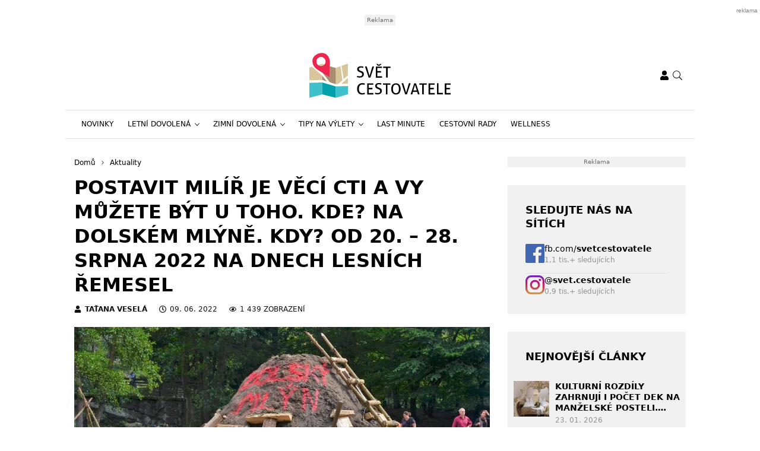

--- FILE ---
content_type: text/html; charset=UTF-8
request_url: https://www.svetcestovatele.cz/postavit-milir-je-veci-cti-a-vy-muzete-byt-u-toho-kde-na-dolskem-mlyne-kdy-od-20-28-srpna-2022-na-dni-lesnich-remesel/
body_size: 31031
content:
<!DOCTYPE html>
<html dir="ltr" lang="cs" prefix="og: https://ogp.me/ns#" style="--bs-primary: #b0431f">
<head>

	<meta charset="UTF-8">
	<meta http-equiv="x-ua-compatible" content="ie=edge">
	<meta name="viewport" content="width=device-width, initial-scale=1, shrink-to-fit=no">

	<meta name="author" content="Surface - Digitální a komunikační agentura [www.surface.cz]">

	<script>
        window['gtag_enable_tcf_support'] = true;
        window.dataLayer = window.dataLayer || [];
        function gtag(){dataLayer.push(arguments);}

        gtag('consent', 'default', {
            'functionality_storage':   'granted',
            'personalization_storage': 'denied',
            'analytics_storage':       'denied',
            'ad_storage':              'denied',
            'ad_user_data':            'denied',
            'ad_personalization':      'denied'
        });
    </script>

    
	        <script data-minify="1" type="text/javascript" src="https://www.svetcestovatele.cz/wp-content/cache/min/1/delivery/autoblocking/a04889a932e30.js?ver=1768306853" data-cmp-ab="1"
                data-cmp-host="d.delivery.consentmanager.net"
                data-cmp-cdn="cdn.consentmanager.net"
                data-cmp-codesrc="10" ></script>
        <title>Postavit milíř je věcí cti a vy můžete být u toho. Kde? Na D</title>
	<style>img:is([sizes="auto" i], [sizes^="auto," i]) { contain-intrinsic-size: 3000px 1500px }</style>
	
		<!-- All in One SEO Pro 4.9.1 - aioseo.com -->
	<meta name="description" content="České Švýcarsko-výroba potaše-dehtu, tavba železné rudy-stavba milíře-Pyšná princezna-Natálie Belisová-Dolský mlýn-Pravčická brána-Národní park České Švýcarsko" />
	<meta name="robots" content="max-image-preview:large" />
	<meta name="author" content="Taťana Veselá"/>
	<meta name="keywords" content="národní park české švýcarsko,dolský mlýn,dny lesních řemesel,natálie belisová,stavba milíře u dolského mlýna,dny lesních řemesel české švýcarsko,stavba milíře české švýcarsko" />
	<link rel="canonical" href="https://www.svetcestovatele.cz/postavit-milir-je-veci-cti-a-vy-muzete-byt-u-toho-kde-na-dolskem-mlyne-kdy-od-20-28-srpna-2022-na-dni-lesnich-remesel/" />
	<meta name="generator" content="All in One SEO Pro (AIOSEO) 4.9.1" />
		<meta property="og:locale" content="cs_CZ" />
		<meta property="og:site_name" content="Svět cestovatele" />
		<meta property="og:type" content="article" />
		<meta property="og:title" content="Postavit milíř je věcí cti a vy můžete být u toho. Kde? Na D" />
		<meta property="og:description" content="České Švýcarsko-výroba potaše-dehtu, tavba železné rudy-stavba milíře-Pyšná princezna-Natálie Belisová-Dolský mlýn-Pravčická brána-Národní park České Švýcarsko" />
		<meta property="og:url" content="https://www.svetcestovatele.cz/postavit-milir-je-veci-cti-a-vy-muzete-byt-u-toho-kde-na-dolskem-mlyne-kdy-od-20-28-srpna-2022-na-dni-lesnich-remesel/" />
		<meta property="og:image" content="https://www.svetcestovatele.cz/wp-content/uploads/2022/06/milir.jpg" />
		<meta property="og:image:secure_url" content="https://www.svetcestovatele.cz/wp-content/uploads/2022/06/milir.jpg" />
		<meta property="og:image:width" content="1000" />
		<meta property="og:image:height" content="662" />
		<meta property="article:published_time" content="2022-06-09T10:00:55+00:00" />
		<meta property="article:modified_time" content="2022-06-09T12:06:53+00:00" />
		<meta name="twitter:card" content="summary" />
		<meta name="twitter:title" content="Postavit milíř je věcí cti a vy můžete být u toho. Kde? Na D" />
		<meta name="twitter:description" content="České Švýcarsko-výroba potaše-dehtu, tavba železné rudy-stavba milíře-Pyšná princezna-Natálie Belisová-Dolský mlýn-Pravčická brána-Národní park České Švýcarsko" />
		<meta name="twitter:image" content="https://www.svetcestovatele.cz/wp-content/uploads/2022/06/milir.jpg" />
		<script type="application/ld+json" class="aioseo-schema">
			{"@context":"https:\/\/schema.org","@graph":[{"@type":"Article","@id":"https:\/\/www.svetcestovatele.cz\/postavit-milir-je-veci-cti-a-vy-muzete-byt-u-toho-kde-na-dolskem-mlyne-kdy-od-20-28-srpna-2022-na-dni-lesnich-remesel\/#article","name":"Postavit mil\u00ed\u0159 je v\u011bc\u00ed cti a vy m\u016f\u017eete b\u00fdt u toho. Kde? Na D","headline":"Postavit mil\u00ed\u0159 je v\u011bc\u00ed cti a vy m\u016f\u017eete b\u00fdt u toho. Kde? Na Dolsk\u00e9m ml\u00fdn\u011b. Kdy? Od 20. \u2013 28. srpna 2022 na Dnech lesn\u00edch \u0159emesel","author":{"@id":"https:\/\/www.svetcestovatele.cz\/author\/tatana-vesela\/#author"},"publisher":{"@id":"https:\/\/www.svetcestovatele.cz\/#organization"},"image":{"@type":"ImageObject","url":"https:\/\/www.svetcestovatele.cz\/wp-content\/uploads\/2022\/06\/milir.jpg","width":1000,"height":662,"caption":"Foto: Old\u0159ich Vesel\u00fd"},"datePublished":"2022-06-09T12:00:55+02:00","dateModified":"2022-06-09T14:06:53+02:00","inLanguage":"cs-CZ","mainEntityOfPage":{"@id":"https:\/\/www.svetcestovatele.cz\/postavit-milir-je-veci-cti-a-vy-muzete-byt-u-toho-kde-na-dolskem-mlyne-kdy-od-20-28-srpna-2022-na-dni-lesnich-remesel\/#webpage"},"isPartOf":{"@id":"https:\/\/www.svetcestovatele.cz\/postavit-milir-je-veci-cti-a-vy-muzete-byt-u-toho-kde-na-dolskem-mlyne-kdy-od-20-28-srpna-2022-na-dni-lesnich-remesel\/#webpage"},"articleSection":"Aktuality, Novinky, Tipy na v\u00fdlety, Zaj\u00edmavosti, Dny lesn\u00edch \u0159emesel \u010cesk\u00e9 \u0160v\u00fdcarsko, Dolsk\u00fd ml\u00fdn, N\u00e1rodn\u00ed park \u010cesk\u00e9 \u0160v\u00fdcarsko, stavba mil\u00ed\u0159e \u010cesk\u00e9 \u0160v\u00fdcarsko"},{"@type":"BreadcrumbList","@id":"https:\/\/www.svetcestovatele.cz\/postavit-milir-je-veci-cti-a-vy-muzete-byt-u-toho-kde-na-dolskem-mlyne-kdy-od-20-28-srpna-2022-na-dni-lesnich-remesel\/#breadcrumblist","itemListElement":[{"@type":"ListItem","@id":"https:\/\/www.svetcestovatele.cz#listItem","position":1,"name":"Home","item":"https:\/\/www.svetcestovatele.cz","nextItem":{"@type":"ListItem","@id":"https:\/\/www.svetcestovatele.cz\/category\/novinky\/#listItem","name":"Novinky"}},{"@type":"ListItem","@id":"https:\/\/www.svetcestovatele.cz\/category\/novinky\/#listItem","position":2,"name":"Novinky","item":"https:\/\/www.svetcestovatele.cz\/category\/novinky\/","nextItem":{"@type":"ListItem","@id":"https:\/\/www.svetcestovatele.cz\/postavit-milir-je-veci-cti-a-vy-muzete-byt-u-toho-kde-na-dolskem-mlyne-kdy-od-20-28-srpna-2022-na-dni-lesnich-remesel\/#listItem","name":"Postavit mil\u00ed\u0159 je v\u011bc\u00ed cti a vy m\u016f\u017eete b\u00fdt u toho. Kde? Na Dolsk\u00e9m ml\u00fdn\u011b. Kdy? Od 20. \u2013 28. srpna 2022 na Dnech lesn\u00edch \u0159emesel"},"previousItem":{"@type":"ListItem","@id":"https:\/\/www.svetcestovatele.cz#listItem","name":"Home"}},{"@type":"ListItem","@id":"https:\/\/www.svetcestovatele.cz\/postavit-milir-je-veci-cti-a-vy-muzete-byt-u-toho-kde-na-dolskem-mlyne-kdy-od-20-28-srpna-2022-na-dni-lesnich-remesel\/#listItem","position":3,"name":"Postavit mil\u00ed\u0159 je v\u011bc\u00ed cti a vy m\u016f\u017eete b\u00fdt u toho. Kde? Na Dolsk\u00e9m ml\u00fdn\u011b. Kdy? Od 20. \u2013 28. srpna 2022 na Dnech lesn\u00edch \u0159emesel","previousItem":{"@type":"ListItem","@id":"https:\/\/www.svetcestovatele.cz\/category\/novinky\/#listItem","name":"Novinky"}}]},{"@type":"Organization","@id":"https:\/\/www.svetcestovatele.cz\/#organization","name":"Sv\u011bt cestovatele","description":"V\u00e1\u0161 r\u00e1dce na cesty","url":"https:\/\/www.svetcestovatele.cz\/"},{"@type":"Person","@id":"https:\/\/www.svetcestovatele.cz\/author\/tatana-vesela\/#author","url":"https:\/\/www.svetcestovatele.cz\/author\/tatana-vesela\/","name":"Ta\u0165ana Vesel\u00e1","image":{"@type":"ImageObject","@id":"https:\/\/www.svetcestovatele.cz\/postavit-milir-je-veci-cti-a-vy-muzete-byt-u-toho-kde-na-dolskem-mlyne-kdy-od-20-28-srpna-2022-na-dni-lesnich-remesel\/#authorImage","url":"https:\/\/secure.gravatar.com\/avatar\/cee79384845cf87de9a5b48d6fa412589cb87361c0c61a7c23f3670896dd521a?s=96&d=mm&r=g","width":96,"height":96,"caption":"Ta\u0165ana Vesel\u00e1"}},{"@type":"WebPage","@id":"https:\/\/www.svetcestovatele.cz\/postavit-milir-je-veci-cti-a-vy-muzete-byt-u-toho-kde-na-dolskem-mlyne-kdy-od-20-28-srpna-2022-na-dni-lesnich-remesel\/#webpage","url":"https:\/\/www.svetcestovatele.cz\/postavit-milir-je-veci-cti-a-vy-muzete-byt-u-toho-kde-na-dolskem-mlyne-kdy-od-20-28-srpna-2022-na-dni-lesnich-remesel\/","name":"Postavit mil\u00ed\u0159 je v\u011bc\u00ed cti a vy m\u016f\u017eete b\u00fdt u toho. Kde? Na D","description":"\u010cesk\u00e9 \u0160v\u00fdcarsko-v\u00fdroba pota\u0161e-dehtu, tavba \u017eelezn\u00e9 rudy-stavba mil\u00ed\u0159e-Py\u0161n\u00e1 princezna-Nat\u00e1lie Belisov\u00e1-Dolsk\u00fd ml\u00fdn-Prav\u010dick\u00e1 br\u00e1na-N\u00e1rodn\u00ed park \u010cesk\u00e9 \u0160v\u00fdcarsko","inLanguage":"cs-CZ","isPartOf":{"@id":"https:\/\/www.svetcestovatele.cz\/#website"},"breadcrumb":{"@id":"https:\/\/www.svetcestovatele.cz\/postavit-milir-je-veci-cti-a-vy-muzete-byt-u-toho-kde-na-dolskem-mlyne-kdy-od-20-28-srpna-2022-na-dni-lesnich-remesel\/#breadcrumblist"},"author":{"@id":"https:\/\/www.svetcestovatele.cz\/author\/tatana-vesela\/#author"},"creator":{"@id":"https:\/\/www.svetcestovatele.cz\/author\/tatana-vesela\/#author"},"image":{"@type":"ImageObject","url":"https:\/\/www.svetcestovatele.cz\/wp-content\/uploads\/2022\/06\/milir.jpg","@id":"https:\/\/www.svetcestovatele.cz\/postavit-milir-je-veci-cti-a-vy-muzete-byt-u-toho-kde-na-dolskem-mlyne-kdy-od-20-28-srpna-2022-na-dni-lesnich-remesel\/#mainImage","width":1000,"height":662,"caption":"Foto: Old\u0159ich Vesel\u00fd"},"primaryImageOfPage":{"@id":"https:\/\/www.svetcestovatele.cz\/postavit-milir-je-veci-cti-a-vy-muzete-byt-u-toho-kde-na-dolskem-mlyne-kdy-od-20-28-srpna-2022-na-dni-lesnich-remesel\/#mainImage"},"datePublished":"2022-06-09T12:00:55+02:00","dateModified":"2022-06-09T14:06:53+02:00"},{"@type":"WebSite","@id":"https:\/\/www.svetcestovatele.cz\/#website","url":"https:\/\/www.svetcestovatele.cz\/","name":"Sv\u011bt cestovatele","description":"V\u00e1\u0161 r\u00e1dce na cesty","inLanguage":"cs-CZ","publisher":{"@id":"https:\/\/www.svetcestovatele.cz\/#organization"}}]}
		</script>
		<!-- All in One SEO Pro -->

<link rel="alternate" type="application/rss+xml" title="Svět cestovatele &raquo; RSS zdroj" href="https://www.svetcestovatele.cz/feed/" />
<link rel="alternate" type="application/rss+xml" title="Svět cestovatele &raquo; RSS komentářů" href="https://www.svetcestovatele.cz/comments/feed/" />
<link rel="alternate" type="application/rss+xml" title="Svět cestovatele &raquo; RSS komentářů pro Postavit milíř je věcí cti a vy můžete být u toho. Kde? Na Dolském mlýně. Kdy? Od 20. – 28. srpna 2022 na Dnech lesních řemesel" href="https://www.svetcestovatele.cz/postavit-milir-je-veci-cti-a-vy-muzete-byt-u-toho-kde-na-dolskem-mlyne-kdy-od-20-28-srpna-2022-na-dni-lesnich-remesel/feed/" />
<!-- www.svetcestovatele.cz is managing ads with Advanced Ads 2.0.14 – https://wpadvancedads.com/ --><!--noptimize--><script id="svetc-ready">
			window.advanced_ads_ready=function(e,a){a=a||"complete";var d=function(e){return"interactive"===a?"loading"!==e:"complete"===e};d(document.readyState)?e():document.addEventListener("readystatechange",(function(a){d(a.target.readyState)&&e()}),{once:"interactive"===a})},window.advanced_ads_ready_queue=window.advanced_ads_ready_queue||[];		</script>
		<!--/noptimize--><style id='classic-theme-styles-inline-css' type='text/css'>
/*! This file is auto-generated */
.wp-block-button__link{color:#fff;background-color:#32373c;border-radius:9999px;box-shadow:none;text-decoration:none;padding:calc(.667em + 2px) calc(1.333em + 2px);font-size:1.125em}.wp-block-file__button{background:#32373c;color:#fff;text-decoration:none}
</style>
<link data-minify="1" rel='stylesheet' id='aioseo/css/src/vue/standalone/blocks/table-of-contents/global.scss-css' href='https://www.svetcestovatele.cz/wp-content/cache/min/1/wp-content/plugins/all-in-one-seo-pack-pro/dist/Pro/assets/css/table-of-contents/global.e90f6d47.css?ver=1768306852' type='text/css' media='all' />
<link data-minify="1" rel='stylesheet' id='aioseo/css/src/vue/standalone/blocks/pro/recipe/global.scss-css' href='https://www.svetcestovatele.cz/wp-content/cache/min/1/wp-content/plugins/all-in-one-seo-pack-pro/dist/Pro/assets/css/recipe/global.67a3275f.css?ver=1768306852' type='text/css' media='all' />
<link data-minify="1" rel='stylesheet' id='aioseo/css/src/vue/standalone/blocks/pro/product/global.scss-css' href='https://www.svetcestovatele.cz/wp-content/cache/min/1/wp-content/plugins/all-in-one-seo-pack-pro/dist/Pro/assets/css/product/global.61066cfb.css?ver=1768306852' type='text/css' media='all' />
<style id='safe-svg-svg-icon-style-inline-css' type='text/css'>
.safe-svg-cover{text-align:center}.safe-svg-cover .safe-svg-inside{display:inline-block;max-width:100%}.safe-svg-cover svg{fill:currentColor;height:100%;max-height:100%;max-width:100%;width:100%}

</style>
<style id='global-styles-inline-css' type='text/css'>
:root{--wp--preset--aspect-ratio--square: 1;--wp--preset--aspect-ratio--4-3: 4/3;--wp--preset--aspect-ratio--3-4: 3/4;--wp--preset--aspect-ratio--3-2: 3/2;--wp--preset--aspect-ratio--2-3: 2/3;--wp--preset--aspect-ratio--16-9: 16/9;--wp--preset--aspect-ratio--9-16: 9/16;--wp--preset--color--black: #000000;--wp--preset--color--cyan-bluish-gray: #abb8c3;--wp--preset--color--white: #ffffff;--wp--preset--color--pale-pink: #f78da7;--wp--preset--color--vivid-red: #cf2e2e;--wp--preset--color--luminous-vivid-orange: #ff6900;--wp--preset--color--luminous-vivid-amber: #fcb900;--wp--preset--color--light-green-cyan: #7bdcb5;--wp--preset--color--vivid-green-cyan: #00d084;--wp--preset--color--pale-cyan-blue: #8ed1fc;--wp--preset--color--vivid-cyan-blue: #0693e3;--wp--preset--color--vivid-purple: #9b51e0;--wp--preset--gradient--vivid-cyan-blue-to-vivid-purple: linear-gradient(135deg,rgba(6,147,227,1) 0%,rgb(155,81,224) 100%);--wp--preset--gradient--light-green-cyan-to-vivid-green-cyan: linear-gradient(135deg,rgb(122,220,180) 0%,rgb(0,208,130) 100%);--wp--preset--gradient--luminous-vivid-amber-to-luminous-vivid-orange: linear-gradient(135deg,rgba(252,185,0,1) 0%,rgba(255,105,0,1) 100%);--wp--preset--gradient--luminous-vivid-orange-to-vivid-red: linear-gradient(135deg,rgba(255,105,0,1) 0%,rgb(207,46,46) 100%);--wp--preset--gradient--very-light-gray-to-cyan-bluish-gray: linear-gradient(135deg,rgb(238,238,238) 0%,rgb(169,184,195) 100%);--wp--preset--gradient--cool-to-warm-spectrum: linear-gradient(135deg,rgb(74,234,220) 0%,rgb(151,120,209) 20%,rgb(207,42,186) 40%,rgb(238,44,130) 60%,rgb(251,105,98) 80%,rgb(254,248,76) 100%);--wp--preset--gradient--blush-light-purple: linear-gradient(135deg,rgb(255,206,236) 0%,rgb(152,150,240) 100%);--wp--preset--gradient--blush-bordeaux: linear-gradient(135deg,rgb(254,205,165) 0%,rgb(254,45,45) 50%,rgb(107,0,62) 100%);--wp--preset--gradient--luminous-dusk: linear-gradient(135deg,rgb(255,203,112) 0%,rgb(199,81,192) 50%,rgb(65,88,208) 100%);--wp--preset--gradient--pale-ocean: linear-gradient(135deg,rgb(255,245,203) 0%,rgb(182,227,212) 50%,rgb(51,167,181) 100%);--wp--preset--gradient--electric-grass: linear-gradient(135deg,rgb(202,248,128) 0%,rgb(113,206,126) 100%);--wp--preset--gradient--midnight: linear-gradient(135deg,rgb(2,3,129) 0%,rgb(40,116,252) 100%);--wp--preset--font-size--small: 13px;--wp--preset--font-size--medium: 20px;--wp--preset--font-size--large: 36px;--wp--preset--font-size--x-large: 42px;--wp--preset--spacing--20: 0.44rem;--wp--preset--spacing--30: 0.67rem;--wp--preset--spacing--40: 1rem;--wp--preset--spacing--50: 1.5rem;--wp--preset--spacing--60: 2.25rem;--wp--preset--spacing--70: 3.38rem;--wp--preset--spacing--80: 5.06rem;--wp--preset--shadow--natural: 6px 6px 9px rgba(0, 0, 0, 0.2);--wp--preset--shadow--deep: 12px 12px 50px rgba(0, 0, 0, 0.4);--wp--preset--shadow--sharp: 6px 6px 0px rgba(0, 0, 0, 0.2);--wp--preset--shadow--outlined: 6px 6px 0px -3px rgba(255, 255, 255, 1), 6px 6px rgba(0, 0, 0, 1);--wp--preset--shadow--crisp: 6px 6px 0px rgba(0, 0, 0, 1);}:where(.is-layout-flex){gap: 0.5em;}:where(.is-layout-grid){gap: 0.5em;}body .is-layout-flex{display: flex;}.is-layout-flex{flex-wrap: wrap;align-items: center;}.is-layout-flex > :is(*, div){margin: 0;}body .is-layout-grid{display: grid;}.is-layout-grid > :is(*, div){margin: 0;}:where(.wp-block-columns.is-layout-flex){gap: 2em;}:where(.wp-block-columns.is-layout-grid){gap: 2em;}:where(.wp-block-post-template.is-layout-flex){gap: 1.25em;}:where(.wp-block-post-template.is-layout-grid){gap: 1.25em;}.has-black-color{color: var(--wp--preset--color--black) !important;}.has-cyan-bluish-gray-color{color: var(--wp--preset--color--cyan-bluish-gray) !important;}.has-white-color{color: var(--wp--preset--color--white) !important;}.has-pale-pink-color{color: var(--wp--preset--color--pale-pink) !important;}.has-vivid-red-color{color: var(--wp--preset--color--vivid-red) !important;}.has-luminous-vivid-orange-color{color: var(--wp--preset--color--luminous-vivid-orange) !important;}.has-luminous-vivid-amber-color{color: var(--wp--preset--color--luminous-vivid-amber) !important;}.has-light-green-cyan-color{color: var(--wp--preset--color--light-green-cyan) !important;}.has-vivid-green-cyan-color{color: var(--wp--preset--color--vivid-green-cyan) !important;}.has-pale-cyan-blue-color{color: var(--wp--preset--color--pale-cyan-blue) !important;}.has-vivid-cyan-blue-color{color: var(--wp--preset--color--vivid-cyan-blue) !important;}.has-vivid-purple-color{color: var(--wp--preset--color--vivid-purple) !important;}.has-black-background-color{background-color: var(--wp--preset--color--black) !important;}.has-cyan-bluish-gray-background-color{background-color: var(--wp--preset--color--cyan-bluish-gray) !important;}.has-white-background-color{background-color: var(--wp--preset--color--white) !important;}.has-pale-pink-background-color{background-color: var(--wp--preset--color--pale-pink) !important;}.has-vivid-red-background-color{background-color: var(--wp--preset--color--vivid-red) !important;}.has-luminous-vivid-orange-background-color{background-color: var(--wp--preset--color--luminous-vivid-orange) !important;}.has-luminous-vivid-amber-background-color{background-color: var(--wp--preset--color--luminous-vivid-amber) !important;}.has-light-green-cyan-background-color{background-color: var(--wp--preset--color--light-green-cyan) !important;}.has-vivid-green-cyan-background-color{background-color: var(--wp--preset--color--vivid-green-cyan) !important;}.has-pale-cyan-blue-background-color{background-color: var(--wp--preset--color--pale-cyan-blue) !important;}.has-vivid-cyan-blue-background-color{background-color: var(--wp--preset--color--vivid-cyan-blue) !important;}.has-vivid-purple-background-color{background-color: var(--wp--preset--color--vivid-purple) !important;}.has-black-border-color{border-color: var(--wp--preset--color--black) !important;}.has-cyan-bluish-gray-border-color{border-color: var(--wp--preset--color--cyan-bluish-gray) !important;}.has-white-border-color{border-color: var(--wp--preset--color--white) !important;}.has-pale-pink-border-color{border-color: var(--wp--preset--color--pale-pink) !important;}.has-vivid-red-border-color{border-color: var(--wp--preset--color--vivid-red) !important;}.has-luminous-vivid-orange-border-color{border-color: var(--wp--preset--color--luminous-vivid-orange) !important;}.has-luminous-vivid-amber-border-color{border-color: var(--wp--preset--color--luminous-vivid-amber) !important;}.has-light-green-cyan-border-color{border-color: var(--wp--preset--color--light-green-cyan) !important;}.has-vivid-green-cyan-border-color{border-color: var(--wp--preset--color--vivid-green-cyan) !important;}.has-pale-cyan-blue-border-color{border-color: var(--wp--preset--color--pale-cyan-blue) !important;}.has-vivid-cyan-blue-border-color{border-color: var(--wp--preset--color--vivid-cyan-blue) !important;}.has-vivid-purple-border-color{border-color: var(--wp--preset--color--vivid-purple) !important;}.has-vivid-cyan-blue-to-vivid-purple-gradient-background{background: var(--wp--preset--gradient--vivid-cyan-blue-to-vivid-purple) !important;}.has-light-green-cyan-to-vivid-green-cyan-gradient-background{background: var(--wp--preset--gradient--light-green-cyan-to-vivid-green-cyan) !important;}.has-luminous-vivid-amber-to-luminous-vivid-orange-gradient-background{background: var(--wp--preset--gradient--luminous-vivid-amber-to-luminous-vivid-orange) !important;}.has-luminous-vivid-orange-to-vivid-red-gradient-background{background: var(--wp--preset--gradient--luminous-vivid-orange-to-vivid-red) !important;}.has-very-light-gray-to-cyan-bluish-gray-gradient-background{background: var(--wp--preset--gradient--very-light-gray-to-cyan-bluish-gray) !important;}.has-cool-to-warm-spectrum-gradient-background{background: var(--wp--preset--gradient--cool-to-warm-spectrum) !important;}.has-blush-light-purple-gradient-background{background: var(--wp--preset--gradient--blush-light-purple) !important;}.has-blush-bordeaux-gradient-background{background: var(--wp--preset--gradient--blush-bordeaux) !important;}.has-luminous-dusk-gradient-background{background: var(--wp--preset--gradient--luminous-dusk) !important;}.has-pale-ocean-gradient-background{background: var(--wp--preset--gradient--pale-ocean) !important;}.has-electric-grass-gradient-background{background: var(--wp--preset--gradient--electric-grass) !important;}.has-midnight-gradient-background{background: var(--wp--preset--gradient--midnight) !important;}.has-small-font-size{font-size: var(--wp--preset--font-size--small) !important;}.has-medium-font-size{font-size: var(--wp--preset--font-size--medium) !important;}.has-large-font-size{font-size: var(--wp--preset--font-size--large) !important;}.has-x-large-font-size{font-size: var(--wp--preset--font-size--x-large) !important;}
:where(.wp-block-post-template.is-layout-flex){gap: 1.25em;}:where(.wp-block-post-template.is-layout-grid){gap: 1.25em;}
:where(.wp-block-columns.is-layout-flex){gap: 2em;}:where(.wp-block-columns.is-layout-grid){gap: 2em;}
:root :where(.wp-block-pullquote){font-size: 1.5em;line-height: 1.6;}
</style>
<link data-minify="1" rel='stylesheet' id='titan-adminbar-styles-css' href='https://www.svetcestovatele.cz/wp-content/cache/min/1/wp-content/plugins/anti-spam/assets/css/admin-bar.css?ver=1768306852' type='text/css' media='all' />
<link data-minify="1" rel='stylesheet' id='iframemanager-css' href='https://www.svetcestovatele.cz/wp-content/cache/min/1/wp-content/plugins/iframemanager/assets/css/iframemanager.css?ver=1768306852' type='text/css' media='all' />
<link data-minify="1" rel='stylesheet' id='seznam-wp-tools-style-css' href='https://www.svetcestovatele.cz/wp-content/cache/min/1/wp-content/plugins/seznam-wp-tools/assets/css/public.css?ver=1768306852' type='text/css' media='all' />
<link data-minify="1" rel='stylesheet' id='seznam-login-87db99b33df84ef5965db81fe4e5bc27-css' href='https://www.svetcestovatele.cz/wp-content/cache/min/1/wp-content/plugins/wpify-seznam-login/build/seznam-login.css?ver=1768306852' type='text/css' media='all' />
<link data-minify="1" rel='stylesheet' id='theme-common-css' href='https://www.svetcestovatele.cz/wp-content/cache/min/1/wp-content/themes/rs-magazine/dist/css/common.css?ver=1768306853' type='text/css' media='all' />
<link data-minify="1" rel='stylesheet' id='theme-ads-css' href='https://www.svetcestovatele.cz/wp-content/cache/min/1/wp-content/themes/rs-magazine/dist/css/ads.css?ver=1768306853' type='text/css' media='all' />
<script type="text/javascript" src="https://www.svetcestovatele.cz/wp-includes/js/jquery/jquery.min.js?ver=3.7.1" id="jquery-core-js"></script>
<script type="text/javascript" src="https://www.svetcestovatele.cz/wp-includes/js/jquery/jquery-migrate.min.js?ver=3.4.1" id="jquery-migrate-js"></script>
<script type="text/javascript" id="seo-automated-link-building-js-extra">
/* <![CDATA[ */
var seoAutomatedLinkBuilding = {"ajaxUrl":"https:\/\/www.svetcestovatele.cz\/wp-admin\/admin-ajax.php"};
/* ]]> */
</script>
<script data-minify="1" type="text/javascript" src="https://www.svetcestovatele.cz/wp-content/cache/min/1/wp-content/plugins/seo-automated-link-building/js/seo-automated-link-building.js?ver=1768306853" id="seo-automated-link-building-js"></script>
<script data-minify="1" type="text/javascript" src="https://www.svetcestovatele.cz/wp-content/cache/min/1/wp-content/plugins/tcf-consent-mode/tcf-consent-mode.js?ver=1768306853" id="tcf-consent-mode-js"></script>
<script type="text/javascript" id="advanced-ads-advanced-js-js-extra">
/* <![CDATA[ */
var advads_options = {"blog_id":"1","privacy":{"enabled":false,"state":"not_needed"}};
/* ]]> */
</script>
<script type="text/javascript" src="https://www.svetcestovatele.cz/wp-content/plugins/advanced-ads/public/assets/js/advanced.min.js?ver=2.0.14" id="advanced-ads-advanced-js-js"></script>
<script type="text/javascript" id="advanced_ads_pro/visitor_conditions-js-extra">
/* <![CDATA[ */
var advanced_ads_pro_visitor_conditions = {"referrer_cookie_name":"advanced_ads_pro_visitor_referrer","referrer_exdays":"365","page_impr_cookie_name":"advanced_ads_page_impressions","page_impr_exdays":"3650"};
/* ]]> */
</script>
<script type="text/javascript" src="https://www.svetcestovatele.cz/wp-content/plugins/advanced-ads-pro/modules/advanced-visitor-conditions/inc/conditions.min.js?ver=3.0.8" id="advanced_ads_pro/visitor_conditions-js"></script>
<link rel="https://api.w.org/" href="https://www.svetcestovatele.cz/wp-json/" /><link rel="alternate" title="JSON" type="application/json" href="https://www.svetcestovatele.cz/wp-json/wp/v2/posts/29013" /><link rel="EditURI" type="application/rsd+xml" title="RSD" href="https://www.svetcestovatele.cz/xmlrpc.php?rsd" />
<link rel='shortlink' href='https://www.svetcestovatele.cz/?p=29013' />
<link rel="alternate" title="oEmbed (JSON)" type="application/json+oembed" href="https://www.svetcestovatele.cz/wp-json/oembed/1.0/embed?url=https%3A%2F%2Fwww.svetcestovatele.cz%2Fpostavit-milir-je-veci-cti-a-vy-muzete-byt-u-toho-kde-na-dolskem-mlyne-kdy-od-20-28-srpna-2022-na-dni-lesnich-remesel%2F" />
<link rel="alternate" title="oEmbed (XML)" type="text/xml+oembed" href="https://www.svetcestovatele.cz/wp-json/oembed/1.0/embed?url=https%3A%2F%2Fwww.svetcestovatele.cz%2Fpostavit-milir-je-veci-cti-a-vy-muzete-byt-u-toho-kde-na-dolskem-mlyne-kdy-od-20-28-srpna-2022-na-dni-lesnich-remesel%2F&#038;format=xml" />
<!-- seznam-wp-tools {"version":"9.99"} -->
		<script>
			var themeConfig = {"perfomaxWebId":"w647_s6377","perfomaxWebIdEconomia":"w647_s11107","protagWebId":"svetcestovatele.cz","seznamWebId":"45","seznamCmpId":27448};
		</script>
            <script type="application/ld+json">
                {
                    "@context": "http://schema.org",
                    "@type": "Article",
                    "url": "https://www.svetcestovatele.cz/postavit-milir-je-veci-cti-a-vy-muzete-byt-u-toho-kde-na-dolskem-mlyne-kdy-od-20-28-srpna-2022-na-dni-lesnich-remesel/",
                    "headline": "Postavit milíř je věcí cti a vy můžete být u toho. Kde? Na Dolském mlýně. Kdy? Od 20. – 28. srpna 2022 na Dnech lesních řemesel",
                    "discussionUrl": "https://www.svetcestovatele.cz/diskuze/postavit-milir-je-veci-cti-a-vy-muzete-byt-u-toho-kde-na-dolskem-mlyne-kdy-od-20-28-srpna-2022-na-dni-lesnich-remesel/",
                    "datePublished": "2022-06-09T12:00:55+00:00",
                    "dateModified": "2022-06-09T14:06:53+00:00",
                                        "image": {
                        "@type" : "ImageObject",
                        "url": "https://www.svetcestovatele.cz/wp-content/uploads/2022/06/milir-1400x840-c-center.jpg",
                        "contentUrl": "https://www.svetcestovatele.cz/wp-content/uploads/2022/06/milir-1400x840-c-center.jpg",
                        "width": "1400",
                        "height": "840",
                        "caption": "milíř"
                    },
                                                            "author": {
                        "@type": "Person",
                        "name": "Taťana Veselá",
                        "url": "https://www.svetcestovatele.cz/author/tatana-vesela/"
                      }
                }
            </script>
            <!-- Google Tag Manager -->
<script>(function(w,d,s,l,i){w[l]=w[l]||[];w[l].push({'gtm.start':
new Date().getTime(),event:'gtm.js'});var f=d.getElementsByTagName(s)[0],
j=d.createElement(s),dl=l!='dataLayer'?'&l='+l:'';j.async=true;j.src=
'https://www.googletagmanager.com/gtm.js?id='+i+dl;f.parentNode.insertBefore(j,f);
})(window,document,'script','dataLayer','GTM-P2NX3JM');</script>
<!-- End Google Tag Manager -->
<meta name="pressbay-verify" content="MF6mXT1r7yN2aNOYFzUf">
<meta name="fo-verify" content="181fb28d-6c41-4993-b0b4-68a0aec039b7" />            <meta name="szn:permalink" content="www.svetcestovatele.cz/postavit-milir-je-veci-cti-a-vy-muzete-byt-u-toho-kde-na-dolskem-mlyne-kdy-od-20-28-srpna-2022-na-dni-lesnich-remesel/" />
            		<script type="text/javascript">
			var advadsCfpQueue = [];
			var advadsCfpAd = function( adID ) {
				if ( 'undefined' === typeof advadsProCfp ) {
					advadsCfpQueue.push( adID )
				} else {
					advadsProCfp.addElement( adID )
				}
			}
		</script>
		<link rel="icon" href="https://www.svetcestovatele.cz/wp-content/uploads/2021/12/cropped-android-chrome-512x512-1-32x32.png" sizes="32x32" />
<link rel="icon" href="https://www.svetcestovatele.cz/wp-content/uploads/2021/12/cropped-android-chrome-512x512-1-192x192.png" sizes="192x192" />
<link rel="apple-touch-icon" href="https://www.svetcestovatele.cz/wp-content/uploads/2021/12/cropped-android-chrome-512x512-1-180x180.png" />
<meta name="msapplication-TileImage" content="https://www.svetcestovatele.cz/wp-content/uploads/2021/12/cropped-android-chrome-512x512-1-270x270.png" />
<noscript><style id="rocket-lazyload-nojs-css">.rll-youtube-player, [data-lazy-src]{display:none !important;}</style></noscript>

	
<meta name="generator" content="WP Rocket 3.20.1.2" data-wpr-features="wpr_minify_js wpr_lazyload_images wpr_lazyload_iframes wpr_minify_css wpr_desktop" /></head>

<body class="wp-singular post-template-default single single-post postid-29013 single-format-standard wp-theme-rs-magazine" itemscope="itemscope" itemtype="http://schema.org/WebPage">

	<div class="page-wrap">

		<!-- Google Tag Manager (noscript) -->
<noscript><iframe src="https://www.googletagmanager.com/ns.html?id=GTM-P2NX3JM"
height="0" width="0" style="display:none;visibility:hidden"></iframe></noscript>
<!-- End Google Tag Manager (noscript) --><header class="header">

			<div class="leaderboard-banner">
			<div class="ratio ratio-97x30">
				<div  class="svetc-35a62fc5056bb0ed64065fa1a54dc7ec svetc-desktop-header-banner-leaderboard" id="svetc-35a62fc5056bb0ed64065fa1a54dc7ec"></div>
			</div>
		</div>
	
    
    <div class="header__logo">
        <div class="container">
                            <div class="logo-box">
                    <a href="https://www.svetcestovatele.cz" aria-label="Svět cestovatele">
                        <img src="data:image/svg+xml,%3Csvg%20xmlns='http://www.w3.org/2000/svg'%20viewBox='0%200%200%200'%3E%3C/svg%3E" alt="Svět cestovatele" data-lazy-src="https://www.svetcestovatele.cz/wp-content/uploads/2021/12/svet-cestovatele-logo.svg"/><noscript><img src="https://www.svetcestovatele.cz/wp-content/uploads/2021/12/svet-cestovatele-logo.svg" alt="Svět cestovatele" loading="lazy"/></noscript>
                    </a>
                </div>
            
            <div class="header__mobile-links">
                                    <div class="logged-user">
                                                    <a href="/prihlaseni/" rel="nofollow" class="icon" title="Přihlášení">
                                <span class="icon-box">
                                    <svg class="svg svg--user" role="presentation"><use xlink:href="https://www.svetcestovatele.cz/wp-content/themes/rs-magazine/dist/img/sprite.svg#icon-user" /></svg>
                                </span>
                            </a>
                                            </div>
                                <button type="button" class="icon search-btn" aria-label="Vyhledávání">
                    <span class="icon-box">
                        <svg class="svg svg--search" role="presentation"><use xlink:href="https://www.svetcestovatele.cz/wp-content/themes/rs-magazine/dist/img/sprite.svg#icon-search" /></svg>
                    </span>
                </button>
                <button type="button" class="m-navbar-opener" aria-label="Menu">
                    <span class="icon-box">
                        <svg class="svg svg--menu" role="presentation"><use xlink:href="https://www.svetcestovatele.cz/wp-content/themes/rs-magazine/dist/img/sprite.svg#icon-menu" /></svg>
                    </span>
                </button>
            </div>
        </div>
    </div>

	<div class="search-modal" onmouseup="document.querySelectorAll('.search-input')[0].select();">
		<button type="button" class="btn-exit btn-search-exit">
			<span class="icon-box">
				<svg class="svg svg--times" role="presentation"><use xlink:href="https://www.svetcestovatele.cz/wp-content/themes/rs-magazine/dist/img/sprite.svg#icon-times" /></svg>
			</span>
		</button>
		<form action="https://www.svetcestovatele.cz">
			<input type="search" name="s" placeholder="Vyhledat..." class="search-input" id="desktop-nav-search" autofocus>
		</form>
	</div>

	<div class="mobile-navbar">
		<div class="mobile-navbar_cotnainer">
			<div class="mobile-navbar_box h-100">

				<div class="mobile-navbar_header border-bottom">
					<div class="m-nav_header">

													<a class="m-logo-box" href="https://www.svetcestovatele.cz">
								<img src="data:image/svg+xml,%3Csvg%20xmlns='http://www.w3.org/2000/svg'%20viewBox='0%200%200%200'%3E%3C/svg%3E" alt="Svět cestovatele" data-lazy-src="https://www.svetcestovatele.cz/wp-content/uploads/2021/12/svet-cestovatele-logo.svg"/><noscript><img src="https://www.svetcestovatele.cz/wp-content/uploads/2021/12/svet-cestovatele-logo.svg" alt="Svět cestovatele"/></noscript>
							</a>
						
						<button type="button" class="corss-btn close-navbar">
							<span class="icon-box">
								<svg class="svg svg--times" role="presentation"><use xlink:href="https://www.svetcestovatele.cz/wp-content/themes/rs-magazine/dist/img/sprite.svg#icon-times" /></svg>
							</span>
						</button>

					</div>
				</div>

				<div class="mobile-navbar_body">
					<ul class="m-nav">
													<li class="m-nav-item ">
								<span class="m-drop-dow-button-box">
									<a href="https://www.svetcestovatele.cz/category/novinky/"
									   target="_self"
									   class="m-nav-link  "
									>
										Novinky
									</a>
																	</span>
																							<li class="m-nav-item ">
								<span class="m-drop-dow-button-box">
									<a href="https://www.svetcestovatele.cz/category/letni-dovolena/"
									   target="_self"
									   class="m-nav-link w-m-drop-down "
									>
										Letní dovolená
									</a>
																			<button type="button" class="w-m-drop-down__toggler">
											<span class="icon-box">
												<svg class="svg svg--angle-down" role="presentation"><use xlink:href="https://www.svetcestovatele.cz/wp-content/themes/rs-magazine/dist/img/sprite.svg#icon-angle-down" /></svg>
											</span>
										</button>
																	</span>
																	<ul class="m-drop-down mddm">
																					<li class="m-drop-down-item ">
												<span class="m-drop-dow-button-box">
													<a href="https://www.svetcestovatele.cz/category/letni-dovolena/"
													   target="_self"
													   class="m-drop-down-link w-m-drop-down "
													>
														Dovolená v ČR
													</a>
																											<button type="button" class="w-m-drop-down__toggler">
															<span class="icon-box">
																<svg class="svg svg--angle-down" role="presentation"><use xlink:href="https://www.svetcestovatele.cz/wp-content/themes/rs-magazine/dist/img/sprite.svg#icon-angle-down" /></svg>
															</span>
														</button>
																									</span>
																									<ul class="m-drop-down_next-level mddm">
																													<li class="m-drop-down-item ">
																<a href="https://www.svetcestovatele.cz/category/letni-dovolena/"
																   target="_self"
																   class="m-drop-down-link "
																>
																	Ústecký kraj
																</a>
															</li>
																													<li class="m-drop-down-item ">
																<a href="https://www.svetcestovatele.cz/category/letni-dovolena/"
																   target="_self"
																   class="m-drop-down-link "
																>
																	Královéhradecký kraj
																</a>
															</li>
																													<li class="m-drop-down-item ">
																<a href="https://www.svetcestovatele.cz/category/letni-dovolena/"
																   target="_self"
																   class="m-drop-down-link "
																>
																	Jihomoravský kraj
																</a>
															</li>
																													<li class="m-drop-down-item ">
																<a href="https://www.svetcestovatele.cz/category/letni-dovolena/"
																   target="_self"
																   class="m-drop-down-link "
																>
																	Zlínský kraj
																</a>
															</li>
																													<li class="m-drop-down-item ">
																<a href="https://www.svetcestovatele.cz/category/letni-dovolena/"
																   target="_self"
																   class="m-drop-down-link "
																>
																	Jihočeský kraj
																</a>
															</li>
																											</ul>
																																		<li class="m-drop-down-item ">
												<span class="m-drop-dow-button-box">
													<a href="https://www.svetcestovatele.cz/category/letni-dovolena/"
													   target="_self"
													   class="m-drop-down-link w-m-drop-down "
													>
														Dovolená v zahraničí
													</a>
																											<button type="button" class="w-m-drop-down__toggler">
															<span class="icon-box">
																<svg class="svg svg--angle-down" role="presentation"><use xlink:href="https://www.svetcestovatele.cz/wp-content/themes/rs-magazine/dist/img/sprite.svg#icon-angle-down" /></svg>
															</span>
														</button>
																									</span>
																									<ul class="m-drop-down_next-level mddm">
																													<li class="m-drop-down-item ">
																<a href="https://www.svetcestovatele.cz/category/letni-dovolena/"
																   target="_self"
																   class="m-drop-down-link "
																>
																	Evropa
																</a>
															</li>
																													<li class="m-drop-down-item ">
																<a href="https://www.svetcestovatele.cz/category/letni-dovolena/"
																   target="_self"
																   class="m-drop-down-link "
																>
																	Karibik
																</a>
															</li>
																													<li class="m-drop-down-item ">
																<a href="https://www.svetcestovatele.cz/category/letni-dovolena/"
																   target="_self"
																   class="m-drop-down-link "
																>
																	Afrika
																</a>
															</li>
																											</ul>
																																	</ul>
																								<li class="m-nav-item ">
								<span class="m-drop-dow-button-box">
									<a href="https://www.svetcestovatele.cz/category/zimni-dovolena/"
									   target="_self"
									   class="m-nav-link w-m-drop-down "
									>
										Zimní dovolená
									</a>
																			<button type="button" class="w-m-drop-down__toggler">
											<span class="icon-box">
												<svg class="svg svg--angle-down" role="presentation"><use xlink:href="https://www.svetcestovatele.cz/wp-content/themes/rs-magazine/dist/img/sprite.svg#icon-angle-down" /></svg>
											</span>
										</button>
																	</span>
																	<ul class="m-drop-down mddm">
																					<li class="m-drop-down-item ">
												<span class="m-drop-dow-button-box">
													<a href="https://www.svetcestovatele.cz/category/zimni-dovolena/"
													   target="_self"
													   class="m-drop-down-link w-m-drop-down "
													>
														Skiareály v ČR
													</a>
																											<button type="button" class="w-m-drop-down__toggler">
															<span class="icon-box">
																<svg class="svg svg--angle-down" role="presentation"><use xlink:href="https://www.svetcestovatele.cz/wp-content/themes/rs-magazine/dist/img/sprite.svg#icon-angle-down" /></svg>
															</span>
														</button>
																									</span>
																									<ul class="m-drop-down_next-level mddm">
																													<li class="m-drop-down-item ">
																<a href="https://www.svetcestovatele.cz/category/zimni-dovolena/"
																   target="_self"
																   class="m-drop-down-link "
																>
																	Beskydy
																</a>
															</li>
																													<li class="m-drop-down-item ">
																<a href="https://www.svetcestovatele.cz/category/zimni-dovolena/"
																   target="_self"
																   class="m-drop-down-link "
																>
																	Hostýnské vrchy
																</a>
															</li>
																													<li class="m-drop-down-item ">
																<a href="https://www.svetcestovatele.cz/category/zimni-dovolena/"
																   target="_self"
																   class="m-drop-down-link "
																>
																	Javorníky
																</a>
															</li>
																													<li class="m-drop-down-item ">
																<a href="https://www.svetcestovatele.cz/category/zimni-dovolena/"
																   target="_self"
																   class="m-drop-down-link "
																>
																	Jeseníky
																</a>
															</li>
																													<li class="m-drop-down-item ">
																<a href="https://www.svetcestovatele.cz/category/zimni-dovolena/"
																   target="_self"
																   class="m-drop-down-link "
																>
																	Kladecko
																</a>
															</li>
																													<li class="m-drop-down-item ">
																<a href="https://www.svetcestovatele.cz/category/zimni-dovolena/"
																   target="_self"
																   class="m-drop-down-link "
																>
																	Krušné hory
																</a>
															</li>
																													<li class="m-drop-down-item ">
																<a href="https://www.svetcestovatele.cz/category/zimni-dovolena/"
																   target="_self"
																   class="m-drop-down-link "
																>
																	Orlické hory
																</a>
															</li>
																													<li class="m-drop-down-item ">
																<a href="https://www.svetcestovatele.cz/category/zimni-dovolena/"
																   target="_self"
																   class="m-drop-down-link "
																>
																	Vysočina
																</a>
															</li>
																													<li class="m-drop-down-item ">
																<a href="https://www.svetcestovatele.cz/category/zimni-dovolena/"
																   target="_self"
																   class="m-drop-down-link "
																>
																	Chřiby
																</a>
															</li>
																											</ul>
																																		<li class="m-drop-down-item ">
												<span class="m-drop-dow-button-box">
													<a href="https://www.svetcestovatele.cz/category/zimni-dovolena/"
													   target="_self"
													   class="m-drop-down-link w-m-drop-down "
													>
														Skiareály v zahraničí
													</a>
																											<button type="button" class="w-m-drop-down__toggler">
															<span class="icon-box">
																<svg class="svg svg--angle-down" role="presentation"><use xlink:href="https://www.svetcestovatele.cz/wp-content/themes/rs-magazine/dist/img/sprite.svg#icon-angle-down" /></svg>
															</span>
														</button>
																									</span>
																									<ul class="m-drop-down_next-level mddm">
																													<li class="m-drop-down-item ">
																<a href="https://www.svetcestovatele.cz/category/zimni-dovolena/"
																   target="_self"
																   class="m-drop-down-link "
																>
																	Italské Alpy
																</a>
															</li>
																													<li class="m-drop-down-item ">
																<a href="https://www.svetcestovatele.cz/category/zimni-dovolena/"
																   target="_self"
																   class="m-drop-down-link "
																>
																	Německé Alpy
																</a>
															</li>
																													<li class="m-drop-down-item ">
																<a href="https://www.svetcestovatele.cz/category/zimni-dovolena/"
																   target="_self"
																   class="m-drop-down-link "
																>
																	Francouzské Alpy
																</a>
															</li>
																													<li class="m-drop-down-item ">
																<a href="https://www.svetcestovatele.cz/category/zimni-dovolena/"
																   target="_self"
																   class="m-drop-down-link "
																>
																	Rakouské Alpy
																</a>
															</li>
																											</ul>
																																	</ul>
																								<li class="m-nav-item ">
								<span class="m-drop-dow-button-box">
									<a href="https://www.svetcestovatele.cz/category/tipy-na-vylety/"
									   target="_self"
									   class="m-nav-link w-m-drop-down "
									>
										Tipy na výlety
									</a>
																			<button type="button" class="w-m-drop-down__toggler">
											<span class="icon-box">
												<svg class="svg svg--angle-down" role="presentation"><use xlink:href="https://www.svetcestovatele.cz/wp-content/themes/rs-magazine/dist/img/sprite.svg#icon-angle-down" /></svg>
											</span>
										</button>
																	</span>
																	<ul class="m-drop-down mddm">
																					<li class="m-drop-down-item ">
												<span class="m-drop-dow-button-box">
													<a href="https://www.svetcestovatele.cz/category/tipy-na-vylety/"
													   target="_self"
													   class="m-drop-down-link  "
													>
														Zlínský kraj
													</a>
																									</span>
																																	</ul>
																								<li class="m-nav-item ">
								<span class="m-drop-dow-button-box">
									<a href="https://www.svetcestovatele.cz/category/last-minute/"
									   target="_self"
									   class="m-nav-link  "
									>
										Last minute
									</a>
																	</span>
																							<li class="m-nav-item ">
								<span class="m-drop-dow-button-box">
									<a href="https://www.svetcestovatele.cz/category/cestovni-rady/"
									   target="_self"
									   class="m-nav-link  "
									>
										Cestovní rady
									</a>
																	</span>
																							<li class="m-nav-item ">
								<span class="m-drop-dow-button-box">
									<a href="https://www.svetcestovatele.cz/category/wellness/"
									   target="_self"
									   class="m-nav-link  "
									>
										Wellness
									</a>
																	</span>
																							</li>
						</ul>
					</div>

				</div>
			</div>
		</div>
	</header>

	<nav class="main-navbar navbar navbar-expand-lg w-100 justify-content-center border-top border-bottom">
		<div class="container">
			<ul class="nav nav-pills">
									<li class="nav-item ">
						<a href="https://www.svetcestovatele.cz/category/novinky/" target="_self" class="nav-link  ">Novinky</a>
											</li>
									<li class="nav-item ">
						<a href="https://www.svetcestovatele.cz/category/letni-dovolena/" target="_self" class="nav-link w-drop-down ">Letní dovolená</a>
													<ul class="drop-down-box">
																	<li>
										<a href="https://www.svetcestovatele.cz/category/letni-dovolena/dovolena-v-cr/" target="_self" class="dropdown-link w-next-level-dropdown ">Dovolená v ČR</a>
																					<ul class="drop-down-box dropdown-next-level">
																									<li class="">
														<a href="https://www.svetcestovatele.cz/category/letni-dovolena/dovolena-v-cr/ustecky-kraj/" target="_self" class="dropdown-link ">Ústecký kraj</a>
													</li>
																									<li class="">
														<a href="https://www.svetcestovatele.cz/category/letni-dovolena/dovolena-v-cr/kralovehradecky-kraj/" target="_self" class="dropdown-link ">Královéhradecký kraj</a>
													</li>
																									<li class="">
														<a href="https://www.svetcestovatele.cz/category/letni-dovolena/dovolena-v-cr/jihomoravsky-kraj/" target="_self" class="dropdown-link ">Jihomoravský kraj</a>
													</li>
																									<li class="">
														<a href="https://www.svetcestovatele.cz/category/letni-dovolena/dovolena-v-cr/zlinsky-kraj-dovolena-v-cr/" target="_self" class="dropdown-link ">Zlínský kraj</a>
													</li>
																									<li class="">
														<a href="https://www.svetcestovatele.cz/category/letni-dovolena/dovolena-v-cr/jihocesky-kraj/" target="_self" class="dropdown-link ">Jihočeský kraj</a>
													</li>
																							</ul>
																			</li>
																	<li>
										<a href="https://www.svetcestovatele.cz/category/letni-dovolena/dovolena-v-zahranici/" target="_self" class="dropdown-link w-next-level-dropdown ">Dovolená v zahraničí</a>
																					<ul class="drop-down-box dropdown-next-level">
																									<li class="">
														<a href="https://www.svetcestovatele.cz/category/letni-dovolena/dovolena-v-zahranici/evropa/" target="_self" class="dropdown-link ">Evropa</a>
													</li>
																									<li class="">
														<a href="https://www.svetcestovatele.cz/category/letni-dovolena/dovolena-v-zahranici/karibik/" target="_self" class="dropdown-link ">Karibik</a>
													</li>
																									<li class="">
														<a href="https://www.svetcestovatele.cz/category/letni-dovolena/dovolena-v-zahranici/afrika/" target="_self" class="dropdown-link ">Afrika</a>
													</li>
																							</ul>
																			</li>
															</ul>
											</li>
									<li class="nav-item ">
						<a href="https://www.svetcestovatele.cz/category/zimni-dovolena/" target="_self" class="nav-link w-drop-down ">Zimní dovolená</a>
													<ul class="drop-down-box">
																	<li>
										<a href="https://www.svetcestovatele.cz/category/zimni-dovolena/skiarealy-v-cr/" target="_self" class="dropdown-link w-next-level-dropdown ">Skiareály v ČR</a>
																					<ul class="drop-down-box dropdown-next-level">
																									<li class="">
														<a href="https://www.svetcestovatele.cz/category/zimni-dovolena/skiarealy-v-cr/beskydy/" target="_self" class="dropdown-link ">Beskydy</a>
													</li>
																									<li class="">
														<a href="https://www.svetcestovatele.cz/category/zimni-dovolena/skiarealy-v-cr/hostynske-vrchy/" target="_self" class="dropdown-link ">Hostýnské vrchy</a>
													</li>
																									<li class="">
														<a href="https://www.svetcestovatele.cz/category/zimni-dovolena/skiarealy-v-cr/javorniky/" target="_self" class="dropdown-link ">Javorníky</a>
													</li>
																									<li class="">
														<a href="https://www.svetcestovatele.cz/category/zimni-dovolena/skiarealy-v-cr/jeseniky/" target="_self" class="dropdown-link ">Jeseníky</a>
													</li>
																									<li class="">
														<a href="https://www.svetcestovatele.cz/category/zimni-dovolena/skiarealy-v-cr/kladecko/" target="_self" class="dropdown-link ">Kladecko</a>
													</li>
																									<li class="">
														<a href="https://www.svetcestovatele.cz/category/zimni-dovolena/skiarealy-v-cr/krusne-hory/" target="_self" class="dropdown-link ">Krušné hory</a>
													</li>
																									<li class="">
														<a href="https://www.svetcestovatele.cz/category/zimni-dovolena/skiarealy-v-cr/orlicke-hory/" target="_self" class="dropdown-link ">Orlické hory</a>
													</li>
																									<li class="">
														<a href="https://www.svetcestovatele.cz/category/zimni-dovolena/skiarealy-v-cr/vysocina/" target="_self" class="dropdown-link ">Vysočina</a>
													</li>
																									<li class="">
														<a href="https://www.svetcestovatele.cz/category/zimni-dovolena/skiarealy-v-cr/chriby/" target="_self" class="dropdown-link ">Chřiby</a>
													</li>
																							</ul>
																			</li>
																	<li>
										<a href="https://www.svetcestovatele.cz/category/zimni-dovolena/skiarealy-v-zahranici/" target="_self" class="dropdown-link w-next-level-dropdown ">Skiareály v zahraničí</a>
																					<ul class="drop-down-box dropdown-next-level">
																									<li class="">
														<a href="https://www.svetcestovatele.cz/category/zimni-dovolena/skiarealy-v-zahranici/italske-alpy/" target="_self" class="dropdown-link ">Italské Alpy</a>
													</li>
																									<li class="">
														<a href="https://www.svetcestovatele.cz/category/zimni-dovolena/skiarealy-v-zahranici/nemecke-alpy/" target="_self" class="dropdown-link ">Německé Alpy</a>
													</li>
																									<li class="">
														<a href="https://www.svetcestovatele.cz/category/zimni-dovolena/skiarealy-v-zahranici/francouzske-alpy/" target="_self" class="dropdown-link ">Francouzské Alpy</a>
													</li>
																									<li class="">
														<a href="https://www.svetcestovatele.cz/category/zimni-dovolena/skiarealy-v-zahranici/rakouske-alpy/" target="_self" class="dropdown-link ">Rakouské Alpy</a>
													</li>
																							</ul>
																			</li>
															</ul>
											</li>
									<li class="nav-item ">
						<a href="https://www.svetcestovatele.cz/category/tipy-na-vylety/" target="_self" class="nav-link w-drop-down ">Tipy na výlety</a>
													<ul class="drop-down-box">
																	<li>
										<a href="https://www.svetcestovatele.cz/category/tipy-na-vylety/zlinsky-kraj/" target="_self" class="dropdown-link  ">Zlínský kraj</a>
																			</li>
															</ul>
											</li>
									<li class="nav-item ">
						<a href="https://www.svetcestovatele.cz/category/last-minute/" target="_self" class="nav-link  ">Last minute</a>
											</li>
									<li class="nav-item ">
						<a href="https://www.svetcestovatele.cz/category/cestovni-rady/" target="_self" class="nav-link  ">Cestovní rady</a>
											</li>
									<li class="nav-item ">
						<a href="https://www.svetcestovatele.cz/category/wellness/" target="_self" class="nav-link  ">Wellness</a>
											</li>
							</ul>


		</div>
	</nav>


		<main class="main-content">
			<div class="container">

				<div class="row">

					<div id="content" class="main-content__col main-content__col--content ">
						
	<div class="path-box" itemscope itemtype="https://schema.org/BreadcrumbList">
	
		<span class="path-box__item" itemprop="itemListElement" itemscope itemtype="https://schema.org/ListItem">
							<a href="https://www.svetcestovatele.cz" itemprop="item">
					<span itemprop="name">Domů</span>
				</a>
						<meta itemprop="position" content="1" />
		</span>

					<span class="path-box__separator">
				<span class="icon-box">
					<svg class="svg svg--angle-right" role="presentation"><use xlink:href="https://www.svetcestovatele.cz/wp-content/themes/rs-magazine/dist/img/sprite.svg#icon-angle-right" /></svg>
				</span>
			</span>
		
	
		<span class="path-box__item" itemprop="itemListElement" itemscope itemtype="https://schema.org/ListItem">
							<a href="https://www.svetcestovatele.cz/category/aktuality/" itemprop="item">
					<span itemprop="name">Aktuality</span>
				</a>
						<meta itemprop="position" content="2" />
		</span>

		
	</div>


	<section class="section mt-0">

		<div class="d-post_header">

	<div class="wysiwyg-area">
		<h1>Postavit milíř je věcí cti a vy můžete být u toho. Kde? Na Dolském mlýně. Kdy? Od 20. – 28. srpna 2022 na Dnech lesních řemesel</h1>
	</div>

	<div class="d-post_header-details">

		<a href="https://www.svetcestovatele.cz/author/tatana-vesela/" class="post-meta-info">
			<span class="icon-box">
				<svg class="svg svg--user" role="presentation"><use xlink:href="https://www.svetcestovatele.cz/wp-content/themes/rs-magazine/dist/img/sprite.svg#icon-user" /></svg>
			</span>
			<span class="post-user">Taťana Veselá</span>
		</a>

		<span class="post-meta-info">
			<span class="icon-box">
				<svg class="svg svg--clock" role="presentation"><use xlink:href="https://www.svetcestovatele.cz/wp-content/themes/rs-magazine/dist/img/sprite.svg#icon-clock" /></svg>
			</span>
			<span>09. 06. 2022</span>
		</span>

		<span class="post-meta-info">
			<span class="icon-box">
				<svg class="svg svg--eye" role="presentation"><use xlink:href="https://www.svetcestovatele.cz/wp-content/themes/rs-magazine/dist/img/sprite.svg#icon-eye" /></svg>
			</span>
			<span>1 439 zobrazení</span>
		</span>

	</div>

</div>

			<picture class="image-box image-box--700-by-420">
		<img src="data:image/svg+xml,%3Csvg%20xmlns='http://www.w3.org/2000/svg'%20viewBox='0%200%200%200'%3E%3C/svg%3E" data-lazy-srcset="https://www.svetcestovatele.cz/wp-content/uploads/2022/06/milir-1050x630-c-center.jpg 2x" alt="milíř" data-lazy-src="https://www.svetcestovatele.cz/wp-content/uploads/2022/06/milir-700x420-c-center.jpg"><noscript><img src="https://www.svetcestovatele.cz/wp-content/uploads/2022/06/milir-700x420-c-center.jpg" srcset="https://www.svetcestovatele.cz/wp-content/uploads/2022/06/milir-1050x630-c-center.jpg 2x" alt="milíř"></noscript>
	</picture>



		<div class="tags-box custom-btn-group">
			<a href="https://www.svetcestovatele.cz/category/aktuality/" class="custom-btn custom-btn-secondary tag-btn">Aktuality</a>
			<a href="https://www.svetcestovatele.cz/category/novinky/" class="custom-btn custom-btn-secondary tag-btn">Novinky</a>
			<a href="https://www.svetcestovatele.cz/category/tipy-na-vylety/" class="custom-btn custom-btn-secondary tag-btn">Tipy na výlety</a>
			<a href="https://www.svetcestovatele.cz/category/zajimavosti/" class="custom-btn custom-btn-secondary tag-btn">Zajímavosti</a>
	</div>


		<div class="d-post_body">
			<div class="wysiwyg-area">
    <p>Poznejte <strong>líbezný kout Českého Švýcarska</strong> uprostřed přírody na <strong>rozlehlé louce u Královského smrku poblíž Dolského mlýna. </strong>Bude tu k vidění, ale i vyzkoušení spousta dnes jich nevšedních řemesel. Jako jsou například výroba potaše a dehtu, tavba železné rudy a další. Tahákem bude nejspíše <strong>stavba milíře</strong>, která přitáhne zaručeně vždy největší počet přihlížejících obdivovatelů. Vždyť kde můžete dnes spatřit uhlíře, kterak staví milíř? Naposledy jste ho možná viděli v pohádce Pyšná princezna, kde uhlíři pomáhal milíř stavět král Miroslav s princeznou Krasomilou.</p><div  class="svetc-ae405f15903aab723a7913d4785f0f97 svetc-obsah" id="svetc-ae405f15903aab723a7913d4785f0f97"></div><div  class="svetc-81d57956d90a2c31352e40a4c081b1a6 svetc-mobile-za-prvnim-odstavcem" id="svetc-81d57956d90a2c31352e40a4c081b1a6"></div><div  class="svetc-4b3be5c4fcf735b9cd2beb8e8a919ab6 svetc-desktop-za-prvnim-odstavcem" id="svetc-4b3be5c4fcf735b9cd2beb8e8a919ab6"></div>
<figure id="attachment_29017" aria-describedby="caption-attachment-29017" style="width: 1000px" class="wp-caption alignnone"><img fetchpriority="high" decoding="async" class="size-full wp-image-29017" src="data:image/svg+xml,%3Csvg%20xmlns='http://www.w3.org/2000/svg'%20viewBox='0%200%201000%20662'%3E%3C/svg%3E" alt="milíř" width="1000" height="662" data-lazy-src="https://www.svetcestovatele.cz/wp-content/uploads/2022/06/zacatek.jpg" /><noscript><img fetchpriority="high" decoding="async" class="size-full wp-image-29017" src="https://www.svetcestovatele.cz/wp-content/uploads/2022/06/zacatek.jpg" alt="milíř" width="1000" height="662" /></noscript><figcaption id="caption-attachment-29017" class="wp-caption-text">Foto: Oldřich Veselý, začíná stavba milíře</figcaption></figure>
<h2><strong>Uhlíři, už máš zaplacené daně?</strong></h2>
<p>Známou  hlášku z filmu Pyšná princezna možná také uslyšíte, protože uhlíř se s ní setkává docela často, ale určitě  mu není proti mysli, naopak. Přizve vás se stavbě milíře, takže když budete chtít vyzkoušet něco nového a neobvyklého<strong>, můžete přiložit i ruku k dílu</strong>.</p>
<figure id="attachment_29015" aria-describedby="caption-attachment-29015" style="width: 688px" class="wp-caption alignnone"><img decoding="async" class="size-full wp-image-29015" src="data:image/svg+xml,%3Csvg%20xmlns='http://www.w3.org/2000/svg'%20viewBox='0%200%20688%20969'%3E%3C/svg%3E" alt="milíř-stavba" width="688" height="969" data-lazy-src="https://www.svetcestovatele.cz/wp-content/uploads/2022/06/stavba.jpg" /><noscript><img decoding="async" class="size-full wp-image-29015" src="https://www.svetcestovatele.cz/wp-content/uploads/2022/06/stavba.jpg" alt="milíř-stavba" width="688" height="969" /></noscript><figcaption id="caption-attachment-29015" class="wp-caption-text">Foto: Taťana Veselá, stavba milíře</figcaption></figure>
<p>Nicméně největší zodpovědnost zůstává na uhlíři, tj. postavit správně milíř a hlídat ho ve dne v noci, aby samovolně nevyhořel.</p>
<h2><strong>Na Dolském mlýně hořel milíř v roce 2012 přesně po šedesáti letech od natáčení filmu Pyšná princezna </strong></h2>
<p>A od té doby v této krásné tradici  Správa Národního parku České Švýcarsko pokračuje. <strong>Letos se můžete přijít podívat na stavbu milíře, která začne 20. srpna 2022 a s jeho zapálením se počítá o dva dny později, tj. 22.8.2022 v 11 hodin.</strong> Nebudeme moc prozrazovat, jak se staví milíř, ale nakonec dostane svůj hliněný plášť, do kterého jeho stavitel udělá díry, zvané dýmníky. Ty slouží k odvodu vodních par.</p><div  class="svetc-47f65c11611d94fa95983ee88256af88 svetc-mobile-za-kazdym-4-odstavcem-repeater" id="svetc-47f65c11611d94fa95983ee88256af88"></div>
<h2><strong>Milíř je vlastně jakýsi Papinův hrnec…</strong></h2>
<p>Jestliže si kladete otázku, k čemu milíř v dávných dobách sloužil, zde je odpověď. Jednalo se o jedno z důležitých řemesel, kterým se lidé také věnovali. Díky milíři se vyrábělo <strong>kvalitní dřevěné uhlí</strong>, jež mělo spoustu využití. Topilo se jím v domácnostech, jeho léčivých vlastností využívali léčitelé, vkládalo se i do žehliček při žehlení, a dokonce z dostupných informací se používalo i ve starých telefonech do mikrofonů. Využití našlo v železárnách a pracovali s ním i kováři.</p>
<h2><strong>Dny lesních řemesel nabídnou i prohlídku samoty a okolí Dolského mlýna </strong></h2>
<p>Provázet vás bude paní <strong>Natálie Belisová</strong>, mimo jiné autorka historických knih, která je také spoluautorkou nádherné publikace <strong><a href="https://www.svetcestovatele.cz/tajemne-smirci-krize-nemi-svedkove-krutych-osudu-a-lidskych-tragedii-smirci-pravo-cesta-k-odpusteni/">Tajemství smírčích křížů</a></strong>. Má bohaté znalosti a vědomosti, co se týče nejen samotného Dolského mlýna, jež se dostal do širšího povědomí lidí díky slavné české pohádce Pyšná princezna. A již tehdy byl ve značně zchátralém stavu a spěl ke zkáze. Při komentované prohlídce budete okouzleně naslouchat historii, o které jste neměli ani tušení<strong>. Paní Belisová je jednou z těch odvážlivců, která s týmem dobrovolníků doslova věnovali svá srdce obnově Dolského mlýna, a my všem  můžeme opět ze srdce jen poděkovat za jejich úžasnou činnost</strong>. Sraz zájemců o komentovanou prohlídku, která trvá zhruba hodinu a půl  je na louce pod Královským smrkem.</p>
<h2>Je až neskutečné, co naši prapředci dokázali bez výdobytků, kterými vládneme dnes</h2>
<p>Přijďte se podívat, jak se dříve tavila železná ruda, jak vznikal potaš i dehet za primitivních, avšak účinných opatřeních.<strong> Budete si moci i vyzkoušet točení keramiky na hrnčířském kruhu pod odborným vedením hrnčíře, neminou vás ani ukázky sklářského řemesla</strong>. Na každý den jsou naplánované různé akce, jde jen o to vybrat si, která je vašemu srdci milá. <strong>Ale v každém případě si na závěr nenechte ujít rozebírání milíře, ke kterému by mělo dojít 28.8.2022.</strong> Koneckonců toto dřevěné uhlí vyrobené starou tradicí si budete moci odnést jako dárek na památku i domů. A věřte, že o tento suvenýr je obrovský zájem.</p>
<figure id="attachment_29016" aria-describedby="caption-attachment-29016" style="width: 1000px" class="wp-caption alignnone"><img decoding="async" class="size-full wp-image-29016" src="data:image/svg+xml,%3Csvg%20xmlns='http://www.w3.org/2000/svg'%20viewBox='0%200%201000%20662'%3E%3C/svg%3E" alt="milíř" width="1000" height="662" data-lazy-src="https://www.svetcestovatele.cz/wp-content/uploads/2022/06/rozebirani.jpg" /><noscript><img decoding="async" class="size-full wp-image-29016" src="https://www.svetcestovatele.cz/wp-content/uploads/2022/06/rozebirani.jpg" alt="milíř" width="1000" height="662" /></noscript><figcaption id="caption-attachment-29016" class="wp-caption-text">Foto: Oldřich Veselý, rozebírání milíře<strong style="font-size: 16px"> </strong></figcaption></figure>
<h2><strong>Jak se dostanete k místu konání?</strong></h2>
<p>Dny lesních řemesel pod patronací Správy Národního parku České Švýcarsko s Etnologickým ústavem Akademie věd se konají <strong>na louce u Královského smrku poblíž Dolského mlýna v děčínském okrese. Dolský mlýn se nachází na soutoku říček Kamenice a Jetřichovické Bělé.</strong> Z Jetřichovic k louce dojdete po žluté turistické značce klidnou procházkou po dobře udržované lesní cestě, takže putování v pohodě zvládnete i s kočárkem. Počítejte s tím, že auto zaparkujete před vstupem do lesa a nadále půjdete pěšky anebo můžete jet i na kole. Cesta trvá zhruba tři kilometry a vede <strong>krásným voňavým lesem</strong> a není divu, vždyť se nacházíte v Národním parku České Švýcarsko.</p><div  class="svetc-39da075c88c3e81fd4829fe66542520a svetc-mobile-za-kazdym-4-odstavcem-repeater" id="svetc-39da075c88c3e81fd4829fe66542520a"></div>
<h2><strong>Další trasa a program konání akce</strong></h2>
<p>Nicméně do Dolského mlýna se dostanete například i ze Srbské Kamenice, když vyrazíte po turistické zelené trase anebo po modré z Vysoké Lípy a Kamenické stráně před Dolský mlýn a dále po žluté na louku. <strong>Program je naplánován denně od ranních devíti hodin do 16.30 hod. s tím, že v neděli je ukončení ve 14.00 hod.</strong></p>
<h2><strong>Výlet se spoustou zážitků</strong></h2>
<p>Nejen že se dozvíte opět něco z historie, ale spatříte ji i na vlastní oči<strong>. Určitě si prohlédněte i Královský smrk nedaleko místa konání, který tu s námi žije již přes 180 let a je skutečně královský! Jeho výška dosahuje 27 metrů a kmen má obvod okolo tří metrů.</strong> Užijte si do sytosti tajemné prostředí Dolského mlýna, které si pro svou nezaměnitelnou atmosféru vybrali i filmaři a natáčely se zde slavné pohádky <strong><a href="https://www.svetcestovatele.cz/co-maji-spolecneho-varhany-pohadka-a-pysna-krasomila/">Pyšná princezna</a> a Peklo s princeznou</strong>. Nicméně turistických cílů v Českém Švýcarsku je více než dost. Jmenujme namátkou <strong>Pravčickou bránu, Marianinu vyhlídku,  Růžovský vrch, Kamenickou vyhlídku či dětmi oblíbenou plavbu na lodičkách Edmundovou a Divokou soutěskou v Hřensku</strong> a spoustu dalších krás.</p>
<p><em>Zdroj: <a href="https://www.dolskymlyn.cz">https://www.dolskymlyn.cz</a>, <a href="https://www.ceskesvycarsko.cz/cs">https://ceskesvycarsko.cz/cs,</a> vlastní</em></p>
<p>Náhledové foto: Oldřich Veselý, milíř u Dolského mlýna</p><div  class="svetc-8a9f71957be7cc9963cf2fc3eaec21a1 svetc-mobile-za-kazdym-4-odstavcem-repeater" id="svetc-8a9f71957be7cc9963cf2fc3eaec21a1"></div>
<p>&nbsp;</p>
<p>&nbsp;</p>
<p>&nbsp;</p>
<div  class="svetc-8ed06c2b8ba6da4b98175198c2d00ec3 svetc-desktop-za-obsahem-clanku" id="svetc-8ed06c2b8ba6da4b98175198c2d00ec3"></div><div  class="svetc-f796670dd3dfcc5b60f4f8ebff17e2d0 svetc-mobile-za-obsahem-clanku" id="svetc-f796670dd3dfcc5b60f4f8ebff17e2d0"></div>
</div>

<div id="afterPostContent"></div>

			<div class="tags-box custom-btn-group">
			<a href="https://www.svetcestovatele.cz/tag/dny-lesnich-remesel-ceske-svycarsko/" class="custom-btn custom-btn-secondary tag-btn"># Dny lesních řemesel České Švýcarsko</a>
			<a href="https://www.svetcestovatele.cz/tag/dolsky-mlyn/" class="custom-btn custom-btn-secondary tag-btn"># Dolský mlýn</a>
			<a href="https://www.svetcestovatele.cz/tag/narodni-park-ceske-svycarsko/" class="custom-btn custom-btn-secondary tag-btn"># Národní park České Švýcarsko</a>
			<a href="https://www.svetcestovatele.cz/tag/stavba-milire-ceske-svycarsko/" class="custom-btn custom-btn-secondary tag-btn"># stavba milíře České Švýcarsko</a>
	</div>


			<div class="social-box_post">

			<div class="discussion-entry">

			<seznam-pocitadlolibise entity="https://www.svetcestovatele.cz/postavit-milir-je-veci-cti-a-vy-muzete-byt-u-toho-kde-na-dolskem-mlyne-kdy-od-20-28-srpna-2022-na-dni-lesnich-remesel/"></seznam-pocitadlolibise>

							<a href="https://www.svetcestovatele.cz/diskuze/postavit-milir-je-veci-cti-a-vy-muzete-byt-u-toho-kde-na-dolskem-mlyne-kdy-od-20-28-srpna-2022-na-dni-lesnich-remesel/" class="link-button link-button--red">
					<span class="icon-box">
						<svg class="svg svg--comment" role="presentation"><use xlink:href="https://www.svetcestovatele.cz/wp-content/themes/rs-magazine/dist/img/sprite.svg#icon-comment" /></svg>
					</span>
						<span>
						Diskuze <span data-comments-count="www.svetcestovatele.cz/postavit-milir-je-veci-cti-a-vy-muzete-byt-u-toho-kde-na-dolskem-mlyne-kdy-od-20-28-srpna-2022-na-dni-lesnich-remesel/">0</span>
					</span>
				</a>

				<div class="discussion-entry__button">
					<a href="https://www.svetcestovatele.cz/diskuze/postavit-milir-je-veci-cti-a-vy-muzete-byt-u-toho-kde-na-dolskem-mlyne-kdy-od-20-28-srpna-2022-na-dni-lesnich-remesel/" class="btn btn-primary btn-arrow-top">Vstoupit do diskuze</a>
				</div>
			
		</div>
	
	<div class="social-links">
		Sdílet článek:
		<a href="https://www.facebook.com/share.php?u=https://www.svetcestovatele.cz/postavit-milir-je-veci-cti-a-vy-muzete-byt-u-toho-kde-na-dolskem-mlyne-kdy-od-20-28-srpna-2022-na-dni-lesnich-remesel/" target="_blank" onclick="return !window.open(this.href, '_blank', 'width=600,height=400');" class="fb-hue" title="Sdílet na Facebooku">
			<span class="icon-box">
				<svg class="svg svg--facebook-f" role="presentation"><use xlink:href="https://www.svetcestovatele.cz/wp-content/themes/rs-magazine/dist/img/sprite.svg#icon-facebook-f" /></svg>
			</span>
		</a>
		<a href="https://twitter.com/intent/tweet?text=Postavit milíř je věcí cti a vy můžete být u toho. Kde? Na Dolském mlýně. Kdy? Od 20. – 28. srpna 2022 na Dnech lesních řemesel&url=https://www.svetcestovatele.cz/postavit-milir-je-veci-cti-a-vy-muzete-byt-u-toho-kde-na-dolskem-mlyne-kdy-od-20-28-srpna-2022-na-dni-lesnich-remesel/" class="twitter-hue" onclick="return !window.open(this.href, '_blank', 'width=600,height=400');" title="Sdílet na Twitteru">
			<span class="icon-box">
				<svg class="svg svg--twitter" role="presentation"><use xlink:href="https://www.svetcestovatele.cz/wp-content/themes/rs-magazine/dist/img/sprite.svg#icon-twitter" /></svg>
			</span>
		</a>
	</div>

</div>


			<div class="other-posts-box">
	<div class="row row--vertical-gap">

				
		<div class="col-12 col-lg-6">
							<a href="https://www.svetcestovatele.cz/na-vystavisti-praha-najdete-az-do-prazdnin-bohaty-program-vybere-si-opravdu-kazdy/" class="other-posts ltr-ot-po">

											<div class="fixed-width__100">
							<picture class="image-box image-box--100-by-70">
								<img src="data:image/svg+xml,%3Csvg%20xmlns='http://www.w3.org/2000/svg'%20viewBox='0%200%200%200'%3E%3C/svg%3E" data-lazy-srcset="https://www.svetcestovatele.cz/wp-content/uploads/2019/05/turist-180x127.5-c-center.jpg 2x" alt="Turist" data-lazy-src="https://www.svetcestovatele.cz/wp-content/uploads/2019/05/turist-120x85-c-center.jpg"><noscript><img src="https://www.svetcestovatele.cz/wp-content/uploads/2019/05/turist-120x85-c-center.jpg" srcset="https://www.svetcestovatele.cz/wp-content/uploads/2019/05/turist-180x127.5-c-center.jpg 2x" alt="Turist" loading="lazy"></noscript>
							</picture>
						</div>
					
					<div class="other-posts_text">
						<p>Na Výstavišti Praha najdete až do prázdnin bohatý program. Vybere si opravdu každý</p>
						<small>Předchozí příspěvek</small>
					</div>

				</a>
					</div>

		<div class="col-12 col-lg-6">
							<a href="https://www.svetcestovatele.cz/zraloci-ve-svete-vymiraji-rychleji-nez-se-myslelo-lvi-podil-na-tom-maji-pytlaci-a-to-i-na-evropskem-trhu/" class="other-posts rtl-ot-po">

											<div class="fixed-width__100">
							<picture class="image-box image-box--100-by-70">
								<img src="data:image/svg+xml,%3Csvg%20xmlns='http://www.w3.org/2000/svg'%20viewBox='0%200%200%200'%3E%3C/svg%3E" data-lazy-srcset="https://www.svetcestovatele.cz/wp-content/uploads/2022/05/shark-3483459-960-720-180x127.5-c-center.jpg 2x" alt="" data-lazy-src="https://www.svetcestovatele.cz/wp-content/uploads/2022/05/shark-3483459-960-720-120x85-c-center.jpg"><noscript><img src="https://www.svetcestovatele.cz/wp-content/uploads/2022/05/shark-3483459-960-720-120x85-c-center.jpg" srcset="https://www.svetcestovatele.cz/wp-content/uploads/2022/05/shark-3483459-960-720-180x127.5-c-center.jpg 2x" alt="" loading="lazy"></noscript>
							</picture>
						</div>
					
					<div class="other-posts_text">
						<p>Žraloci ve světě vymírají rychleji, než se myslelo. Lví podíl na tom mají pytláci, a to i na evropském trhu</p>
						<small>Následující příspěvek</small>
					</div>

				</a>
					</div>

	</div>
</div>


			<div class="post-creator" itemscope="" itemtype="http://schema.org/Person">

	        		<div class="profile-img">
			<div class="profile-img_border">
				<picture class="image-box image-box--1-by-1">
					<img src="data:image/svg+xml,%3Csvg%20xmlns='http://www.w3.org/2000/svg'%20viewBox='0%200%200%200'%3E%3C/svg%3E" data-lazy-srcset="https://www.svetcestovatele.cz/wp-content/uploads/2021/12/favicon-150x150-c-center.png 2x" alt="favicon" data-lazy-src="https://www.svetcestovatele.cz/wp-content/uploads/2021/12/favicon-100x100-c-center.png"><noscript><img src="https://www.svetcestovatele.cz/wp-content/uploads/2021/12/favicon-100x100-c-center.png" srcset="https://www.svetcestovatele.cz/wp-content/uploads/2021/12/favicon-150x150-c-center.png 2x" alt="favicon" loading="lazy"></noscript>
				</picture>
			</div>
		</div>
	
	<div class="profile-descriptions">

		<a href="https://www.svetcestovatele.cz/author/tatana-vesela/" itemprop="author">
			<strong>Taťana Veselá</strong>
		</a>

					<p itemprop="description">
				V Čechách je krásně, tak proč někdy nevyrazit za hranice všedních dnů...?
			</p>
		
	</div>

</div>


				<div class="recommend-box border-bottom">
		<div data-szn-recass-box='{"zone_id": 45}'></div>
		<div data-szn-recass-box='{"zone_id": 21003}'></div>	</div>


				<div class="similar-posts">

		<h2>Podobné příspěvky</h2>

		<div class="row row--gutter-md">
							<div class="col-6 col-lg-4">
					<div class="post-row-3">

							<a href="https://www.svetcestovatele.cz/kulturni-rozdily-zahrnuji-i-pocet-dek-na-manzelske-posteli-nas-zpusob-leckoho-ve-svete-prekvapuje/">
			<picture class="image-box image-box--220-by-144">
				<img src="data:image/svg+xml,%3Csvg%20xmlns='http://www.w3.org/2000/svg'%20viewBox='0%200%200%200'%3E%3C/svg%3E" data-lazy-srcset="https://www.svetcestovatele.cz/wp-content/uploads/2026/01/room-234641-1920-330x216-c-center.jpg 2x" alt="postel" data-lazy-src="https://www.svetcestovatele.cz/wp-content/uploads/2026/01/room-234641-1920-220x144-c-center.jpg"><noscript><img src="https://www.svetcestovatele.cz/wp-content/uploads/2026/01/room-234641-1920-220x144-c-center.jpg" srcset="https://www.svetcestovatele.cz/wp-content/uploads/2026/01/room-234641-1920-330x216-c-center.jpg 2x" alt="postel" loading="lazy"></noscript>
			</picture>
		</a>
	
	<a href="https://www.svetcestovatele.cz/kulturni-rozdily-zahrnuji-i-pocet-dek-na-manzelske-posteli-nas-zpusob-leckoho-ve-svete-prekvapuje/">
		<h4 class="post-row-title truncate truncate--3">Kulturní rozdíly zahrnují i počet dek na manželské posteli. Náš způsob leckoho ve světě překvapuje</h4>
	</a>

	<div class="post-row-details post-row-details--meta">
		<div class="post-row-user">
			<a href="https://www.svetcestovatele.cz/author/david-straka/">
				<span class="icon-box">
					<svg class="svg svg--user" role="presentation"><use xlink:href="https://www.svetcestovatele.cz/wp-content/themes/rs-magazine/dist/img/sprite.svg#icon-user" /></svg>
				</span>
				<span>Lenka Straková</span>
			</a>
		</div>
		<div class="post-row-date">
			<span class="icon-box">
				<svg class="svg svg--clock" role="presentation"><use xlink:href="https://www.svetcestovatele.cz/wp-content/themes/rs-magazine/dist/img/sprite.svg#icon-clock" /></svg>
			</span>
			<span>23. 01. 2026</span>
		</div>
	</div>

</div>

				</div>
							<div class="col-6 col-lg-4">
					<div class="post-row-3">

							<a href="https://www.svetcestovatele.cz/490-korun-za-dve-hodiny-ve-fronte-tento-skipas-je-zlodejina/">
			<picture class="image-box image-box--220-by-144">
				<img src="data:image/svg+xml,%3Csvg%20xmlns='http://www.w3.org/2000/svg'%20viewBox='0%200%200%200'%3E%3C/svg%3E" data-lazy-srcset="https://www.svetcestovatele.cz/wp-content/uploads/2026/01/img-8380-330x216-c-center.jpg 2x" alt="Rusava" data-lazy-src="https://www.svetcestovatele.cz/wp-content/uploads/2026/01/img-8380-220x144-c-center.jpg"><noscript><img src="https://www.svetcestovatele.cz/wp-content/uploads/2026/01/img-8380-220x144-c-center.jpg" srcset="https://www.svetcestovatele.cz/wp-content/uploads/2026/01/img-8380-330x216-c-center.jpg 2x" alt="Rusava" loading="lazy"></noscript>
			</picture>
		</a>
	
	<a href="https://www.svetcestovatele.cz/490-korun-za-dve-hodiny-ve-fronte-tento-skipas-je-zlodejina/">
		<h4 class="post-row-title truncate truncate--3">490 korun za dvě hodiny ve frontě? Tento skipas je zlodějina</h4>
	</a>

	<div class="post-row-details post-row-details--meta">
		<div class="post-row-user">
			<a href="https://www.svetcestovatele.cz/author/sluncovka4433/">
				<span class="icon-box">
					<svg class="svg svg--user" role="presentation"><use xlink:href="https://www.svetcestovatele.cz/wp-content/themes/rs-magazine/dist/img/sprite.svg#icon-user" /></svg>
				</span>
				<span>Radek Štěpán</span>
			</a>
		</div>
		<div class="post-row-date">
			<span class="icon-box">
				<svg class="svg svg--clock" role="presentation"><use xlink:href="https://www.svetcestovatele.cz/wp-content/themes/rs-magazine/dist/img/sprite.svg#icon-clock" /></svg>
			</span>
			<span>23. 01. 2026</span>
		</div>
	</div>

</div>

				</div>
							<div class="col-6 col-lg-4">
					<div class="post-row-3">

							<a href="https://www.svetcestovatele.cz/zachranny-grif-na-mdloby-v-autobuse-staci-vam-jen-dlan-funguje-i-ta-cizi/">
			<picture class="image-box image-box--220-by-144">
				<img src="data:image/svg+xml,%3Csvg%20xmlns='http://www.w3.org/2000/svg'%20viewBox='0%200%200%200'%3E%3C/svg%3E" data-lazy-srcset="https://www.svetcestovatele.cz/wp-content/uploads/2026/01/autobus-prvni-pomoc-mhd-zdravi-330x216-c-center.jpeg 2x" alt="Mhd, hromadná doprava, trik, tip" data-lazy-src="https://www.svetcestovatele.cz/wp-content/uploads/2026/01/autobus-prvni-pomoc-mhd-zdravi-220x144-c-center.jpeg"><noscript><img src="https://www.svetcestovatele.cz/wp-content/uploads/2026/01/autobus-prvni-pomoc-mhd-zdravi-220x144-c-center.jpeg" srcset="https://www.svetcestovatele.cz/wp-content/uploads/2026/01/autobus-prvni-pomoc-mhd-zdravi-330x216-c-center.jpeg 2x" alt="Mhd, hromadná doprava, trik, tip" loading="lazy"></noscript>
			</picture>
		</a>
	
	<a href="https://www.svetcestovatele.cz/zachranny-grif-na-mdloby-v-autobuse-staci-vam-jen-dlan-funguje-i-ta-cizi/">
		<h4 class="post-row-title truncate truncate--3">Záchranný grif na mdloby v autobuse – stačí vám jen dlaň. Funguje i ta cizí</h4>
	</a>

	<div class="post-row-details post-row-details--meta">
		<div class="post-row-user">
			<a href="https://www.svetcestovatele.cz/author/jana-sramcikova/">
				<span class="icon-box">
					<svg class="svg svg--user" role="presentation"><use xlink:href="https://www.svetcestovatele.cz/wp-content/themes/rs-magazine/dist/img/sprite.svg#icon-user" /></svg>
				</span>
				<span>Jana Šrámčíková</span>
			</a>
		</div>
		<div class="post-row-date">
			<span class="icon-box">
				<svg class="svg svg--clock" role="presentation"><use xlink:href="https://www.svetcestovatele.cz/wp-content/themes/rs-magazine/dist/img/sprite.svg#icon-clock" /></svg>
			</span>
			<span>23. 01. 2026</span>
		</div>
	</div>

</div>

				</div>
							<div class="col-6 col-lg-4">
					<div class="post-row-3">

							<a href="https://www.svetcestovatele.cz/hudbu-poslouchame-pri-rizeni-skoro-vsichni-podle-vedcu-nas-silne-ovlivnuje/">
			<picture class="image-box image-box--220-by-144">
				<img src="data:image/svg+xml,%3Csvg%20xmlns='http://www.w3.org/2000/svg'%20viewBox='0%200%200%200'%3E%3C/svg%3E" data-lazy-srcset="https://www.svetcestovatele.cz/wp-content/uploads/2026/01/car-3229816-1920-330x216-c-center.jpg 2x" alt="řízení auta" data-lazy-src="https://www.svetcestovatele.cz/wp-content/uploads/2026/01/car-3229816-1920-220x144-c-center.jpg"><noscript><img src="https://www.svetcestovatele.cz/wp-content/uploads/2026/01/car-3229816-1920-220x144-c-center.jpg" srcset="https://www.svetcestovatele.cz/wp-content/uploads/2026/01/car-3229816-1920-330x216-c-center.jpg 2x" alt="řízení auta" loading="lazy"></noscript>
			</picture>
		</a>
	
	<a href="https://www.svetcestovatele.cz/hudbu-poslouchame-pri-rizeni-skoro-vsichni-podle-vedcu-nas-silne-ovlivnuje/">
		<h4 class="post-row-title truncate truncate--3">Hudbu posloucháme při řízení skoro všichni. Podle vědců nás silně ovlivňuje</h4>
	</a>

	<div class="post-row-details post-row-details--meta">
		<div class="post-row-user">
			<a href="https://www.svetcestovatele.cz/author/david-straka/">
				<span class="icon-box">
					<svg class="svg svg--user" role="presentation"><use xlink:href="https://www.svetcestovatele.cz/wp-content/themes/rs-magazine/dist/img/sprite.svg#icon-user" /></svg>
				</span>
				<span>Lenka Straková</span>
			</a>
		</div>
		<div class="post-row-date">
			<span class="icon-box">
				<svg class="svg svg--clock" role="presentation"><use xlink:href="https://www.svetcestovatele.cz/wp-content/themes/rs-magazine/dist/img/sprite.svg#icon-clock" /></svg>
			</span>
			<span>22. 01. 2026</span>
		</div>
	</div>

</div>

				</div>
							<div class="col-6 col-lg-4">
					<div class="post-row-3">

							<a href="https://www.svetcestovatele.cz/ekologicky-problem-u-vranova-macinku-to-asi-nezajima/">
			<picture class="image-box image-box--220-by-144">
				<img src="data:image/svg+xml,%3Csvg%20xmlns='http://www.w3.org/2000/svg'%20viewBox='0%200%200%200'%3E%3C/svg%3E" data-lazy-srcset="https://www.svetcestovatele.cz/wp-content/uploads/2026/01/526628092-10234807995558305-1290839652609033477-n-330x216-c-center.jpg 2x" alt="Petr Macinka a Filip Turek" data-lazy-src="https://www.svetcestovatele.cz/wp-content/uploads/2026/01/526628092-10234807995558305-1290839652609033477-n-220x144-c-center.jpg"><noscript><img src="https://www.svetcestovatele.cz/wp-content/uploads/2026/01/526628092-10234807995558305-1290839652609033477-n-220x144-c-center.jpg" srcset="https://www.svetcestovatele.cz/wp-content/uploads/2026/01/526628092-10234807995558305-1290839652609033477-n-330x216-c-center.jpg 2x" alt="Petr Macinka a Filip Turek" loading="lazy"></noscript>
			</picture>
		</a>
	
	<a href="https://www.svetcestovatele.cz/ekologicky-problem-u-vranova-macinku-to-asi-nezajima/">
		<h4 class="post-row-title truncate truncate--3">Ekologický problém u Vranova: Macinku to asi nezajímá</h4>
	</a>

	<div class="post-row-details post-row-details--meta">
		<div class="post-row-user">
			<a href="https://www.svetcestovatele.cz/author/sluncovka4433/">
				<span class="icon-box">
					<svg class="svg svg--user" role="presentation"><use xlink:href="https://www.svetcestovatele.cz/wp-content/themes/rs-magazine/dist/img/sprite.svg#icon-user" /></svg>
				</span>
				<span>Radek Štěpán</span>
			</a>
		</div>
		<div class="post-row-date">
			<span class="icon-box">
				<svg class="svg svg--clock" role="presentation"><use xlink:href="https://www.svetcestovatele.cz/wp-content/themes/rs-magazine/dist/img/sprite.svg#icon-clock" /></svg>
			</span>
			<span>22. 01. 2026</span>
		</div>
	</div>

</div>

				</div>
							<div class="col-6 col-lg-4">
					<div class="post-row-3">

							<a href="https://www.svetcestovatele.cz/proc-cekaji-lide-dlouho-na-duchod-digitalizace-urad-zatim-minula-s-papiry-se-beha-z-jednoho-patra-do-druheho/">
			<picture class="image-box image-box--220-by-144">
				<img src="data:image/svg+xml,%3Csvg%20xmlns='http://www.w3.org/2000/svg'%20viewBox='0%200%200%200'%3E%3C/svg%3E" data-lazy-srcset="https://www.svetcestovatele.cz/wp-content/uploads/2026/01/zubar-penize-rodice-rodina-vztahy-finance-pribeh-330x216-c-center.jpg 2x" alt="Poplatky, rádio, peníze, finance důchod, peníze, zkušenosti, příběh Jen jsem se zeptala jsem se, jestli dělá na pojišťovnu. Zubařka mě totálně uzemnila" data-lazy-src="https://www.svetcestovatele.cz/wp-content/uploads/2026/01/zubar-penize-rodice-rodina-vztahy-finance-pribeh-220x144-c-center.jpg"><noscript><img src="https://www.svetcestovatele.cz/wp-content/uploads/2026/01/zubar-penize-rodice-rodina-vztahy-finance-pribeh-220x144-c-center.jpg" srcset="https://www.svetcestovatele.cz/wp-content/uploads/2026/01/zubar-penize-rodice-rodina-vztahy-finance-pribeh-330x216-c-center.jpg 2x" alt="Poplatky, rádio, peníze, finance důchod, peníze, zkušenosti, příběh Jen jsem se zeptala jsem se, jestli dělá na pojišťovnu. Zubařka mě totálně uzemnila" loading="lazy"></noscript>
			</picture>
		</a>
	
	<a href="https://www.svetcestovatele.cz/proc-cekaji-lide-dlouho-na-duchod-digitalizace-urad-zatim-minula-s-papiry-se-beha-z-jednoho-patra-do-druheho/">
		<h4 class="post-row-title truncate truncate--3">Proč čekají lidé dlouho na důchod? Digitalizace úřad zatím minula – s papíry se běhá z jednoho patra do druhého</h4>
	</a>

	<div class="post-row-details post-row-details--meta">
		<div class="post-row-user">
			<a href="https://www.svetcestovatele.cz/author/jana-sramcikova/">
				<span class="icon-box">
					<svg class="svg svg--user" role="presentation"><use xlink:href="https://www.svetcestovatele.cz/wp-content/themes/rs-magazine/dist/img/sprite.svg#icon-user" /></svg>
				</span>
				<span>Jana Šrámčíková</span>
			</a>
		</div>
		<div class="post-row-date">
			<span class="icon-box">
				<svg class="svg svg--clock" role="presentation"><use xlink:href="https://www.svetcestovatele.cz/wp-content/themes/rs-magazine/dist/img/sprite.svg#icon-clock" /></svg>
			</span>
			<span>22. 01. 2026</span>
		</div>
	</div>

</div>

				</div>
					</div>

	</div>


			
		</div>
	</section>

					</div>

											<div id="sidebar" class="main-content__col--sidebar">
							<aside class="side-section">
								<div class="widget-odd widget-first widget-1 widget-padding-reset widget-transparent d-none d-lg-block widget"><div  class="svetc-31dc82270c4b31f12832c4b1d8e3b788 svetc-desktop-sidebar-top-smr" id="svetc-31dc82270c4b31f12832c4b1d8e3b788"></div></div><div class="widget-even widget-2 widget-padding-reset widget-transparent d-lg-none widget"><div  class="svetc-be577b4f35e76443397e0076cf1543dd svetc-mobile-sidebar-top-smr" id="svetc-be577b4f35e76443397e0076cf1543dd"></div></div><div class="widget-odd widget-3 hide-for-seznam-user widget">

    	<div class="widget__title">
		<h3>Sledujte nás na sítích</h3>
	</div>
    
    <ul class="social-box-items">
                            <li>
                <a href="https://www.facebook.com/svetcestovatele/" target="_blank" class="social-box-item">
                    <span class="icon-box">
                        <svg xmlns="http://www.w3.org/2000/svg" viewBox="0 0 32 32"><path d="m30.23,0H1.77C.79,0,0,.79,0,1.77v28.47c0,.98.79,1.77,1.77,1.77h15.33v-12.37h-4.16v-4.84h0s4.16,0,4.16,0v-3.56h0c0-4.14,2.52-6.39,6.21-6.39,1.24,0,2.49.06,3.72.19h0s0,0,0,0v4.32h-2.54c-2.01,0-2.4.95-2.4,2.35v3.08h4.8l-.62,4.84h-4.17v12.38h8.14c.98,0,1.77-.79,1.77-1.76h0V1.77c0-.98-.79-1.77-1.77-1.77Z" style="fill:#4267b2;"/></svg>   
                    </span>
                    <span class="social-box-item__content">
                        <span class="social-box-item__title">fb.com/<strong>svetcestovatele</strong></span>
                                                    <span class="social-box-item__stats">1,1 tis.+ sledujících</span>
                                            </span>
                </a>
            </li>
                            <li>
                <a href="https://www.instagram.com/svet.cestovatele/" target="_blank" class="social-box-item">
                    <span class="icon-box">
                        <svg xmlns="http://www.w3.org/2000/svg" xmlns:xlink="http://www.w3.org/1999/xlink" viewBox="0 0 800 800"><defs><linearGradient id="Nepojmenovaný_přechod" x1="307.26" y1="830.78" x2="307.26" y2="285.63" gradientTransform="translate(-46.09 -408.47) scale(1.45)" gradientUnits="userSpaceOnUse"><stop offset="0" stop-color="#e09b3d"/><stop offset=".3" stop-color="#c74c4d"/><stop offset=".6" stop-color="#c21975"/><stop offset="1" stop-color="#7024c4"/></linearGradient><linearGradient id="Nepojmenovaný_přechod_2" x1="307.26" y1="830.78" x2="307.26" y2="285.63" gradientTransform="translate(-46.09 -408.47) scale(1.45)" gradientUnits="userSpaceOnUse"><stop offset="0" stop-color="#e09b3d"/><stop offset=".3" stop-color="#c74c4d"/><stop offset=".6" stop-color="#c21975"/><stop offset="1" stop-color="#7024c4"/></linearGradient><linearGradient id="Nepojmenovaný_přechod_3" x1="450.05" y1="830.78" x2="450.05" y2="285.63" gradientTransform="translate(-46.09 -408.47) scale(1.45)" gradientUnits="userSpaceOnUse"><stop offset="0" stop-color="#e09b3d"/><stop offset=".3" stop-color="#c74c4d"/><stop offset=".6" stop-color="#c21975"/><stop offset="1" stop-color="#7024c4"/></linearGradient></defs><path d="m561.68,0H238.32C106.91,0,0,106.91,0,238.32v323.35c0,131.41,106.91,238.32,238.32,238.32h323.35c131.41,0,238.32-106.91,238.32-238.32V238.32c0-131.41-106.91-238.32-238.32-238.32Zm157.84,561.68c0,87.17-70.67,157.84-157.84,157.84H238.32c-87.17,0-157.84-70.67-157.84-157.84V238.32c0-87.18,70.67-157.84,157.84-157.84h323.35c87.17,0,157.84,70.67,157.84,157.84v323.35h0Z" style="fill:url(#Nepojmenovaný_přechod);"/><path d="m400,193.09c-114.09,0-206.91,92.82-206.91,206.91s92.82,206.91,206.91,206.91,206.91-92.82,206.91-206.91-92.82-206.91-206.91-206.91Zm0,333.34c-69.83,0-126.43-56.6-126.43-126.43s56.6-126.43,126.43-126.43,126.43,56.6,126.43,126.43-56.6,126.43-126.43,126.43Z" style="fill:url(#Nepojmenovaný_přechod_2);"/><circle cx="607.3" cy="194.65" r="49.58" style="fill:url(#Nepojmenovaný_přechod_3);"/></svg>
                    </span>
                    <span class="social-box-item__content">
                        <span class="social-box-item__title">@<strong>svet.cestovatele</strong></span>
                                                    <span class="social-box-item__stats">0,9 tis.+ sledujících</span>
                                            </span>
                </a>
            </li>
            </ul>

</div>
<div class="widget widget-padding-reset">

	<div class="widget__title">
					<h3 class="widget-padding-title">Nejnovější články</h3>
			</div>

	<div class="widget__body">

		
					<ul class="widget-post-bookmark_box state-1 active">
												<li class="widget-post-bookmark_row">
	<div class="widget-post-bookmark_row-image">
		<div class="widget-post-bookmark_row-image-width">
															<a href="https://www.svetcestovatele.cz/kulturni-rozdily-zahrnuji-i-pocet-dek-na-manzelske-posteli-nas-zpusob-leckoho-ve-svete-prekvapuje/" class="fixed-width__60">
					<picture class="image-box image-box--1-by-1">
						<img src="data:image/svg+xml,%3Csvg%20xmlns='http://www.w3.org/2000/svg'%20viewBox='0%200%200%200'%3E%3C/svg%3E" data-lazy-srcset="https://www.svetcestovatele.cz/wp-content/uploads/2026/01/room-234641-1920-90x90-c-center.jpg 2x" alt="postel" data-lazy-src="https://www.svetcestovatele.cz/wp-content/uploads/2026/01/room-234641-1920-60x60-c-center.jpg"><noscript><img src="https://www.svetcestovatele.cz/wp-content/uploads/2026/01/room-234641-1920-60x60-c-center.jpg" srcset="https://www.svetcestovatele.cz/wp-content/uploads/2026/01/room-234641-1920-90x90-c-center.jpg 2x" alt="postel" loading="lazy"></noscript>
					</picture>
				</a>
					</div>
	</div>
	<div class="widget-post-bookmark_row-info">
		<a href="https://www.svetcestovatele.cz/kulturni-rozdily-zahrnuji-i-pocet-dek-na-manzelske-posteli-nas-zpusob-leckoho-ve-svete-prekvapuje/" class="truncate truncate--3">Kulturní rozdíly zahrnují i počet dek na manželské posteli. Náš způsob leckoho ve světě překvapuje</a>
		<span>
							<time datetime="23/01/2026">23. 01. 2026</time>
					</span>
	</div>
</li>

		
												<li class="widget-post-bookmark_row">
	<div class="widget-post-bookmark_row-image">
		<div class="widget-post-bookmark_row-image-width">
															<a href="https://www.svetcestovatele.cz/490-korun-za-dve-hodiny-ve-fronte-tento-skipas-je-zlodejina/" class="fixed-width__60">
					<picture class="image-box image-box--1-by-1">
						<img src="data:image/svg+xml,%3Csvg%20xmlns='http://www.w3.org/2000/svg'%20viewBox='0%200%200%200'%3E%3C/svg%3E" data-lazy-srcset="https://www.svetcestovatele.cz/wp-content/uploads/2026/01/img-8380-90x90-c-center.jpg 2x" alt="Rusava" data-lazy-src="https://www.svetcestovatele.cz/wp-content/uploads/2026/01/img-8380-60x60-c-center.jpg"><noscript><img src="https://www.svetcestovatele.cz/wp-content/uploads/2026/01/img-8380-60x60-c-center.jpg" srcset="https://www.svetcestovatele.cz/wp-content/uploads/2026/01/img-8380-90x90-c-center.jpg 2x" alt="Rusava" loading="lazy"></noscript>
					</picture>
				</a>
					</div>
	</div>
	<div class="widget-post-bookmark_row-info">
		<a href="https://www.svetcestovatele.cz/490-korun-za-dve-hodiny-ve-fronte-tento-skipas-je-zlodejina/" class="truncate truncate--3">490 korun za dvě hodiny ve frontě? Tento skipas je zlodějina</a>
		<span>
							<time datetime="23/01/2026">23. 01. 2026</time>
					</span>
	</div>
</li>

		
												<li class="widget-post-bookmark_row">
	<div class="widget-post-bookmark_row-image">
		<div class="widget-post-bookmark_row-image-width">
															<a href="https://www.svetcestovatele.cz/zachranny-grif-na-mdloby-v-autobuse-staci-vam-jen-dlan-funguje-i-ta-cizi/" class="fixed-width__60">
					<picture class="image-box image-box--1-by-1">
						<img src="data:image/svg+xml,%3Csvg%20xmlns='http://www.w3.org/2000/svg'%20viewBox='0%200%200%200'%3E%3C/svg%3E" data-lazy-srcset="https://www.svetcestovatele.cz/wp-content/uploads/2026/01/autobus-prvni-pomoc-mhd-zdravi-90x90-c-center.jpeg 2x" alt="Mhd, hromadná doprava, trik, tip" data-lazy-src="https://www.svetcestovatele.cz/wp-content/uploads/2026/01/autobus-prvni-pomoc-mhd-zdravi-60x60-c-center.jpeg"><noscript><img src="https://www.svetcestovatele.cz/wp-content/uploads/2026/01/autobus-prvni-pomoc-mhd-zdravi-60x60-c-center.jpeg" srcset="https://www.svetcestovatele.cz/wp-content/uploads/2026/01/autobus-prvni-pomoc-mhd-zdravi-90x90-c-center.jpeg 2x" alt="Mhd, hromadná doprava, trik, tip" loading="lazy"></noscript>
					</picture>
				</a>
					</div>
	</div>
	<div class="widget-post-bookmark_row-info">
		<a href="https://www.svetcestovatele.cz/zachranny-grif-na-mdloby-v-autobuse-staci-vam-jen-dlan-funguje-i-ta-cizi/" class="truncate truncate--3">Záchranný grif na mdloby v autobuse – stačí vám jen dlaň. Funguje i ta cizí</a>
		<span>
							<time datetime="23/01/2026">23. 01. 2026</time>
					</span>
	</div>
</li>

		
												<li class="widget-post-bookmark_row">
	<div class="widget-post-bookmark_row-image">
		<div class="widget-post-bookmark_row-image-width">
															<a href="https://www.svetcestovatele.cz/hudbu-poslouchame-pri-rizeni-skoro-vsichni-podle-vedcu-nas-silne-ovlivnuje/" class="fixed-width__60">
					<picture class="image-box image-box--1-by-1">
						<img src="data:image/svg+xml,%3Csvg%20xmlns='http://www.w3.org/2000/svg'%20viewBox='0%200%200%200'%3E%3C/svg%3E" data-lazy-srcset="https://www.svetcestovatele.cz/wp-content/uploads/2026/01/car-3229816-1920-90x90-c-center.jpg 2x" alt="řízení auta" data-lazy-src="https://www.svetcestovatele.cz/wp-content/uploads/2026/01/car-3229816-1920-60x60-c-center.jpg"><noscript><img src="https://www.svetcestovatele.cz/wp-content/uploads/2026/01/car-3229816-1920-60x60-c-center.jpg" srcset="https://www.svetcestovatele.cz/wp-content/uploads/2026/01/car-3229816-1920-90x90-c-center.jpg 2x" alt="řízení auta" loading="lazy"></noscript>
					</picture>
				</a>
					</div>
	</div>
	<div class="widget-post-bookmark_row-info">
		<a href="https://www.svetcestovatele.cz/hudbu-poslouchame-pri-rizeni-skoro-vsichni-podle-vedcu-nas-silne-ovlivnuje/" class="truncate truncate--3">Hudbu posloucháme při řízení skoro všichni. Podle vědců nás silně ovlivňuje</a>
		<span>
							<time datetime="22/01/2026">22. 01. 2026</time>
					</span>
	</div>
</li>

		
												<li class="widget-post-bookmark_row">
	<div class="widget-post-bookmark_row-image">
		<div class="widget-post-bookmark_row-image-width">
															<a href="https://www.svetcestovatele.cz/ekologicky-problem-u-vranova-macinku-to-asi-nezajima/" class="fixed-width__60">
					<picture class="image-box image-box--1-by-1">
						<img src="data:image/svg+xml,%3Csvg%20xmlns='http://www.w3.org/2000/svg'%20viewBox='0%200%200%200'%3E%3C/svg%3E" data-lazy-srcset="https://www.svetcestovatele.cz/wp-content/uploads/2026/01/526628092-10234807995558305-1290839652609033477-n-90x90-c-center.jpg 2x" alt="Petr Macinka a Filip Turek" data-lazy-src="https://www.svetcestovatele.cz/wp-content/uploads/2026/01/526628092-10234807995558305-1290839652609033477-n-60x60-c-center.jpg"><noscript><img src="https://www.svetcestovatele.cz/wp-content/uploads/2026/01/526628092-10234807995558305-1290839652609033477-n-60x60-c-center.jpg" srcset="https://www.svetcestovatele.cz/wp-content/uploads/2026/01/526628092-10234807995558305-1290839652609033477-n-90x90-c-center.jpg 2x" alt="Petr Macinka a Filip Turek" loading="lazy"></noscript>
					</picture>
				</a>
					</div>
	</div>
	<div class="widget-post-bookmark_row-info">
		<a href="https://www.svetcestovatele.cz/ekologicky-problem-u-vranova-macinku-to-asi-nezajima/" class="truncate truncate--3">Ekologický problém u Vranova: Macinku to asi nezajímá</a>
		<span>
							<time datetime="22/01/2026">22. 01. 2026</time>
					</span>
	</div>
</li>

		
												<li class="widget-post-bookmark_row">
	<div class="widget-post-bookmark_row-image">
		<div class="widget-post-bookmark_row-image-width">
															<a href="https://www.svetcestovatele.cz/proc-cekaji-lide-dlouho-na-duchod-digitalizace-urad-zatim-minula-s-papiry-se-beha-z-jednoho-patra-do-druheho/" class="fixed-width__60">
					<picture class="image-box image-box--1-by-1">
						<img src="data:image/svg+xml,%3Csvg%20xmlns='http://www.w3.org/2000/svg'%20viewBox='0%200%200%200'%3E%3C/svg%3E" data-lazy-srcset="https://www.svetcestovatele.cz/wp-content/uploads/2026/01/zubar-penize-rodice-rodina-vztahy-finance-pribeh-90x90-c-center.jpg 2x" alt="Poplatky, rádio, peníze, finance důchod, peníze, zkušenosti, příběh Jen jsem se zeptala jsem se, jestli dělá na pojišťovnu. Zubařka mě totálně uzemnila" data-lazy-src="https://www.svetcestovatele.cz/wp-content/uploads/2026/01/zubar-penize-rodice-rodina-vztahy-finance-pribeh-60x60-c-center.jpg"><noscript><img src="https://www.svetcestovatele.cz/wp-content/uploads/2026/01/zubar-penize-rodice-rodina-vztahy-finance-pribeh-60x60-c-center.jpg" srcset="https://www.svetcestovatele.cz/wp-content/uploads/2026/01/zubar-penize-rodice-rodina-vztahy-finance-pribeh-90x90-c-center.jpg 2x" alt="Poplatky, rádio, peníze, finance důchod, peníze, zkušenosti, příběh Jen jsem se zeptala jsem se, jestli dělá na pojišťovnu. Zubařka mě totálně uzemnila" loading="lazy"></noscript>
					</picture>
				</a>
					</div>
	</div>
	<div class="widget-post-bookmark_row-info">
		<a href="https://www.svetcestovatele.cz/proc-cekaji-lide-dlouho-na-duchod-digitalizace-urad-zatim-minula-s-papiry-se-beha-z-jednoho-patra-do-druheho/" class="truncate truncate--3">Proč čekají lidé dlouho na důchod? Digitalizace úřad zatím minula – s papíry se běhá z jednoho patra do druhého</a>
		<span>
							<time datetime="22/01/2026">22. 01. 2026</time>
					</span>
	</div>
</li>

		
												<li class="widget-post-bookmark_row">
	<div class="widget-post-bookmark_row-image">
		<div class="widget-post-bookmark_row-image-width">
															<a href="https://www.svetcestovatele.cz/co-nas-ceka-v-roce-2026-nejvyznamnejsi-udalosti-ktere-zahybou-svetem/" class="fixed-width__60">
					<picture class="image-box image-box--1-by-1">
						<img src="data:image/svg+xml,%3Csvg%20xmlns='http://www.w3.org/2000/svg'%20viewBox='0%200%200%200'%3E%3C/svg%3E" data-lazy-srcset="https://www.svetcestovatele.cz/wp-content/uploads/2026/01/concept-9755955-1920-90x90-c-center.jpg 2x" alt="Rok 2026" data-lazy-src="https://www.svetcestovatele.cz/wp-content/uploads/2026/01/concept-9755955-1920-60x60-c-center.jpg"><noscript><img src="https://www.svetcestovatele.cz/wp-content/uploads/2026/01/concept-9755955-1920-60x60-c-center.jpg" srcset="https://www.svetcestovatele.cz/wp-content/uploads/2026/01/concept-9755955-1920-90x90-c-center.jpg 2x" alt="Rok 2026" loading="lazy"></noscript>
					</picture>
				</a>
					</div>
	</div>
	<div class="widget-post-bookmark_row-info">
		<a href="https://www.svetcestovatele.cz/co-nas-ceka-v-roce-2026-nejvyznamnejsi-udalosti-ktere-zahybou-svetem/" class="truncate truncate--3">Co nás čeká v roce 2026: nejvýznamnější události, které zahýbou světem</a>
		<span>
							<time datetime="21/01/2026">21. 01. 2026</time>
					</span>
	</div>
</li>

		
							</ul>
		
		
	</div>

</div>
<div class="widget-odd widget-5 widget-padding-reset widget-transparent d-none d-lg-block widget"><div  class="svetc-9dba21c32bded646c5d97f4bf0f2e28b svetc-desktop-sidebar-top-sky" id="svetc-9dba21c32bded646c5d97f4bf0f2e28b"></div></div><div class="widget widget-padding-reset">

	<div class="widget__title">
		<h3 class="widget-padding-title">Nejčtenější články</h3>
	</div>

	<div class="widget__body">
					<ul class="widget-post-bookmark_box ">
									<li class="widget-post-bookmark_row">
	<div class="widget-post-bookmark_row-image">
		<div class="widget-post-bookmark_row-image-width">
															<a href="https://www.svetcestovatele.cz/eu-zlozvyk-dosla-trpelivost-za-casty-zlozvyk-ceskych-ridicu-chce-odebrat-ridicaky/" class="fixed-width__60">
					<picture class="image-box image-box--1-by-1">
						<img src="data:image/svg+xml,%3Csvg%20xmlns='http://www.w3.org/2000/svg'%20viewBox='0%200%200%200'%3E%3C/svg%3E" data-lazy-srcset="https://www.svetcestovatele.cz/wp-content/uploads/2019/12/auto-90x90-c-center.jpg 2x" alt="Auto" data-lazy-src="https://www.svetcestovatele.cz/wp-content/uploads/2019/12/auto-60x60-c-center.jpg"><noscript><img src="https://www.svetcestovatele.cz/wp-content/uploads/2019/12/auto-60x60-c-center.jpg" srcset="https://www.svetcestovatele.cz/wp-content/uploads/2019/12/auto-90x90-c-center.jpg 2x" alt="Auto" loading="lazy"></noscript>
					</picture>
				</a>
					</div>
	</div>
	<div class="widget-post-bookmark_row-info">
		<a href="https://www.svetcestovatele.cz/eu-zlozvyk-dosla-trpelivost-za-casty-zlozvyk-ceskych-ridicu-chce-odebrat-ridicaky/" class="truncate truncate--3">EU došla trpělivost. Za častý zlozvyk českých řidičů chce odebrat řidičáky</a>
		<span>
							500 502 zobrazení
					</span>
	</div>
</li>

									<li class="widget-post-bookmark_row">
	<div class="widget-post-bookmark_row-image">
		<div class="widget-post-bookmark_row-image-width">
															<a href="https://www.svetcestovatele.cz/jake-bude-pocasi-v-unoru-zima-se-vrati-a-bude-opravdu-treskuta-probuzena-priroda-zmrzne/" class="fixed-width__60">
					<picture class="image-box image-box--1-by-1">
						<img src="data:image/svg+xml,%3Csvg%20xmlns='http://www.w3.org/2000/svg'%20viewBox='0%200%200%200'%3E%3C/svg%3E" data-lazy-srcset="https://www.svetcestovatele.cz/wp-content/uploads/2023/01/frost-gc63faea4d-1280-90x90-c-center.jpg 2x" alt="Zima Česká republika, Sněhová bouře, Předpovědi sněhových srážek, Tipy pro bezpečné cestování, Dynamika počasí, předpověď počasí, aktuální předpověď počasí Fenomén La Niña, Únorové sněžení, Zima v Evropě, Ráj milovníků sněhu, Sněhová pokrývka v Alpách, Předpověď počasí, Vánoce, Předpověď počasí na Vánoce" data-lazy-src="https://www.svetcestovatele.cz/wp-content/uploads/2023/01/frost-gc63faea4d-1280-60x60-c-center.jpg"><noscript><img src="https://www.svetcestovatele.cz/wp-content/uploads/2023/01/frost-gc63faea4d-1280-60x60-c-center.jpg" srcset="https://www.svetcestovatele.cz/wp-content/uploads/2023/01/frost-gc63faea4d-1280-90x90-c-center.jpg 2x" alt="Zima Česká republika, Sněhová bouře, Předpovědi sněhových srážek, Tipy pro bezpečné cestování, Dynamika počasí, předpověď počasí, aktuální předpověď počasí Fenomén La Niña, Únorové sněžení, Zima v Evropě, Ráj milovníků sněhu, Sněhová pokrývka v Alpách, Předpověď počasí, Vánoce, Předpověď počasí na Vánoce" loading="lazy"></noscript>
					</picture>
				</a>
					</div>
	</div>
	<div class="widget-post-bookmark_row-info">
		<a href="https://www.svetcestovatele.cz/jake-bude-pocasi-v-unoru-zima-se-vrati-a-bude-opravdu-treskuta-probuzena-priroda-zmrzne/" class="truncate truncate--3">Jaké bude počasí v únoru: Zima se vrátí a bude opravdu třeskutá – probuzená příroda zmrzne</a>
		<span>
							400 224 zobrazení
					</span>
	</div>
</li>

									<li class="widget-post-bookmark_row">
	<div class="widget-post-bookmark_row-image">
		<div class="widget-post-bookmark_row-image-width">
															<a href="https://www.svetcestovatele.cz/konec-nenazranych-cechu-v-hotelech-all-inclusive-majitele-zacali-zavadet-velmi-efektivni-opatreni-aniz-by-sahali-k-nenavidenym-pokutam/" class="fixed-width__60">
					<picture class="image-box image-box--1-by-1">
						<img src="data:image/svg+xml,%3Csvg%20xmlns='http://www.w3.org/2000/svg'%20viewBox='0%200%200%200'%3E%3C/svg%3E" data-lazy-srcset="https://www.svetcestovatele.cz/wp-content/uploads/2024/07/hotel-bazen-90x90-c-center.jpg 2x" alt="Nay Palad, Keňa, hotel, Afrika, příroda, Hotel, dovolená, dovolená all inclusive, plýtvání jídlem, cena" data-lazy-src="https://www.svetcestovatele.cz/wp-content/uploads/2024/07/hotel-bazen-60x60-c-center.jpg"><noscript><img src="https://www.svetcestovatele.cz/wp-content/uploads/2024/07/hotel-bazen-60x60-c-center.jpg" srcset="https://www.svetcestovatele.cz/wp-content/uploads/2024/07/hotel-bazen-90x90-c-center.jpg 2x" alt="Nay Palad, Keňa, hotel, Afrika, příroda, Hotel, dovolená, dovolená all inclusive, plýtvání jídlem, cena" loading="lazy"></noscript>
					</picture>
				</a>
					</div>
	</div>
	<div class="widget-post-bookmark_row-info">
		<a href="https://www.svetcestovatele.cz/konec-nenazranych-cechu-v-hotelech-all-inclusive-majitele-zacali-zavadet-velmi-efektivni-opatreni-aniz-by-sahali-k-nenavidenym-pokutam/" class="truncate truncate--3">Konec nenažraných Čechů v hotelech all inclusive. Majitelé začali zavádět velmi efektivní opatření, aniž by sahali k nenáviděným pokutám</a>
		<span>
							384 372 zobrazení
					</span>
	</div>
</li>

									<li class="widget-post-bookmark_row">
	<div class="widget-post-bookmark_row-image">
		<div class="widget-post-bookmark_row-image-width">
															<a href="https://www.svetcestovatele.cz/tajemstvi-jmenem-devet-krizu/" class="fixed-width__60">
					<picture class="image-box image-box--1-by-1">
						<img src="data:image/svg+xml,%3Csvg%20xmlns='http://www.w3.org/2000/svg'%20viewBox='0%200%200%200'%3E%3C/svg%3E" data-lazy-srcset="https://www.svetcestovatele.cz/wp-content/uploads/2019/11/kriz-90x90-c-center.jpg 2x" alt="" data-lazy-src="https://www.svetcestovatele.cz/wp-content/uploads/2019/11/kriz-60x60-c-center.jpg"><noscript><img src="https://www.svetcestovatele.cz/wp-content/uploads/2019/11/kriz-60x60-c-center.jpg" srcset="https://www.svetcestovatele.cz/wp-content/uploads/2019/11/kriz-90x90-c-center.jpg 2x" alt="" loading="lazy"></noscript>
					</picture>
				</a>
					</div>
	</div>
	<div class="widget-post-bookmark_row-info">
		<a href="https://www.svetcestovatele.cz/tajemstvi-jmenem-devet-krizu/" class="truncate truncate--3">Tajemství jménem Devět křížů</a>
		<span>
							354 521 zobrazení
					</span>
	</div>
</li>

									<li class="widget-post-bookmark_row">
	<div class="widget-post-bookmark_row-image">
		<div class="widget-post-bookmark_row-image-width">
															<a href="https://www.svetcestovatele.cz/nejvetsi-kriminalisticky-objev-desetileti-11-lebek-nalezenych-na-pisecku-je-mladsich-nez-se-myslelo/" class="fixed-width__60">
					<picture class="image-box image-box--1-by-1">
						<img src="data:image/svg+xml,%3Csvg%20xmlns='http://www.w3.org/2000/svg'%20viewBox='0%200%200%200'%3E%3C/svg%3E" data-lazy-srcset="https://www.svetcestovatele.cz/wp-content/uploads/2021/03/lebkas-90x90-c-center.jpg 2x" alt="Použití cyklonu B k vraždám poprvé napadlo" data-lazy-src="https://www.svetcestovatele.cz/wp-content/uploads/2021/03/lebkas-60x60-c-center.jpg"><noscript><img src="https://www.svetcestovatele.cz/wp-content/uploads/2021/03/lebkas-60x60-c-center.jpg" srcset="https://www.svetcestovatele.cz/wp-content/uploads/2021/03/lebkas-90x90-c-center.jpg 2x" alt="Použití cyklonu B k vraždám poprvé napadlo" loading="lazy"></noscript>
					</picture>
				</a>
					</div>
	</div>
	<div class="widget-post-bookmark_row-info">
		<a href="https://www.svetcestovatele.cz/nejvetsi-kriminalisticky-objev-desetileti-11-lebek-nalezenych-na-pisecku-je-mladsich-nez-se-myslelo/" class="truncate truncate--3">Největší kriminalistický objev desetiletí? 11 lebek nalezených na Písecku je mladších, než se myslelo</a>
		<span>
							336 433 zobrazení
					</span>
	</div>
</li>

									<li class="widget-post-bookmark_row">
	<div class="widget-post-bookmark_row-image">
		<div class="widget-post-bookmark_row-image-width">
															<a href="https://www.svetcestovatele.cz/nejkrasnejsi-plaze-v-cr-za-krasnou-dovolenou-a-skvelym-koupanim-uz-nemusite-jezdit-do-zahranici/" class="fixed-width__60">
					<picture class="image-box image-box--1-by-1">
						<img src="data:image/svg+xml,%3Csvg%20xmlns='http://www.w3.org/2000/svg'%20viewBox='0%200%200%200'%3E%3C/svg%3E" data-lazy-srcset="https://www.svetcestovatele.cz/wp-content/uploads/2016/07/plaze-atlantiku-90x90-c-center.png 2x" alt="Pláže Atlantiku" data-lazy-src="https://www.svetcestovatele.cz/wp-content/uploads/2016/07/plaze-atlantiku-60x60-c-center.png"><noscript><img src="https://www.svetcestovatele.cz/wp-content/uploads/2016/07/plaze-atlantiku-60x60-c-center.png" srcset="https://www.svetcestovatele.cz/wp-content/uploads/2016/07/plaze-atlantiku-90x90-c-center.png 2x" alt="Pláže Atlantiku" loading="lazy"></noscript>
					</picture>
				</a>
					</div>
	</div>
	<div class="widget-post-bookmark_row-info">
		<a href="https://www.svetcestovatele.cz/nejkrasnejsi-plaze-v-cr-za-krasnou-dovolenou-a-skvelym-koupanim-uz-nemusite-jezdit-do-zahranici/" class="truncate truncate--3">Nejkrásnější pláže v ČR – za krásnou dovolenou a skvělým koupáním už nemusíte jezdit do zahraničí</a>
		<span>
							299 294 zobrazení
					</span>
	</div>
</li>

									<li class="widget-post-bookmark_row">
	<div class="widget-post-bookmark_row-image">
		<div class="widget-post-bookmark_row-image-width">
															<a href="https://www.svetcestovatele.cz/bude-to-poradna-chumelenice-snih-zasype-cele-cesko-na-dva-kraje-se-vsak-vali-bozi-dopusteni-hrozi-kolaps-dopravy-i-vypadky-proudu/" class="fixed-width__60">
					<picture class="image-box image-box--1-by-1">
						<img src="data:image/svg+xml,%3Csvg%20xmlns='http://www.w3.org/2000/svg'%20viewBox='0%200%200%200'%3E%3C/svg%3E" data-lazy-srcset="https://www.svetcestovatele.cz/wp-content/uploads/2023/01/frost-gc63faea4d-1280-90x90-c-center.jpg 2x" alt="Zima Česká republika, Sněhová bouře, Předpovědi sněhových srážek, Tipy pro bezpečné cestování, Dynamika počasí, předpověď počasí, aktuální předpověď počasí Fenomén La Niña, Únorové sněžení, Zima v Evropě, Ráj milovníků sněhu, Sněhová pokrývka v Alpách, Předpověď počasí, Vánoce, Předpověď počasí na Vánoce" data-lazy-src="https://www.svetcestovatele.cz/wp-content/uploads/2023/01/frost-gc63faea4d-1280-60x60-c-center.jpg"><noscript><img src="https://www.svetcestovatele.cz/wp-content/uploads/2023/01/frost-gc63faea4d-1280-60x60-c-center.jpg" srcset="https://www.svetcestovatele.cz/wp-content/uploads/2023/01/frost-gc63faea4d-1280-90x90-c-center.jpg 2x" alt="Zima Česká republika, Sněhová bouře, Předpovědi sněhových srážek, Tipy pro bezpečné cestování, Dynamika počasí, předpověď počasí, aktuální předpověď počasí Fenomén La Niña, Únorové sněžení, Zima v Evropě, Ráj milovníků sněhu, Sněhová pokrývka v Alpách, Předpověď počasí, Vánoce, Předpověď počasí na Vánoce" loading="lazy"></noscript>
					</picture>
				</a>
					</div>
	</div>
	<div class="widget-post-bookmark_row-info">
		<a href="https://www.svetcestovatele.cz/bude-to-poradna-chumelenice-snih-zasype-cele-cesko-na-dva-kraje-se-vsak-vali-bozi-dopusteni-hrozi-kolaps-dopravy-i-vypadky-proudu/" class="truncate truncate--3">Bude to pořádná chumelenice: Sníh zasype celé Česko, na dva kraje se však valí boží dopuštění. Hrozí kolaps dopravy i výpadky proudu</a>
		<span>
							278 539 zobrazení
					</span>
	</div>
</li>

							</ul>
			</div>

</div>
<div class="widget-odd widget-7 widget"><div class="widget__title"><h3>Anketa</h3></div><div id="polls-3" class="wp-polls">
	<form id="polls_form_3" class="wp-polls-form" action="/index.php" method="post">
		<p style="display: none;"><input type="hidden" id="poll_3_nonce" name="wp-polls-nonce" value="4e0839fa77" /></p>
		<p style="display: none;"><input type="hidden" name="poll_id" value="3" /></p>
		<p style="display: none;"><input type="hidden" id="poll_multiple_ans_3" name="poll_multiple_ans_3" value="2" /></p>
		<p style="text-align: center;"><strong>Kam se letos v zimě chystáte na dovolenou?</strong></p><div id="polls-3-ans" class="wp-polls-ans"><ul class="wp-polls-ul">
		<li><input type="checkbox" id="poll-answer-7" name="poll_3" value="7" /> <label for="poll-answer-7">Hory jsou jasnou volbou!</label></li>
		<li><input type="checkbox" id="poll-answer-8" name="poll_3" value="8" /> <label for="poll-answer-8">Mám raději teplo, takže exotika.</label></li>
		<li><input type="checkbox" id="poll-answer-9" name="poll_3" value="9" /> <label for="poll-answer-9">Užiju si wellness.</label></li>
		<li><input type="checkbox" id="poll-answer-10" name="poll_3" value="10" /> <label for="poll-answer-10">Zůstanu raději doma.</label></li>
		<li><input type="checkbox" id="poll-answer-11" name="poll_3" value="11" /> <label for="poll-answer-11">Nevím</label></li>
		</ul><p style="text-align: center;"><input type="button" name="vote" value="   Hlasujte   " class="Buttons" onclick="poll_vote(3);" /></p><p style="text-align: center;"><a href="#ViewPollResults" onclick="poll_result(3); return false;" title="Zobrazit výsledky této ankety">Zobrazit výsledky</a></p></div>
	</form>
</div>
<div id="polls-3-loading" class="wp-polls-loading"><img src="data:image/svg+xml,%3Csvg%20xmlns='http://www.w3.org/2000/svg'%20viewBox='0%200%2016%2016'%3E%3C/svg%3E" width="16" height="16" alt="Nahrávání ..." title="Nahrávání ..." class="wp-polls-image" data-lazy-src="https://www.svetcestovatele.cz/wp-content/plugins/wp-polls/images/loading.gif" /><noscript><img src="https://www.svetcestovatele.cz/wp-content/plugins/wp-polls/images/loading.gif" width="16" height="16" alt="Nahrávání ..." title="Nahrávání ..." class="wp-polls-image" /></noscript>&nbsp;Nahrávání ...</div>
</div><div class="widget widget-padding-reset">
	<div class="widget__title">
					<div class="widget__buttons_group">
									<button type="button" class="widget__button-switcher for-state-1  active">Tipy a triky</button>
									<button type="button" class="widget__button-switcher for-state-2 ">Zajímavosti</button>
							</div>
			</div>
	<div class="widget__body">
					<ul class="widget-post-bookmark_box state-1  active">
									<li class="widget-post-bookmark_row">
	<div class="widget-post-bookmark_row-image">
		<div class="widget-post-bookmark_row-image-width">
															<a href="https://www.svetcestovatele.cz/hudbu-poslouchame-pri-rizeni-skoro-vsichni-podle-vedcu-nas-silne-ovlivnuje/" class="fixed-width__60">
					<picture class="image-box image-box--1-by-1">
						<img src="data:image/svg+xml,%3Csvg%20xmlns='http://www.w3.org/2000/svg'%20viewBox='0%200%200%200'%3E%3C/svg%3E" data-lazy-srcset="https://www.svetcestovatele.cz/wp-content/uploads/2026/01/car-3229816-1920-90x90-c-center.jpg 2x" alt="řízení auta" data-lazy-src="https://www.svetcestovatele.cz/wp-content/uploads/2026/01/car-3229816-1920-60x60-c-center.jpg"><noscript><img src="https://www.svetcestovatele.cz/wp-content/uploads/2026/01/car-3229816-1920-60x60-c-center.jpg" srcset="https://www.svetcestovatele.cz/wp-content/uploads/2026/01/car-3229816-1920-90x90-c-center.jpg 2x" alt="řízení auta" loading="lazy"></noscript>
					</picture>
				</a>
					</div>
	</div>
	<div class="widget-post-bookmark_row-info">
		<a href="https://www.svetcestovatele.cz/hudbu-poslouchame-pri-rizeni-skoro-vsichni-podle-vedcu-nas-silne-ovlivnuje/" class="truncate truncate--3">Hudbu posloucháme při řízení skoro všichni. Podle vědců nás silně ovlivňuje</a>
		<span>
							<time datetime="22/01/2026">22. 01. 2026</time>
					</span>
	</div>
</li>

									<li class="widget-post-bookmark_row">
	<div class="widget-post-bookmark_row-image">
		<div class="widget-post-bookmark_row-image-width">
															<a href="https://www.svetcestovatele.cz/mohli-jsme-mit-u-nas-koncert-slavne-zpevacky-pak-se-ale-velvyslanec-dozvedel-proc-je-tak-popularni/" class="fixed-width__60">
					<picture class="image-box image-box--1-by-1">
						<img src="data:image/svg+xml,%3Csvg%20xmlns='http://www.w3.org/2000/svg'%20viewBox='0%200%200%200'%3E%3C/svg%3E" data-lazy-srcset="https://www.svetcestovatele.cz/wp-content/uploads/2026/01/koncert-zajimavost-lide-pribeh-hudba-kultura-90x90-c-center.jpeg 2x" alt="zpěvačka, zajímavost, tip, trik" data-lazy-src="https://www.svetcestovatele.cz/wp-content/uploads/2026/01/koncert-zajimavost-lide-pribeh-hudba-kultura-60x60-c-center.jpeg"><noscript><img src="https://www.svetcestovatele.cz/wp-content/uploads/2026/01/koncert-zajimavost-lide-pribeh-hudba-kultura-60x60-c-center.jpeg" srcset="https://www.svetcestovatele.cz/wp-content/uploads/2026/01/koncert-zajimavost-lide-pribeh-hudba-kultura-90x90-c-center.jpeg 2x" alt="zpěvačka, zajímavost, tip, trik" loading="lazy"></noscript>
					</picture>
				</a>
					</div>
	</div>
	<div class="widget-post-bookmark_row-info">
		<a href="https://www.svetcestovatele.cz/mohli-jsme-mit-u-nas-koncert-slavne-zpevacky-pak-se-ale-velvyslanec-dozvedel-proc-je-tak-popularni/" class="truncate truncate--3">Mohli jsme mít u nás koncert slavné zpěvačky. Pak se ale velvyslanec dozvěděl, proč je tak populární</a>
		<span>
							<time datetime="21/01/2026">21. 01. 2026</time>
					</span>
	</div>
</li>

									<li class="widget-post-bookmark_row">
	<div class="widget-post-bookmark_row-image">
		<div class="widget-post-bookmark_row-image-width">
															<a href="https://www.svetcestovatele.cz/pane-doktore-vybehnout-kopec-mi-trva-o-minutu-dele-vazne-tak-to-je-na-operaci-srdce/" class="fixed-width__60">
					<picture class="image-box image-box--1-by-1">
						<img src="data:image/svg+xml,%3Csvg%20xmlns='http://www.w3.org/2000/svg'%20viewBox='0%200%200%200'%3E%3C/svg%3E" data-lazy-srcset="https://www.svetcestovatele.cz/wp-content/uploads/2025/11/beh-boty-schdy-90x90-c-center.jpg 2x" alt="Doktor, lékař, srdce, příběh, běh boty, pohodlí, kožené, tvarování, výlet noční běh, reflexní prvky, čelovka, bezpečnost, běžecká trasa" data-lazy-src="https://www.svetcestovatele.cz/wp-content/uploads/2025/11/beh-boty-schdy-60x60-c-center.jpg"><noscript><img src="https://www.svetcestovatele.cz/wp-content/uploads/2025/11/beh-boty-schdy-60x60-c-center.jpg" srcset="https://www.svetcestovatele.cz/wp-content/uploads/2025/11/beh-boty-schdy-90x90-c-center.jpg 2x" alt="Doktor, lékař, srdce, příběh, běh boty, pohodlí, kožené, tvarování, výlet noční běh, reflexní prvky, čelovka, bezpečnost, běžecká trasa" loading="lazy"></noscript>
					</picture>
				</a>
					</div>
	</div>
	<div class="widget-post-bookmark_row-info">
		<a href="https://www.svetcestovatele.cz/pane-doktore-vybehnout-kopec-mi-trva-o-minutu-dele-vazne-tak-to-je-na-operaci-srdce/" class="truncate truncate--3">„Pane doktore, vyběhnout kopec mi trvá o minutu déle.“ – „Vážně? Tak to je na operaci srdce.“</a>
		<span>
							<time datetime="20/01/2026">20. 01. 2026</time>
					</span>
	</div>
</li>

									<li class="widget-post-bookmark_row">
	<div class="widget-post-bookmark_row-image">
		<div class="widget-post-bookmark_row-image-width">
															<a href="https://www.svetcestovatele.cz/jen-jsem-se-zeptala-jsem-se-jestli-dela-na-pojistovnu-zubarka-me-totalne-uzemnila/" class="fixed-width__60">
					<picture class="image-box image-box--1-by-1">
						<img src="data:image/svg+xml,%3Csvg%20xmlns='http://www.w3.org/2000/svg'%20viewBox='0%200%200%200'%3E%3C/svg%3E" data-lazy-srcset="https://www.svetcestovatele.cz/wp-content/uploads/2026/01/zubar-lekar-pribeh-penize-zdravotnictvi-90x90-c-center.jpeg 2x" alt="Zubař, příběh, peníze, služby" data-lazy-src="https://www.svetcestovatele.cz/wp-content/uploads/2026/01/zubar-lekar-pribeh-penize-zdravotnictvi-60x60-c-center.jpeg"><noscript><img src="https://www.svetcestovatele.cz/wp-content/uploads/2026/01/zubar-lekar-pribeh-penize-zdravotnictvi-60x60-c-center.jpeg" srcset="https://www.svetcestovatele.cz/wp-content/uploads/2026/01/zubar-lekar-pribeh-penize-zdravotnictvi-90x90-c-center.jpeg 2x" alt="Zubař, příběh, peníze, služby" loading="lazy"></noscript>
					</picture>
				</a>
					</div>
	</div>
	<div class="widget-post-bookmark_row-info">
		<a href="https://www.svetcestovatele.cz/jen-jsem-se-zeptala-jsem-se-jestli-dela-na-pojistovnu-zubarka-me-totalne-uzemnila/" class="truncate truncate--3">Jen jsem se zeptala jsem se, jestli dělá na pojišťovnu. Zubařka mě totálně uzemnila</a>
		<span>
							<time datetime="19/01/2026">19. 01. 2026</time>
					</span>
	</div>
</li>

									<li class="widget-post-bookmark_row">
	<div class="widget-post-bookmark_row-image">
		<div class="widget-post-bookmark_row-image-width">
															<a href="https://www.svetcestovatele.cz/hlavne-se-dobre-oblect-v-zahranici-muze-padnout-pokuta-za-plavky-i-za-leginy/" class="fixed-width__60">
					<picture class="image-box image-box--1-by-1">
						<img src="data:image/svg+xml,%3Csvg%20xmlns='http://www.w3.org/2000/svg'%20viewBox='0%200%200%200'%3E%3C/svg%3E" data-lazy-srcset="https://www.svetcestovatele.cz/wp-content/uploads/2024/02/turiste-socha-90x90-c-center.jpg 2x" alt="turistická etiketa, dress code, pokuty za oblečení, Španělsko, Vatikán" data-lazy-src="https://www.svetcestovatele.cz/wp-content/uploads/2024/02/turiste-socha-60x60-c-center.jpg"><noscript><img src="https://www.svetcestovatele.cz/wp-content/uploads/2024/02/turiste-socha-60x60-c-center.jpg" srcset="https://www.svetcestovatele.cz/wp-content/uploads/2024/02/turiste-socha-90x90-c-center.jpg 2x" alt="turistická etiketa, dress code, pokuty za oblečení, Španělsko, Vatikán" loading="lazy"></noscript>
					</picture>
				</a>
					</div>
	</div>
	<div class="widget-post-bookmark_row-info">
		<a href="https://www.svetcestovatele.cz/hlavne-se-dobre-oblect-v-zahranici-muze-padnout-pokuta-za-plavky-i-za-leginy/" class="truncate truncate--3">Hlavně se dobře obléct – v zahraničí může padnout pokuta za plavky i za legíny</a>
		<span>
							<time datetime="18/01/2026">18. 01. 2026</time>
					</span>
	</div>
</li>

									<li class="widget-post-bookmark_row">
	<div class="widget-post-bookmark_row-image">
		<div class="widget-post-bookmark_row-image-width">
															<a href="https://www.svetcestovatele.cz/erdoganova-chlouba-v-evrope-turecky-togg-chce-uz-brzy-dobyt-nas-trh/" class="fixed-width__60">
					<picture class="image-box image-box--1-by-1">
						<img src="data:image/svg+xml,%3Csvg%20xmlns='http://www.w3.org/2000/svg'%20viewBox='0%200%200%200'%3E%3C/svg%3E" data-lazy-srcset="https://www.svetcestovatele.cz/wp-content/uploads/2022/10/auto-v-zahranici-90x90-c-center.jpg 2x" alt="Togg, turecká automobilka, elektromobily, Recep Tayyip Erdoğan, evropský automobilový trh 9 tipů, jak se nenapálit při pronájmu auta v zahraničí" data-lazy-src="https://www.svetcestovatele.cz/wp-content/uploads/2022/10/auto-v-zahranici-60x60-c-center.jpg"><noscript><img src="https://www.svetcestovatele.cz/wp-content/uploads/2022/10/auto-v-zahranici-60x60-c-center.jpg" srcset="https://www.svetcestovatele.cz/wp-content/uploads/2022/10/auto-v-zahranici-90x90-c-center.jpg 2x" alt="Togg, turecká automobilka, elektromobily, Recep Tayyip Erdoğan, evropský automobilový trh 9 tipů, jak se nenapálit při pronájmu auta v zahraničí" loading="lazy"></noscript>
					</picture>
				</a>
					</div>
	</div>
	<div class="widget-post-bookmark_row-info">
		<a href="https://www.svetcestovatele.cz/erdoganova-chlouba-v-evrope-turecky-togg-chce-uz-brzy-dobyt-nas-trh/" class="truncate truncate--3">Erdoganova chlouba v Evropě: turecký Togg chce už brzy dobýt náš trh</a>
		<span>
							<time datetime="17/01/2026">17. 01. 2026</time>
					</span>
	</div>
</li>

									<li class="widget-post-bookmark_row">
	<div class="widget-post-bookmark_row-image">
		<div class="widget-post-bookmark_row-image-width">
															<a href="https://www.svetcestovatele.cz/ceka-na-vas-zadost-o-hypoteku-s-timhle-jste-nejspis-zapomneli-pocitat/" class="fixed-width__60">
					<picture class="image-box image-box--1-by-1">
						<img src="data:image/svg+xml,%3Csvg%20xmlns='http://www.w3.org/2000/svg'%20viewBox='0%200%200%200'%3E%3C/svg%3E" data-lazy-srcset="https://www.svetcestovatele.cz/wp-content/uploads/2024/11/dum-domy-strecha-penize-90x90-c-center.jpg 2x" alt="hypotéka, daň z nabytí nemovitosti, daň z nemovitosti, fond oprav, náklady na bydlení zástavní právo, hypotéka, katastr nemovitostí, výmaz, kvitance, majetková ochrana" data-lazy-src="https://www.svetcestovatele.cz/wp-content/uploads/2024/11/dum-domy-strecha-penize-60x60-c-center.jpg"><noscript><img src="https://www.svetcestovatele.cz/wp-content/uploads/2024/11/dum-domy-strecha-penize-60x60-c-center.jpg" srcset="https://www.svetcestovatele.cz/wp-content/uploads/2024/11/dum-domy-strecha-penize-90x90-c-center.jpg 2x" alt="hypotéka, daň z nabytí nemovitosti, daň z nemovitosti, fond oprav, náklady na bydlení zástavní právo, hypotéka, katastr nemovitostí, výmaz, kvitance, majetková ochrana" loading="lazy"></noscript>
					</picture>
				</a>
					</div>
	</div>
	<div class="widget-post-bookmark_row-info">
		<a href="https://www.svetcestovatele.cz/ceka-na-vas-zadost-o-hypoteku-s-timhle-jste-nejspis-zapomneli-pocitat/" class="truncate truncate--3">Čeká na vás žádost o hypotéku? S tímhle jste nejspíš zapomněli počítat</a>
		<span>
							<time datetime="15/01/2026">15. 01. 2026</time>
					</span>
	</div>
</li>

							</ul>
					<ul class="widget-post-bookmark_box state-2 ">
									<li class="widget-post-bookmark_row">
	<div class="widget-post-bookmark_row-image">
		<div class="widget-post-bookmark_row-image-width">
															<a href="https://www.svetcestovatele.cz/kulturni-rozdily-zahrnuji-i-pocet-dek-na-manzelske-posteli-nas-zpusob-leckoho-ve-svete-prekvapuje/" class="fixed-width__60">
					<picture class="image-box image-box--1-by-1">
						<img src="data:image/svg+xml,%3Csvg%20xmlns='http://www.w3.org/2000/svg'%20viewBox='0%200%200%200'%3E%3C/svg%3E" data-lazy-srcset="https://www.svetcestovatele.cz/wp-content/uploads/2026/01/room-234641-1920-90x90-c-center.jpg 2x" alt="postel" data-lazy-src="https://www.svetcestovatele.cz/wp-content/uploads/2026/01/room-234641-1920-60x60-c-center.jpg"><noscript><img src="https://www.svetcestovatele.cz/wp-content/uploads/2026/01/room-234641-1920-60x60-c-center.jpg" srcset="https://www.svetcestovatele.cz/wp-content/uploads/2026/01/room-234641-1920-90x90-c-center.jpg 2x" alt="postel" loading="lazy"></noscript>
					</picture>
				</a>
					</div>
	</div>
	<div class="widget-post-bookmark_row-info">
		<a href="https://www.svetcestovatele.cz/kulturni-rozdily-zahrnuji-i-pocet-dek-na-manzelske-posteli-nas-zpusob-leckoho-ve-svete-prekvapuje/" class="truncate truncate--3">Kulturní rozdíly zahrnují i počet dek na manželské posteli. Náš způsob leckoho ve světě překvapuje</a>
		<span>
							<time datetime="23/01/2026">23. 01. 2026</time>
					</span>
	</div>
</li>

									<li class="widget-post-bookmark_row">
	<div class="widget-post-bookmark_row-image">
		<div class="widget-post-bookmark_row-image-width">
															<a href="https://www.svetcestovatele.cz/zachranny-grif-na-mdloby-v-autobuse-staci-vam-jen-dlan-funguje-i-ta-cizi/" class="fixed-width__60">
					<picture class="image-box image-box--1-by-1">
						<img src="data:image/svg+xml,%3Csvg%20xmlns='http://www.w3.org/2000/svg'%20viewBox='0%200%200%200'%3E%3C/svg%3E" data-lazy-srcset="https://www.svetcestovatele.cz/wp-content/uploads/2026/01/autobus-prvni-pomoc-mhd-zdravi-90x90-c-center.jpeg 2x" alt="Mhd, hromadná doprava, trik, tip" data-lazy-src="https://www.svetcestovatele.cz/wp-content/uploads/2026/01/autobus-prvni-pomoc-mhd-zdravi-60x60-c-center.jpeg"><noscript><img src="https://www.svetcestovatele.cz/wp-content/uploads/2026/01/autobus-prvni-pomoc-mhd-zdravi-60x60-c-center.jpeg" srcset="https://www.svetcestovatele.cz/wp-content/uploads/2026/01/autobus-prvni-pomoc-mhd-zdravi-90x90-c-center.jpeg 2x" alt="Mhd, hromadná doprava, trik, tip" loading="lazy"></noscript>
					</picture>
				</a>
					</div>
	</div>
	<div class="widget-post-bookmark_row-info">
		<a href="https://www.svetcestovatele.cz/zachranny-grif-na-mdloby-v-autobuse-staci-vam-jen-dlan-funguje-i-ta-cizi/" class="truncate truncate--3">Záchranný grif na mdloby v autobuse – stačí vám jen dlaň. Funguje i ta cizí</a>
		<span>
							<time datetime="23/01/2026">23. 01. 2026</time>
					</span>
	</div>
</li>

									<li class="widget-post-bookmark_row">
	<div class="widget-post-bookmark_row-image">
		<div class="widget-post-bookmark_row-image-width">
															<a href="https://www.svetcestovatele.cz/hudbu-poslouchame-pri-rizeni-skoro-vsichni-podle-vedcu-nas-silne-ovlivnuje/" class="fixed-width__60">
					<picture class="image-box image-box--1-by-1">
						<img src="data:image/svg+xml,%3Csvg%20xmlns='http://www.w3.org/2000/svg'%20viewBox='0%200%200%200'%3E%3C/svg%3E" data-lazy-srcset="https://www.svetcestovatele.cz/wp-content/uploads/2026/01/car-3229816-1920-90x90-c-center.jpg 2x" alt="řízení auta" data-lazy-src="https://www.svetcestovatele.cz/wp-content/uploads/2026/01/car-3229816-1920-60x60-c-center.jpg"><noscript><img src="https://www.svetcestovatele.cz/wp-content/uploads/2026/01/car-3229816-1920-60x60-c-center.jpg" srcset="https://www.svetcestovatele.cz/wp-content/uploads/2026/01/car-3229816-1920-90x90-c-center.jpg 2x" alt="řízení auta" loading="lazy"></noscript>
					</picture>
				</a>
					</div>
	</div>
	<div class="widget-post-bookmark_row-info">
		<a href="https://www.svetcestovatele.cz/hudbu-poslouchame-pri-rizeni-skoro-vsichni-podle-vedcu-nas-silne-ovlivnuje/" class="truncate truncate--3">Hudbu posloucháme při řízení skoro všichni. Podle vědců nás silně ovlivňuje</a>
		<span>
							<time datetime="22/01/2026">22. 01. 2026</time>
					</span>
	</div>
</li>

									<li class="widget-post-bookmark_row">
	<div class="widget-post-bookmark_row-image">
		<div class="widget-post-bookmark_row-image-width">
															<a href="https://www.svetcestovatele.cz/ekologicky-problem-u-vranova-macinku-to-asi-nezajima/" class="fixed-width__60">
					<picture class="image-box image-box--1-by-1">
						<img src="data:image/svg+xml,%3Csvg%20xmlns='http://www.w3.org/2000/svg'%20viewBox='0%200%200%200'%3E%3C/svg%3E" data-lazy-srcset="https://www.svetcestovatele.cz/wp-content/uploads/2026/01/526628092-10234807995558305-1290839652609033477-n-90x90-c-center.jpg 2x" alt="Petr Macinka a Filip Turek" data-lazy-src="https://www.svetcestovatele.cz/wp-content/uploads/2026/01/526628092-10234807995558305-1290839652609033477-n-60x60-c-center.jpg"><noscript><img src="https://www.svetcestovatele.cz/wp-content/uploads/2026/01/526628092-10234807995558305-1290839652609033477-n-60x60-c-center.jpg" srcset="https://www.svetcestovatele.cz/wp-content/uploads/2026/01/526628092-10234807995558305-1290839652609033477-n-90x90-c-center.jpg 2x" alt="Petr Macinka a Filip Turek" loading="lazy"></noscript>
					</picture>
				</a>
					</div>
	</div>
	<div class="widget-post-bookmark_row-info">
		<a href="https://www.svetcestovatele.cz/ekologicky-problem-u-vranova-macinku-to-asi-nezajima/" class="truncate truncate--3">Ekologický problém u Vranova: Macinku to asi nezajímá</a>
		<span>
							<time datetime="22/01/2026">22. 01. 2026</time>
					</span>
	</div>
</li>

									<li class="widget-post-bookmark_row">
	<div class="widget-post-bookmark_row-image">
		<div class="widget-post-bookmark_row-image-width">
															<a href="https://www.svetcestovatele.cz/proc-cekaji-lide-dlouho-na-duchod-digitalizace-urad-zatim-minula-s-papiry-se-beha-z-jednoho-patra-do-druheho/" class="fixed-width__60">
					<picture class="image-box image-box--1-by-1">
						<img src="data:image/svg+xml,%3Csvg%20xmlns='http://www.w3.org/2000/svg'%20viewBox='0%200%200%200'%3E%3C/svg%3E" data-lazy-srcset="https://www.svetcestovatele.cz/wp-content/uploads/2026/01/zubar-penize-rodice-rodina-vztahy-finance-pribeh-90x90-c-center.jpg 2x" alt="Poplatky, rádio, peníze, finance důchod, peníze, zkušenosti, příběh Jen jsem se zeptala jsem se, jestli dělá na pojišťovnu. Zubařka mě totálně uzemnila" data-lazy-src="https://www.svetcestovatele.cz/wp-content/uploads/2026/01/zubar-penize-rodice-rodina-vztahy-finance-pribeh-60x60-c-center.jpg"><noscript><img src="https://www.svetcestovatele.cz/wp-content/uploads/2026/01/zubar-penize-rodice-rodina-vztahy-finance-pribeh-60x60-c-center.jpg" srcset="https://www.svetcestovatele.cz/wp-content/uploads/2026/01/zubar-penize-rodice-rodina-vztahy-finance-pribeh-90x90-c-center.jpg 2x" alt="Poplatky, rádio, peníze, finance důchod, peníze, zkušenosti, příběh Jen jsem se zeptala jsem se, jestli dělá na pojišťovnu. Zubařka mě totálně uzemnila" loading="lazy"></noscript>
					</picture>
				</a>
					</div>
	</div>
	<div class="widget-post-bookmark_row-info">
		<a href="https://www.svetcestovatele.cz/proc-cekaji-lide-dlouho-na-duchod-digitalizace-urad-zatim-minula-s-papiry-se-beha-z-jednoho-patra-do-druheho/" class="truncate truncate--3">Proč čekají lidé dlouho na důchod? Digitalizace úřad zatím minula – s papíry se běhá z jednoho patra do druhého</a>
		<span>
							<time datetime="22/01/2026">22. 01. 2026</time>
					</span>
	</div>
</li>

									<li class="widget-post-bookmark_row">
	<div class="widget-post-bookmark_row-image">
		<div class="widget-post-bookmark_row-image-width">
															<a href="https://www.svetcestovatele.cz/co-nas-ceka-v-roce-2026-nejvyznamnejsi-udalosti-ktere-zahybou-svetem/" class="fixed-width__60">
					<picture class="image-box image-box--1-by-1">
						<img src="data:image/svg+xml,%3Csvg%20xmlns='http://www.w3.org/2000/svg'%20viewBox='0%200%200%200'%3E%3C/svg%3E" data-lazy-srcset="https://www.svetcestovatele.cz/wp-content/uploads/2026/01/concept-9755955-1920-90x90-c-center.jpg 2x" alt="Rok 2026" data-lazy-src="https://www.svetcestovatele.cz/wp-content/uploads/2026/01/concept-9755955-1920-60x60-c-center.jpg"><noscript><img src="https://www.svetcestovatele.cz/wp-content/uploads/2026/01/concept-9755955-1920-60x60-c-center.jpg" srcset="https://www.svetcestovatele.cz/wp-content/uploads/2026/01/concept-9755955-1920-90x90-c-center.jpg 2x" alt="Rok 2026" loading="lazy"></noscript>
					</picture>
				</a>
					</div>
	</div>
	<div class="widget-post-bookmark_row-info">
		<a href="https://www.svetcestovatele.cz/co-nas-ceka-v-roce-2026-nejvyznamnejsi-udalosti-ktere-zahybou-svetem/" class="truncate truncate--3">Co nás čeká v roce 2026: nejvýznamnější události, které zahýbou světem</a>
		<span>
							<time datetime="21/01/2026">21. 01. 2026</time>
					</span>
	</div>
</li>

									<li class="widget-post-bookmark_row">
	<div class="widget-post-bookmark_row-image">
		<div class="widget-post-bookmark_row-image-width">
															<a href="https://www.svetcestovatele.cz/pitomci-na-lyzich-existuji-zavodi-na-modrych-sjezdovkach/" class="fixed-width__60">
					<picture class="image-box image-box--1-by-1">
						<img src="data:image/svg+xml,%3Csvg%20xmlns='http://www.w3.org/2000/svg'%20viewBox='0%200%200%200'%3E%3C/svg%3E" data-lazy-srcset="https://www.svetcestovatele.cz/wp-content/uploads/2022/01/lyzovani-2-90x90-c-center.jpg 2x" alt="Lyžování" data-lazy-src="https://www.svetcestovatele.cz/wp-content/uploads/2022/01/lyzovani-2-60x60-c-center.jpg"><noscript><img src="https://www.svetcestovatele.cz/wp-content/uploads/2022/01/lyzovani-2-60x60-c-center.jpg" srcset="https://www.svetcestovatele.cz/wp-content/uploads/2022/01/lyzovani-2-90x90-c-center.jpg 2x" alt="Lyžování" loading="lazy"></noscript>
					</picture>
				</a>
					</div>
	</div>
	<div class="widget-post-bookmark_row-info">
		<a href="https://www.svetcestovatele.cz/pitomci-na-lyzich-existuji-zavodi-na-modrych-sjezdovkach/" class="truncate truncate--3">Pitomci na lyžích existují: Závodí na modrých sjezdovkách</a>
		<span>
							<time datetime="21/01/2026">21. 01. 2026</time>
					</span>
	</div>
</li>

							</ul>
			</div>

</div>
<div class="widget widget-padding-reset">
	<div class="widget__title">
					<div class="widget__buttons_group">
									<button type="button" class="widget__button-switcher for-state-1  active">Cestopisy</button>
									<button type="button" class="widget__button-switcher for-state-2 ">Wellness</button>
							</div>
			</div>
	<div class="widget__body">
					<ul class="widget-post-bookmark_box state-1  active">
									<li class="widget-post-bookmark_row">
	<div class="widget-post-bookmark_row-image">
		<div class="widget-post-bookmark_row-image-width">
															<a href="https://www.svetcestovatele.cz/podzimni-vylet-na-lysou-horu-bezci-na-kazdem-kroku/" class="fixed-width__60">
					<picture class="image-box image-box--1-by-1">
						<img src="data:image/svg+xml,%3Csvg%20xmlns='http://www.w3.org/2000/svg'%20viewBox='0%200%200%200'%3E%3C/svg%3E" data-lazy-srcset="https://www.svetcestovatele.cz/wp-content/uploads/2025/10/lysa-hora-90x90-c-center.jpeg 2x" alt="Lysá hora" data-lazy-src="https://www.svetcestovatele.cz/wp-content/uploads/2025/10/lysa-hora-60x60-c-center.jpeg"><noscript><img src="https://www.svetcestovatele.cz/wp-content/uploads/2025/10/lysa-hora-60x60-c-center.jpeg" srcset="https://www.svetcestovatele.cz/wp-content/uploads/2025/10/lysa-hora-90x90-c-center.jpeg 2x" alt="Lysá hora" loading="lazy"></noscript>
					</picture>
				</a>
					</div>
	</div>
	<div class="widget-post-bookmark_row-info">
		<a href="https://www.svetcestovatele.cz/podzimni-vylet-na-lysou-horu-bezci-na-kazdem-kroku/" class="truncate truncate--3">Podzimní výlet na Lysou horu. Běžci na každém kroku</a>
		<span>
							<time datetime="05/10/2025">05. 10. 2025</time>
					</span>
	</div>
</li>

									<li class="widget-post-bookmark_row">
	<div class="widget-post-bookmark_row-image">
		<div class="widget-post-bookmark_row-image-width">
															<a href="https://www.svetcestovatele.cz/rio-de-klin-za-sochou-jezise-nemusite-do-brazilie/" class="fixed-width__60">
					<picture class="image-box image-box--1-by-1">
						<img src="data:image/svg+xml,%3Csvg%20xmlns='http://www.w3.org/2000/svg'%20viewBox='0%200%200%200'%3E%3C/svg%3E" data-lazy-srcset="https://www.svetcestovatele.cz/wp-content/uploads/2025/08/img-8247-90x90-c-center.jpeg 2x" alt="Rio de Klin" data-lazy-src="https://www.svetcestovatele.cz/wp-content/uploads/2025/08/img-8247-60x60-c-center.jpeg"><noscript><img src="https://www.svetcestovatele.cz/wp-content/uploads/2025/08/img-8247-60x60-c-center.jpeg" srcset="https://www.svetcestovatele.cz/wp-content/uploads/2025/08/img-8247-90x90-c-center.jpeg 2x" alt="Rio de Klin" loading="lazy"></noscript>
					</picture>
				</a>
					</div>
	</div>
	<div class="widget-post-bookmark_row-info">
		<a href="https://www.svetcestovatele.cz/rio-de-klin-za-sochou-jezise-nemusite-do-brazilie/" class="truncate truncate--3">Rio de Klin: Za sochou Ježíše nemusíte do Brazílie</a>
		<span>
							<time datetime="11/08/2025">11. 08. 2025</time>
					</span>
	</div>
</li>

									<li class="widget-post-bookmark_row">
	<div class="widget-post-bookmark_row-image">
		<div class="widget-post-bookmark_row-image-width">
															<a href="https://www.svetcestovatele.cz/lodi-po-lipne-v-chladnem-cervenci-pohoda-a-nostalgie/" class="fixed-width__60">
					<picture class="image-box image-box--1-by-1">
						<img src="data:image/svg+xml,%3Csvg%20xmlns='http://www.w3.org/2000/svg'%20viewBox='0%200%200%200'%3E%3C/svg%3E" data-lazy-srcset="https://www.svetcestovatele.cz/wp-content/uploads/2025/07/lod-vltava-90x90-c-center.jpeg 2x" alt="Loď Vltava" data-lazy-src="https://www.svetcestovatele.cz/wp-content/uploads/2025/07/lod-vltava-60x60-c-center.jpeg"><noscript><img src="https://www.svetcestovatele.cz/wp-content/uploads/2025/07/lod-vltava-60x60-c-center.jpeg" srcset="https://www.svetcestovatele.cz/wp-content/uploads/2025/07/lod-vltava-90x90-c-center.jpeg 2x" alt="Loď Vltava" loading="lazy"></noscript>
					</picture>
				</a>
					</div>
	</div>
	<div class="widget-post-bookmark_row-info">
		<a href="https://www.svetcestovatele.cz/lodi-po-lipne-v-chladnem-cervenci-pohoda-a-nostalgie/" class="truncate truncate--3">Lodí po Lipně v chladném červenci. Pohoda a nostalgie</a>
		<span>
							<time datetime="27/07/2025">27. 07. 2025</time>
					</span>
	</div>
</li>

									<li class="widget-post-bookmark_row">
	<div class="widget-post-bookmark_row-image">
		<div class="widget-post-bookmark_row-image-width">
															<a href="https://www.svetcestovatele.cz/tropea-je-krasna-perla-kalabrie-na-vlastni-oci/" class="fixed-width__60">
					<picture class="image-box image-box--1-by-1">
						<img src="data:image/svg+xml,%3Csvg%20xmlns='http://www.w3.org/2000/svg'%20viewBox='0%200%200%200'%3E%3C/svg%3E" data-lazy-srcset="https://www.svetcestovatele.cz/wp-content/uploads/2025/07/ikonicky-kostel-sv-marie-90x90-c-center.jpeg 2x" alt="" data-lazy-src="https://www.svetcestovatele.cz/wp-content/uploads/2025/07/ikonicky-kostel-sv-marie-60x60-c-center.jpeg"><noscript><img src="https://www.svetcestovatele.cz/wp-content/uploads/2025/07/ikonicky-kostel-sv-marie-60x60-c-center.jpeg" srcset="https://www.svetcestovatele.cz/wp-content/uploads/2025/07/ikonicky-kostel-sv-marie-90x90-c-center.jpeg 2x" alt="" loading="lazy"></noscript>
					</picture>
				</a>
					</div>
	</div>
	<div class="widget-post-bookmark_row-info">
		<a href="https://www.svetcestovatele.cz/tropea-je-krasna-perla-kalabrie-na-vlastni-oci/" class="truncate truncate--3">Tropea je krásná. Perla Kalábrie na vlastní oči</a>
		<span>
							<time datetime="13/07/2025">13. 07. 2025</time>
					</span>
	</div>
</li>

									<li class="widget-post-bookmark_row">
	<div class="widget-post-bookmark_row-image">
		<div class="widget-post-bookmark_row-image-width">
															<a href="https://www.svetcestovatele.cz/uhynule-zirafy-odhalily-tajemstvi-celeho-druhu/" class="fixed-width__60">
					<picture class="image-box image-box--1-by-1">
						<img src="data:image/svg+xml,%3Csvg%20xmlns='http://www.w3.org/2000/svg'%20viewBox='0%200%200%200'%3E%3C/svg%3E" data-lazy-srcset="https://www.svetcestovatele.cz/wp-content/uploads/2025/03/zirafa-90x90-c-center.jpg 2x" alt="" data-lazy-src="https://www.svetcestovatele.cz/wp-content/uploads/2025/03/zirafa-60x60-c-center.jpg"><noscript><img src="https://www.svetcestovatele.cz/wp-content/uploads/2025/03/zirafa-60x60-c-center.jpg" srcset="https://www.svetcestovatele.cz/wp-content/uploads/2025/03/zirafa-90x90-c-center.jpg 2x" alt="" loading="lazy"></noscript>
					</picture>
				</a>
					</div>
	</div>
	<div class="widget-post-bookmark_row-info">
		<a href="https://www.svetcestovatele.cz/uhynule-zirafy-odhalily-tajemstvi-celeho-druhu/" class="truncate truncate--3">Uhynulé žirafy odhalily tajemství celého druhu</a>
		<span>
							<time datetime="29/03/2025">29. 03. 2025</time>
					</span>
	</div>
</li>

									<li class="widget-post-bookmark_row">
	<div class="widget-post-bookmark_row-image">
		<div class="widget-post-bookmark_row-image-width">
															<a href="https://www.svetcestovatele.cz/deda-na-kolobrnde-v-72-letech-najezdim-rocne-az-4000-kilometru/" class="fixed-width__60">
					<picture class="image-box image-box--1-by-1">
						<img src="data:image/svg+xml,%3Csvg%20xmlns='http://www.w3.org/2000/svg'%20viewBox='0%200%200%200'%3E%3C/svg%3E" data-lazy-srcset="https://www.svetcestovatele.cz/wp-content/uploads/2024/12/464495558-10224707570986276-8357809911359038220-n-90x90-c-center.jpg 2x" alt="Břetislav Snášel" data-lazy-src="https://www.svetcestovatele.cz/wp-content/uploads/2024/12/464495558-10224707570986276-8357809911359038220-n-60x60-c-center.jpg"><noscript><img src="https://www.svetcestovatele.cz/wp-content/uploads/2024/12/464495558-10224707570986276-8357809911359038220-n-60x60-c-center.jpg" srcset="https://www.svetcestovatele.cz/wp-content/uploads/2024/12/464495558-10224707570986276-8357809911359038220-n-90x90-c-center.jpg 2x" alt="Břetislav Snášel" loading="lazy"></noscript>
					</picture>
				</a>
					</div>
	</div>
	<div class="widget-post-bookmark_row-info">
		<a href="https://www.svetcestovatele.cz/deda-na-kolobrnde-v-72-letech-najezdim-rocne-az-4000-kilometru/" class="truncate truncate--3">Děda na kolobrndě: V 72 letech najezdím ročně až 4000 kilometrů</a>
		<span>
							<time datetime="18/12/2024">18. 12. 2024</time>
					</span>
	</div>
</li>

									<li class="widget-post-bookmark_row">
	<div class="widget-post-bookmark_row-image">
		<div class="widget-post-bookmark_row-image-width">
															<a href="https://www.svetcestovatele.cz/podzimni-vylet-na-galgenberg-virtualni-prochazka-po-kouzelnem-rakouskem-vinnem-kopci/" class="fixed-width__60">
					<picture class="image-box image-box--1-by-1">
						<img src="data:image/svg+xml,%3Csvg%20xmlns='http://www.w3.org/2000/svg'%20viewBox='0%200%200%200'%3E%3C/svg%3E" data-lazy-srcset="https://www.svetcestovatele.cz/wp-content/uploads/2024/10/img-7043-1-90x90-c-center.jpeg 2x" alt="Samoobslužný sklep" data-lazy-src="https://www.svetcestovatele.cz/wp-content/uploads/2024/10/img-7043-1-60x60-c-center.jpeg"><noscript><img src="https://www.svetcestovatele.cz/wp-content/uploads/2024/10/img-7043-1-60x60-c-center.jpeg" srcset="https://www.svetcestovatele.cz/wp-content/uploads/2024/10/img-7043-1-90x90-c-center.jpeg 2x" alt="Samoobslužný sklep" loading="lazy"></noscript>
					</picture>
				</a>
					</div>
	</div>
	<div class="widget-post-bookmark_row-info">
		<a href="https://www.svetcestovatele.cz/podzimni-vylet-na-galgenberg-virtualni-prochazka-po-kouzelnem-rakouskem-vinnem-kopci/" class="truncate truncate--3">Podzimní výlet na Galgenberg: Virtuální procházka po kouzelném rakouském vinném kopci</a>
		<span>
							<time datetime="01/11/2024">01. 11. 2024</time>
					</span>
	</div>
</li>

							</ul>
					<ul class="widget-post-bookmark_box state-2 ">
									<li class="widget-post-bookmark_row">
	<div class="widget-post-bookmark_row-image">
		<div class="widget-post-bookmark_row-image-width">
															<a href="https://www.svetcestovatele.cz/sychrave-podzimni-pocasi-vola-po-odpocinku-v-termalech-zkuste-madarsko/" class="fixed-width__60">
					<picture class="image-box image-box--1-by-1">
						<img src="data:image/svg+xml,%3Csvg%20xmlns='http://www.w3.org/2000/svg'%20viewBox='0%200%200%200'%3E%3C/svg%3E" data-lazy-srcset="https://www.svetcestovatele.cz/wp-content/uploads/2025/10/fagus-hotel-conference-spa-90x90-c-center.jpg 2x" alt="Fagus Hotel Conference & Spa" data-lazy-src="https://www.svetcestovatele.cz/wp-content/uploads/2025/10/fagus-hotel-conference-spa-60x60-c-center.jpg"><noscript><img src="https://www.svetcestovatele.cz/wp-content/uploads/2025/10/fagus-hotel-conference-spa-60x60-c-center.jpg" srcset="https://www.svetcestovatele.cz/wp-content/uploads/2025/10/fagus-hotel-conference-spa-90x90-c-center.jpg 2x" alt="Fagus Hotel Conference & Spa" loading="lazy"></noscript>
					</picture>
				</a>
					</div>
	</div>
	<div class="widget-post-bookmark_row-info">
		<a href="https://www.svetcestovatele.cz/sychrave-podzimni-pocasi-vola-po-odpocinku-v-termalech-zkuste-madarsko/" class="truncate truncate--3">Sychravé podzimní počasí volá po odpočinku v termálech. Zkuste Maďarsko!</a>
		<span>
							<time datetime="06/10/2025">06. 10. 2025</time>
					</span>
	</div>
</li>

									<li class="widget-post-bookmark_row">
	<div class="widget-post-bookmark_row-image">
		<div class="widget-post-bookmark_row-image-width">
															<a href="https://www.svetcestovatele.cz/slovenske-lazne-lakaji-cechy-pobyt-si-zde-uzivali-i-jean-paul-belmondo-franco-nero-ci-ornela-muti/" class="fixed-width__60">
					<picture class="image-box image-box--1-by-1">
						<img src="data:image/svg+xml,%3Csvg%20xmlns='http://www.w3.org/2000/svg'%20viewBox='0%200%200%200'%3E%3C/svg%3E" data-lazy-srcset="https://www.svetcestovatele.cz/wp-content/uploads/2025/01/trencianske-teplice-90x90-c-center.jpg 2x" alt="lázně" data-lazy-src="https://www.svetcestovatele.cz/wp-content/uploads/2025/01/trencianske-teplice-60x60-c-center.jpg"><noscript><img src="https://www.svetcestovatele.cz/wp-content/uploads/2025/01/trencianske-teplice-60x60-c-center.jpg" srcset="https://www.svetcestovatele.cz/wp-content/uploads/2025/01/trencianske-teplice-90x90-c-center.jpg 2x" alt="lázně" loading="lazy"></noscript>
					</picture>
				</a>
					</div>
	</div>
	<div class="widget-post-bookmark_row-info">
		<a href="https://www.svetcestovatele.cz/slovenske-lazne-lakaji-cechy-pobyt-si-zde-uzivali-i-jean-paul-belmondo-franco-nero-ci-ornela-muti/" class="truncate truncate--3">Slovenské lázně lákají Čechy. Pobyt si zde užívali i Jean-Paul Belmondo, Franco Nero či Ornela Muti</a>
		<span>
							<time datetime="22/02/2025">22. 02. 2025</time>
					</span>
	</div>
</li>

									<li class="widget-post-bookmark_row">
	<div class="widget-post-bookmark_row-image">
		<div class="widget-post-bookmark_row-image-width">
															<a href="https://www.svetcestovatele.cz/lyzovani-s-ledovou-koupeli-kde-zazijete-neotrely-zazitek/" class="fixed-width__60">
					<picture class="image-box image-box--1-by-1">
						<img src="data:image/svg+xml,%3Csvg%20xmlns='http://www.w3.org/2000/svg'%20viewBox='0%200%200%200'%3E%3C/svg%3E" data-lazy-srcset="https://www.svetcestovatele.cz/wp-content/uploads/2025/01/hintertux-e1736174450671-90x90-c-center.jpg 2x" alt="" data-lazy-src="https://www.svetcestovatele.cz/wp-content/uploads/2025/01/hintertux-e1736174450671-60x60-c-center.jpg"><noscript><img src="https://www.svetcestovatele.cz/wp-content/uploads/2025/01/hintertux-e1736174450671-60x60-c-center.jpg" srcset="https://www.svetcestovatele.cz/wp-content/uploads/2025/01/hintertux-e1736174450671-90x90-c-center.jpg 2x" alt="" loading="lazy"></noscript>
					</picture>
				</a>
					</div>
	</div>
	<div class="widget-post-bookmark_row-info">
		<a href="https://www.svetcestovatele.cz/lyzovani-s-ledovou-koupeli-kde-zazijete-neotrely-zazitek/" class="truncate truncate--3">Lyžování s ledovou koupelí: Kde zažijete neotřelý zážitek?</a>
		<span>
							<time datetime="07/01/2025">07. 01. 2025</time>
					</span>
	</div>
</li>

									<li class="widget-post-bookmark_row">
	<div class="widget-post-bookmark_row-image">
		<div class="widget-post-bookmark_row-image-width">
															<a href="https://www.svetcestovatele.cz/wellness-nebo-lazensky-pobyt/" class="fixed-width__60">
					<picture class="image-box image-box--1-by-1">
						<img src="data:image/svg+xml,%3Csvg%20xmlns='http://www.w3.org/2000/svg'%20viewBox='0%200%200%200'%3E%3C/svg%3E" data-lazy-srcset="https://www.svetcestovatele.cz/wp-content/uploads/2024/05/woman-936549-1280-90x90-c-center.jpg 2x" alt="Wellness" data-lazy-src="https://www.svetcestovatele.cz/wp-content/uploads/2024/05/woman-936549-1280-60x60-c-center.jpg"><noscript><img src="https://www.svetcestovatele.cz/wp-content/uploads/2024/05/woman-936549-1280-60x60-c-center.jpg" srcset="https://www.svetcestovatele.cz/wp-content/uploads/2024/05/woman-936549-1280-90x90-c-center.jpg 2x" alt="Wellness" loading="lazy"></noscript>
					</picture>
				</a>
					</div>
	</div>
	<div class="widget-post-bookmark_row-info">
		<a href="https://www.svetcestovatele.cz/wellness-nebo-lazensky-pobyt/" class="truncate truncate--3">Wellness, nebo lázeňský pobyt?</a>
		<span>
							<time datetime="07/05/2024">07. 05. 2024</time>
					</span>
	</div>
</li>

									<li class="widget-post-bookmark_row">
	<div class="widget-post-bookmark_row-image">
		<div class="widget-post-bookmark_row-image-width">
															<a href="https://www.svetcestovatele.cz/nepamatujete-si-kdy-jste-naposledy-byla-s-manzelem-sama-vezmete-ho-na-wellness/" class="fixed-width__60">
					<picture class="image-box image-box--1-by-1">
						<img src="data:image/svg+xml,%3Csvg%20xmlns='http://www.w3.org/2000/svg'%20viewBox='0%200%200%200'%3E%3C/svg%3E" data-lazy-srcset="https://www.svetcestovatele.cz/wp-content/uploads/2022/10/franzensbad-gb611b72f8-1280-90x90-c-center.jpg 2x" alt="Františkovy Lázně" data-lazy-src="https://www.svetcestovatele.cz/wp-content/uploads/2022/10/franzensbad-gb611b72f8-1280-60x60-c-center.jpg"><noscript><img src="https://www.svetcestovatele.cz/wp-content/uploads/2022/10/franzensbad-gb611b72f8-1280-60x60-c-center.jpg" srcset="https://www.svetcestovatele.cz/wp-content/uploads/2022/10/franzensbad-gb611b72f8-1280-90x90-c-center.jpg 2x" alt="Františkovy Lázně" loading="lazy"></noscript>
					</picture>
				</a>
					</div>
	</div>
	<div class="widget-post-bookmark_row-info">
		<a href="https://www.svetcestovatele.cz/nepamatujete-si-kdy-jste-naposledy-byla-s-manzelem-sama-vezmete-ho-na-wellness/" class="truncate truncate--3">Nepamatujete si, kdy jste naposledy byla s manželem sama? Vezměte ho na wellness</a>
		<span>
							<time datetime="20/10/2023">20. 10. 2023</time>
					</span>
	</div>
</li>

									<li class="widget-post-bookmark_row">
	<div class="widget-post-bookmark_row-image">
		<div class="widget-post-bookmark_row-image-width">
															<a href="https://www.svetcestovatele.cz/pobyt-snu-a-revitalizace-ve-slovenskych-laznich/" class="fixed-width__60">
					<picture class="image-box image-box--1-by-1">
						<img src="data:image/svg+xml,%3Csvg%20xmlns='http://www.w3.org/2000/svg'%20viewBox='0%200%200%200'%3E%3C/svg%3E" data-lazy-srcset="https://www.svetcestovatele.cz/wp-content/uploads/2023/08/piestany-spa-island-15-90x90-c-center.jpg 2x" alt="Piestany" data-lazy-src="https://www.svetcestovatele.cz/wp-content/uploads/2023/08/piestany-spa-island-15-60x60-c-center.jpg"><noscript><img src="https://www.svetcestovatele.cz/wp-content/uploads/2023/08/piestany-spa-island-15-60x60-c-center.jpg" srcset="https://www.svetcestovatele.cz/wp-content/uploads/2023/08/piestany-spa-island-15-90x90-c-center.jpg 2x" alt="Piestany" loading="lazy"></noscript>
					</picture>
				</a>
					</div>
	</div>
	<div class="widget-post-bookmark_row-info">
		<a href="https://www.svetcestovatele.cz/pobyt-snu-a-revitalizace-ve-slovenskych-laznich/" class="truncate truncate--3">Pobyt snů a revitalizace ve slovenských lázních </a>
		<span>
							<time datetime="17/08/2023">17. 08. 2023</time>
					</span>
	</div>
</li>

									<li class="widget-post-bookmark_row">
	<div class="widget-post-bookmark_row-image">
		<div class="widget-post-bookmark_row-image-width">
															<a href="https://www.svetcestovatele.cz/msene-lazne-se-pysni-secesnim-skvostem-architekta-j-letzela/" class="fixed-width__60">
					<picture class="image-box image-box--1-by-1">
						<img src="data:image/svg+xml,%3Csvg%20xmlns='http://www.w3.org/2000/svg'%20viewBox='0%200%200%200'%3E%3C/svg%3E" data-lazy-srcset="https://www.svetcestovatele.cz/wp-content/uploads/2022/04/pavillon-dvorana-002-1-90x90-c-center.jpg 2x" alt="Mšené.Lázně-Pavillon Dvorana" data-lazy-src="https://www.svetcestovatele.cz/wp-content/uploads/2022/04/pavillon-dvorana-002-1-60x60-c-center.jpg"><noscript><img src="https://www.svetcestovatele.cz/wp-content/uploads/2022/04/pavillon-dvorana-002-1-60x60-c-center.jpg" srcset="https://www.svetcestovatele.cz/wp-content/uploads/2022/04/pavillon-dvorana-002-1-90x90-c-center.jpg 2x" alt="Mšené.Lázně-Pavillon Dvorana" loading="lazy"></noscript>
					</picture>
				</a>
					</div>
	</div>
	<div class="widget-post-bookmark_row-info">
		<a href="https://www.svetcestovatele.cz/msene-lazne-se-pysni-secesnim-skvostem-architekta-j-letzela/" class="truncate truncate--3">Mšené Lázně se pyšní secesním skvostem architekta J. Letzela</a>
		<span>
							<time datetime="27/04/2022">27. 04. 2022</time>
					</span>
	</div>
</li>

							</ul>
			</div>

</div>
<div class="widget-even widget-last widget-10 widget-padding-reset widget-transparent widget"><div  class="svetc-96f6a817915c43be7f74b0bf6ec9b6a3 svetc-desktop-sidebar-bottom-sky" id="svetc-96f6a817915c43be7f74b0bf6ec9b6a3"></div></div>
							</aside>
						</div>
					
				</div>

									<div class="rectangle-banner">
						<div class="ratio ratio-97x31">
							<div  class="svetc-01d433c7e81a0fd31745f0550e2b652f svetc-desktop-footer-banner-rectangle" id="svetc-01d433c7e81a0fd31745f0550e2b652f"></div>
						</div>
					</div>
				
			</div>
		</main>

		<footer class="main-footer">

	
			<div class="footer-copyright">
			<div class="container">
				<div class="footer-copyright__content">
					<p style="text-align: center;">Copyright © 2025 <a href="https://www.svetcestovatele.cz/">Svět cestovatele</a><br />
Provozovatel: SUNWEBS s.r.o.</p>
<p style="text-align: center;">Zahradní 302, Bystřice pod Hostýnem 768 61</p>
<p style="text-align: center;">IČ: <span class="nowrap">19200706, DIČ: CZ19200706</span></p>
<p style="text-align: center;"><img decoding="async" class="wp-image-41179 aligncenter" src="data:image/svg+xml,%3Csvg%20xmlns='http://www.w3.org/2000/svg'%20viewBox='0%200%20110%2076'%3E%3C/svg%3E" alt="SUNWEBS" width="110" height="76" data-lazy-src="https://www.svetcestovatele.cz/wp-content/uploads/2021/12/logo-color-socials-copy.png" /><noscript><img decoding="async" class="wp-image-41179 aligncenter" src="https://www.svetcestovatele.cz/wp-content/uploads/2021/12/logo-color-socials-copy.png" alt="SUNWEBS" width="110" height="76" /></noscript></p>
<p style="text-align: center;">Šéfredaktor: Radek Štěpán, email: <a href="/cdn-cgi/l/email-protection" class="__cf_email__" data-cfemail="f6858293869798b685839881939485d8958c">[email&#160;protected]</a><br />
Redaktorka: Jana Šrámčíková, <a href="/cdn-cgi/l/email-protection" class="__cf_email__" data-cfemail="e6958f8080839487a68583889294938bc8859c">[email&#160;protected]</a>.</p>
<p style="text-align: center;">Kopírování textů zakázáno, obrázky použity z freeimages.com, pixabay.com a vlastní galerie autorů.<br />
Svět cestovatele je hobby cestovatelský magazín a žádné rady nemají závazný právní charakter.</p>

                                                                        <a href="https://www.svetcestovatele.cz/gdpr/" target="_self" class="menu-item menu-item-type-post_type menu-item-object-page menu-item-privacy-policy menu-item-59214">Ochrana osobních údajů</a>
                                                            -
                                                                                <a href="?cmpscreen" target="_self" class="cmpfooterlink cmpfooterlinkcmp menu-item menu-item-type-custom menu-item-object-custom menu-item-59215">Nastavení personalizace</a>
                                                                        				</div>
			</div>
		</div>
	
</footer>


	</div>

	<script data-cfasync="false" src="/cdn-cgi/scripts/5c5dd728/cloudflare-static/email-decode.min.js"></script><script>
		var ajaxURL = 'https://www.svetcestovatele.cz/wp-admin/admin-ajax.php';
	</script>

	<script type='text/javascript'>
/* <![CDATA[ */
var advancedAds = {"adHealthNotice":{"enabled":false,"pattern":"AdSense fallback was loaded for empty AdSense ad \"[ad_title]\""},"frontendPrefix":"svetc-"};

/* ]]> */
</script>
<script type="speculationrules">
{"prefetch":[{"source":"document","where":{"and":[{"href_matches":"\/*"},{"not":{"href_matches":["\/wp-*.php","\/wp-admin\/*","\/wp-content\/uploads\/*","\/wp-content\/*","\/wp-content\/plugins\/*","\/wp-content\/themes\/rs-magazine\/*","\/*\\?(.+)"]}},{"not":{"selector_matches":"a[rel~=\"nofollow\"]"}},{"not":{"selector_matches":".no-prefetch, .no-prefetch a"}}]},"eagerness":"conservative"}]}
</script>
<script type="module"  src="https://www.svetcestovatele.cz/wp-content/plugins/all-in-one-seo-pack-pro/dist/Pro/assets/table-of-contents.95d0dfce.js?ver=4.9.1" id="aioseo/js/src/vue/standalone/blocks/table-of-contents/frontend.js-js"></script>
<script data-minify="1" type="text/javascript" src="https://www.svetcestovatele.cz/wp-content/cache/min/1/wp-content/plugins/anti-spam/assets/js/anti-spam.js?ver=1768306853" id="anti-spam-script-js"></script>
<script data-minify="1" type="text/javascript" src="https://www.svetcestovatele.cz/wp-content/cache/min/1/wp-content/plugins/iframemanager/assets/js/iframemanager.js?ver=1768306853" id="iframemanager-js"></script>
<script data-minify="1" type="text/javascript" src="https://www.svetcestovatele.cz/wp-content/cache/min/1/wp-content/plugins/iframemanager/assets/js/init.js?ver=1768306853" id="iframemanager-init-js"></script>
<script data-minify="1" type="text/javascript" src="https://www.svetcestovatele.cz/wp-content/cache/min/1/wp-content/themes/rs-magazine/dist/js/userRegistration.js?ver=1768306853" id="rs-user-registration-js" defer="defer" data-wp-strategy="defer"></script>
<script data-minify="1" type="text/javascript" src="https://www.svetcestovatele.cz/wp-content/cache/min/1/wp-content/plugins/rs-user-registration/src/oauth-token-provider.js?ver=1768306853" id="rs-oauth-token-provider-js" defer="defer" data-wp-strategy="defer"></script>
<script type="text/javascript" id="fedcm-5319bd89a5a06e1388154ebdcb1bec84-js-before">
/* <![CDATA[ */
var seznamLogin={"clientId":"a3b0a051a32ecff7bde220bf3ba3cd00b8f89ff23db68ab3","restUrl":"https:\/\/www.svetcestovatele.cz\/wp-json\/wpify-seznam-login"};
/* ]]> */
</script>
<script data-minify="1" type="text/javascript" src="https://www.svetcestovatele.cz/wp-content/cache/min/1/wp-content/plugins/wpify-seznam-login/build/fedcm.js?ver=1768306853" id="fedcm-5319bd89a5a06e1388154ebdcb1bec84-js"></script>
<script data-minify="1" type="text/javascript" src="https://www.svetcestovatele.cz/wp-content/cache/min/1/wp-content/themes/rs-magazine/dist/js/common.js?ver=1768306853" id="theme-common-js"></script>
<script data-minify="1" type="text/javascript" src="https://www.svetcestovatele.cz/wp-content/cache/min/1/wp-content/themes/rs-magazine/dist/js/ads.js?ver=1768306854" id="theme-ads-js"></script>
<script data-minify="1" type="text/javascript" src="https://www.svetcestovatele.cz/wp-content/cache/min/1/wp-content/plugins/advanced-ads/admin/assets/js/advertisement.js?ver=1768306854" id="advanced-ads-find-adblocker-js"></script>
<script type="text/javascript" id="advanced-ads-pro-main-js-extra">
/* <![CDATA[ */
var advanced_ads_cookies = {"cookie_path":"\/","cookie_domain":""};
var advadsCfpInfo = {"cfpExpHours":"3","cfpClickLimit":"3","cfpBan":"7","cfpPath":"","cfpDomain":"www.svetcestovatele.cz","cfpEnabled":""};
/* ]]> */
</script>
<script data-minify="1" type="text/javascript" src="https://www.svetcestovatele.cz/wp-content/cache/min/1/wp-content/plugins/advanced-ads-pro/assets/dist/advanced-ads-pro.js?ver=1768306854" id="advanced-ads-pro-main-js"></script>
<script data-minify="1" type="text/javascript" src="https://www.svetcestovatele.cz/wp-content/cache/min/1/wp-content/plugins/advanced-ads-pro/assets/js/postscribe.js?ver=1768306854" id="advanced-ads-pro/postscribe-js"></script>
<script type="text/javascript" id="advanced-ads-pro/cache_busting-js-extra">
/* <![CDATA[ */
var advanced_ads_pro_ajax_object = {"ajax_url":"https:\/\/www.svetcestovatele.cz\/wp-admin\/admin-ajax.php","lazy_load_module_enabled":"1","lazy_load":{"default_offset":0,"offsets":[]},"moveintohidden":"","wp_timezone_offset":"3600","the_id":"29013","is_singular":"1"};
var advanced_ads_responsive = {"reload_on_resize":"0"};
/* ]]> */
</script>
<script data-minify="1" type="text/javascript" src="https://www.svetcestovatele.cz/wp-content/cache/min/1/wp-content/plugins/advanced-ads-pro/assets/dist/front.js?ver=1768306854" id="advanced-ads-pro/cache_busting-js"></script>
<div  class="svetc-60f511fc8c1786390d78d6b515c8e197 svetc-mobile-popup" id="svetc-60f511fc8c1786390d78d6b515c8e197"></div><!--noptimize--><script>window.advads_admin_bar_items = [];</script><!--/noptimize--><!--noptimize--><script>window.advads_passive_placements = {"56116_1":{"type":"group","id":7140,"elementid":["svetc-31dc82270c4b31f12832c4b1d8e3b788"],"ads":{"12562":{"id":12562,"title":"Sidebar top \u2013 SMR Google","expiry_date":0,"visitors":[{"type":"device_width","operator":"is_higher","value":"993"},{"type":"cookie","cookie":"isSeznamUser","operator":"match_not","value":"1"},{"type":"request_uri","operator":"contain_not","value":"utm_source=www.seznam.cz"},{"type":"cookie","cookie":"isEconomiaUser","operator":"match_not","value":"1"},{"type":"request_uri","operator":"contain_not","value":"utm_source=centrumHP"},{"type":"request_uri","operator":"contain_not","value":"utm_source=atlasHP"},{"type":"request_uri","operator":"contain_not","value":"utm_source=volnyHP"},{"type":"device_width","operator":"is_higher","value":"993","connector":"and"}],"content":"<div class=\"gas_fallback-ad_12562-\" id=\"svetc-1619428386\"><script async src=\"\/\/pagead2.googlesyndication.com\/pagead\/js\/adsbygoogle.js?client=ca-pub-9665767598992509\" crossorigin=\"anonymous\"><\/script><ins class=\"adsbygoogle\" style=\"display:block;\" data-ad-client=\"ca-pub-9665767598992509\" \ndata-ad-slot=\"2935759108\" \ndata-ad-format=\"auto\"><\/ins>\n<script> \n(adsbygoogle = window.adsbygoogle || []).push({}); \n<\/script>\n<\/div>","once_per_page":0,"debugmode":false,"blog_id":1,"type":"adsense","position":"none","day_indexes":false,"privacy":{"ignore":false,"needs_consent":false}},"22391":{"id":22391,"title":"Halfpage - Perfomax","expiry_date":0,"visitors":[{"type":"device_width","operator":"is_higher","value":"993"},{"type":"cookie","cookie":"isSeznamUser","operator":"match_not","value":"1"},{"type":"request_uri","operator":"contain_not","value":"utm_source=www.seznam.cz"},{"type":"cookie","cookie":"isEconomiaUser","operator":"match_not","value":"1"},{"type":"request_uri","operator":"contain_not","value":"utm_source=centrumHP"},{"type":"request_uri","operator":"contain_not","value":"utm_source=atlasHP"},{"type":"request_uri","operator":"contain_not","value":"utm_source=volnyHP"},{"type":"device_width","operator":"is_higher","value":"993","connector":"and"}],"content":"<!-- svetcestovatele.cz \/ halfpage1 -->\r\n<script src=\"https:\/\/cdn.performax.cz\/px2\/flexo.js?1\" async defer><\/script>\r\n<div id=\"PX_6380_451050096019842\"><\/div>\r\n<script>\r\n\twindow.px2 = window.px2 || { conf: {},queue: [] };\r\n\tpx2.queue.push(function () {\r\n\t\tpx2.render({\r\n\t\t\tslot: {\r\n\t\t\t\tid: 6380\r\n\t\t\t},\r\n\t\t\telem: \"PX_6380_451050096019842\"\r\n\t\t})\r\n\t});\r\n<\/script>","once_per_page":0,"debugmode":false,"blog_id":1,"type":"plain","position":"none","day_indexes":false,"privacy":{"ignore":false,"needs_consent":false}},"12540":{"id":12540,"title":"Seznam - Sidebar top - SMR","expiry_date":0,"visitors":[{"type":"device_width","operator":"is_higher","value":"993"},{"type":"cookie","cookie":"isSeznamUser","operator":"match","value":"1"},{"connector":"or","type":"request_uri","operator":"contain","value":"utm_source=www.seznam.cz"},{"type":"device_width","operator":"is_higher","value":"993","connector":"and"}],"content":"<div class=\"ratio ratio-1x1 sticky-ad\">\r\n\t<div id=\"ssp-zone-113485\"><\/div>\r\n<\/div>\r\n<script>\r\n\twindow.ads.seznamAds = window.ads.seznamAds || [];\r\n\twindow.ads.seznamAds.push({\r\n\t\t\"zoneId\": 113485,\r\n\t\t\"id\": \"ssp-zone-113485\",\r\n\t\t\"width\": 300,\r\n\t\t\"height\": 300\r\n\t});\r\n\twindow.ads.loadSeznamAds();\r\n<\/script>","once_per_page":0,"debugmode":false,"blog_id":1,"type":"plain","position":"none","day_indexes":false,"privacy":{"ignore":false,"needs_consent":false}}},"group_info":{"id":7140,"name":"Desktop - Sidebar top - SMR","weights":{"22391":"10","12540":"10","12562":"10"},"type":"default","ordered_ad_ids":[12562,22391,12540],"ad_count":1},"placement_info":{"id":"56116","title":"Desktop - Sidebar top - SMR","content":"New placement content goes here","type":"sidebar_widget","slug":"desktop-sidebar-top-smr","status":"publish","item":"group_7140","display":[],"visitors":[{"type":"device_width","operator":"is_higher","value":"993"}],"cache-busting":"auto","ad_label":"default","placement_position":""},"test_id":null,"group_wrap":[{"before":"<div class=\"svetc-desktop-sidebar-top-smr\" id=\"svetc-1851969374\"><div class=\"svetc-adlabel\">Reklama<\/div>","after":"<\/div>"}],"inject_before":[""]},"56119_3":{"type":"group","id":7143,"elementid":["svetc-be577b4f35e76443397e0076cf1543dd"],"ads":{"12563":{"id":12563,"title":"Sidebar top \u2013 SMR mobil (p\u0159ed pati\u010dku) Google","expiry_date":0,"visitors":[{"type":"device_width","operator":"is_lower","value":"992"},{"type":"cookie","cookie":"isSeznamUser","operator":"match_not","value":"1"},{"type":"request_uri","operator":"contain_not","value":"utm_source=www.seznam.cz"},{"type":"cookie","cookie":"isEconomiaUser","operator":"match_not","value":"1"},{"type":"request_uri","operator":"contain_not","value":"utm_source=centrumHP"},{"type":"request_uri","operator":"contain_not","value":"utm_source=atlasHP"},{"type":"request_uri","operator":"contain_not","value":"utm_source=volnyHP"},{"type":"device_width","operator":"is_lower","value":"992","connector":"and"}],"content":"<div class=\"gas_fallback-ad_12563-\" id=\"svetc-3595415770\"><script async src=\"\/\/pagead2.googlesyndication.com\/pagead\/js\/adsbygoogle.js?client=ca-pub-9665767598992509\" crossorigin=\"anonymous\"><\/script><ins class=\"adsbygoogle\" style=\"display:block;\" data-ad-client=\"ca-pub-9665767598992509\" \ndata-ad-slot=\"7790013426\" \ndata-ad-format=\"auto\"><\/ins>\n<script> \n(adsbygoogle = window.adsbygoogle || []).push({}); \n<\/script>\n<\/div>","once_per_page":0,"debugmode":false,"blog_id":1,"type":"adsense","position":"none","day_indexes":false,"privacy":{"ignore":false,"needs_consent":false}},"12541":{"id":12541,"title":"Seznam - Sidebar top \u2013 SMR mobil (p\u0159ed pati\u010dku)","expiry_date":0,"visitors":[{"type":"device_width","operator":"is_lower","value":"992"},{"type":"cookie","cookie":"isSeznamUser","operator":"match","value":"1"},{"connector":"or","type":"request_uri","operator":"contain","value":"utm_source=www.seznam.cz"},{"type":"device_width","operator":"is_lower","value":"992","connector":"and"}],"content":"<div style=\"min-height: 250px\"><div id=\"ssp-zone-113515\"><\/div><\/div>\r\n<script>\r\n\twindow.ads.seznamAds = window.ads.seznamAds || [];\r\n\twindow.ads.seznamAds.push({\r\n\t\t\"zoneId\": 113515,\r\n\t\t\"id\": \"ssp-zone-113515\",\r\n\t\t\"width\": 480,\r\n\t\t\"height\": 480\r\n\t});\r\n\twindow.ads.loadSeznamAds();\r\n<\/script>","once_per_page":0,"debugmode":false,"blog_id":1,"type":"plain","position":"none","day_indexes":false,"privacy":{"ignore":false,"needs_consent":false}}},"group_info":{"id":7143,"name":"Mobile - Sidebar top - SMR","weights":{"12541":"5","12563":"5"},"type":"default","ordered_ad_ids":[12563,12541],"ad_count":1},"placement_info":{"id":"56119","title":"Mobile - Sidebar top - SMR","content":"New placement content goes here","type":"sidebar_widget","slug":"mobile-sidebar-top-smr","status":"publish","item":"group_7143","display":[],"visitors":[{"type":"device_width","operator":"is_lower","value":"992"}],"cache-busting":"auto","ad_label":"default","placement_position":""},"test_id":null,"group_wrap":[{"before":"<div class=\"svetc-mobile-sidebar-top-smr\" id=\"svetc-1322216395\"><div class=\"svetc-adlabel\">Reklama<\/div>","after":"<\/div>"}],"inject_before":[""]},"56115_5":{"type":"group","id":7139,"elementid":["svetc-9dba21c32bded646c5d97f4bf0f2e28b"],"ads":{"19323":{"id":19323,"title":"Sidebar top \u2013 SKY Google","expiry_date":0,"visitors":[{"type":"device_width","operator":"is_higher","value":"993"},{"type":"cookie","cookie":"isSeznamUser","operator":"match_not","value":"1"},{"type":"request_uri","operator":"contain_not","value":"utm_source=www.seznam.cz"},{"type":"cookie","cookie":"isEconomiaUser","operator":"match_not","value":"1"},{"type":"request_uri","operator":"contain_not","value":"utm_source=centrumHP"},{"type":"request_uri","operator":"contain_not","value":"utm_source=atlasHP"},{"type":"request_uri","operator":"contain_not","value":"utm_source=volnyHP"},{"type":"device_width","operator":"is_higher","value":"993","connector":"and"}],"content":"<div class=\"gas_fallback-ad_19323-\" id=\"svetc-2602536402\"><script async src=\"\/\/pagead2.googlesyndication.com\/pagead\/js\/adsbygoogle.js?client=ca-pub-9665767598992509\" crossorigin=\"anonymous\"><\/script><ins class=\"adsbygoogle\" style=\"display:block;\" data-ad-client=\"ca-pub-9665767598992509\" \ndata-ad-slot=\"1667840047\" \ndata-ad-format=\"auto\"><\/ins>\n<script> \n(adsbygoogle = window.adsbygoogle || []).push({}); \n<\/script>\n<\/div>","once_per_page":0,"debugmode":false,"blog_id":1,"type":"adsense","position":"none","day_indexes":false,"privacy":{"ignore":false,"needs_consent":false}},"12580":{"id":12580,"title":"Seznam - Sidebar top - SKY","expiry_date":0,"visitors":[{"type":"device_width","operator":"is_higher","value":"993"},{"type":"cookie","cookie":"isSeznamUser","operator":"match","value":"1"},{"connector":"or","type":"request_uri","operator":"contain","value":"utm_source=www.seznam.cz"},{"type":"device_width","operator":"is_higher","value":"993","connector":"and"}],"content":"<div class=\"ratio ratio-1x2 sticky-ad\">\r\n\t<div id=\"ssp-zone-113490-0\"><\/div>\r\n<\/div>\r\n<script>\r\n\twindow.ads.seznamAds = window.ads.seznamAds || [];\r\n\twindow.ads.seznamAds.push({\r\n\t\t\"zoneId\": 113490,\r\n\t\t\"id\": \"ssp-zone-113490-0\",\r\n\t\t\"width\": 300,\r\n\t\t\"height\": 600\r\n\t});\r\n\twindow.ads.loadSeznamAds();\r\n<\/script>","once_per_page":0,"debugmode":false,"blog_id":1,"type":"plain","position":"none","day_indexes":false,"privacy":{"ignore":false,"needs_consent":false}}},"group_info":{"id":7139,"name":"Desktop - Sidebar top - SKY","weights":{"19323":5,"12580":5},"type":"default","ordered_ad_ids":[19323,12580],"ad_count":1},"placement_info":{"id":"56115","title":"Desktop - Sidebar top - SKY","content":"New placement content goes here","type":"sidebar_widget","slug":"desktop-sidebar-top-sky","status":"publish","item":"group_7139","display":[],"visitors":[{"type":"device_width","operator":"is_higher","value":"993"}],"cache-busting":"auto","ad_label":"default","placement_position":""},"test_id":null,"group_wrap":[{"before":"<div class=\"svetc-desktop-sidebar-top-sky\" id=\"svetc-1117031390\"><div class=\"svetc-adlabel\">Reklama<\/div>","after":"<\/div>"}],"inject_before":[""]},"56114_7":{"type":"group","id":7138,"elementid":["svetc-96f6a817915c43be7f74b0bf6ec9b6a3"],"ads":{"12561":{"id":12561,"title":"Sidebar bottom \u2013 SKY (repeater) Google","expiry_date":0,"visitors":[{"type":"device_width","operator":"is_higher","value":"993"},{"type":"cookie","cookie":"isSeznamUser","operator":"match_not","value":"1"},{"type":"request_uri","operator":"contain_not","value":"utm_source=www.seznam.cz"},{"type":"cookie","cookie":"isEconomiaUser","operator":"match_not","value":"1"},{"type":"request_uri","operator":"contain_not","value":"utm_source=centrumHP"},{"type":"request_uri","operator":"contain_not","value":"utm_source=atlasHP"},{"type":"request_uri","operator":"contain_not","value":"utm_source=volnyHP"},{"type":"device_width","operator":"is_higher","value":"993","connector":"and"}],"content":"<div class=\"gas_fallback-ad_12561-\" id=\"svetc-2873295704\"><script async src=\"\/\/pagead2.googlesyndication.com\/pagead\/js\/adsbygoogle.js?client=ca-pub-9665767598992509\" crossorigin=\"anonymous\"><\/script><ins class=\"adsbygoogle\" style=\"display:block;\" data-ad-client=\"ca-pub-9665767598992509\" \ndata-ad-slot=\"6136637515\" \ndata-ad-format=\"auto\"><\/ins>\n<script> \n(adsbygoogle = window.adsbygoogle || []).push({}); \n<\/script>\n<\/div>","once_per_page":0,"debugmode":false,"blog_id":1,"type":"adsense","position":"none","day_indexes":false,"privacy":{"ignore":false,"needs_consent":false}},"12539":{"id":12539,"title":"Seznam - Sidebar bottom - SKY (repeater)","expiry_date":0,"visitors":[{"type":"device_width","operator":"is_higher","value":"993"},{"type":"cookie","cookie":"isSeznamUser","operator":"match","value":"1"},{"connector":"or","type":"request_uri","operator":"contain","value":"utm_source=www.seznam.cz"},{"type":"device_width","operator":"is_higher","value":"993","connector":"and"}],"content":"<div class=\"sidebar-sticky-ad\" data-repeater-zone-id=\"113490\">\r\n\t<div class=\"widget-sssp__item\">\r\n\t\t<div id=\"ssp-zone-113490\"><\/div>\r\n\t\t<script>\r\n\t\twindow.ads.seznamAds = window.ads.seznamAds || [];\r\n\t\twindow.ads.seznamAds.push({\r\n\t\t\t\"zoneId\": 113490,\r\n\t\t\t\"id\": \"ssp-zone-113490\",\r\n\t\t\t\"width\": 300,\r\n\t\t\t\"height\": 600\r\n\t\t});\r\n\t\twindow.ads.loadSeznamAds();\r\n\t\t<\/script>\r\n\t<\/div>\r\n<\/div>\r\n<script>window.ads.seznamRepeaterAd();<\/script>","once_per_page":0,"debugmode":false,"blog_id":1,"type":"plain","position":"none","day_indexes":false,"privacy":{"ignore":false,"needs_consent":false}}},"group_info":{"id":7138,"name":"Desktop - Sidebar bottom - SKY","weights":{"12561":5,"12539":5},"type":"default","ordered_ad_ids":[12561,12539],"ad_count":1},"placement_info":{"id":"56114","title":"Desktop - Sidebar bottom - SKY","content":"New placement content goes here","type":"sidebar_widget","slug":"desktop-sidebar-bottom-sky","status":"publish","item":"group_7138","display":[],"visitors":[{"type":"device_width","operator":"is_higher","value":"993"}],"cache-busting":"auto","ad_label":"default","placement_position":""},"test_id":null,"group_wrap":[{"before":"<div class=\"svetc-desktop-sidebar-bottom-sky\" id=\"svetc-4212874312\"><div class=\"svetc-adlabel\">Reklama<\/div>","after":"<\/div>"}],"inject_before":[""]},"56105_9":{"type":"group","id":12460,"elementid":["svetc-4b3be5c4fcf735b9cd2beb8e8a919ab6"],"ads":{"46069":{"id":46069,"title":"Seznam - Za prvn\u00edm odstavcem - Wallpaper","expiry_date":0,"visitors":[{"type":"device_width","operator":"is_higher","value":"993"},{"type":"cookie","cookie":"isSeznamUser","operator":"match","value":"1"},{"connector":"or","type":"request_uri","operator":"contain","value":"utm_source=www.seznam.cz"},{"type":"device_width","operator":"is_higher","value":"993","connector":"and"}],"content":"<div style=\"margin-left: auto;margin-right: auto;width: 480px;height: 300px;\" id=\"svetc-2906087157\"><div id=\"ssp-zone-323716\"><\/div>\r\n<script>\r\n\twindow.ads.seznamAds = window.ads.seznamAds || [];\r\n\twindow.ads.seznamAds.push({\r\n\t\t\"zoneId\": 323716,\r\n\t\t\"id\": \"ssp-zone-323716\",\r\n\t\t\"width\": 480,\r\n\t\t\"height\": 300\r\n\t});\r\n\twindow.ads.loadSeznamAds();\r\n<\/script><\/div>","once_per_page":0,"debugmode":false,"blog_id":1,"type":"plain","position":"center_nofloat","day_indexes":false,"privacy":{"ignore":false,"needs_consent":false}}},"group_info":{"id":12460,"name":"Desktop - Za prvn\u00edm odstavcem","weights":{"46069":10},"type":"default","ordered_ad_ids":[46069],"ad_count":1},"placement_info":{"id":"56105","title":"Desktop - Za prvn\u00edm odstavcem","content":"New placement content goes here","type":"post_content","slug":"desktop-za-prvnim-odstavcem","status":"publish","item":"group_12460","display":[{"connector":"or","type":"taxonomy_post_tag","operator":"is_not","value":["7132"]},{"type":"posttypes","operator":"is","value":["post"]}],"visitors":[{"type":"device_width","operator":"is_higher","value":"993"}],"ad_label":"default","placement_position":"","inline-css":"","parallax":{"height":{"value":"200","unit":"px"}},"pro_minimum_length":"0","words_between_repeats":"0","position":"after","index":1,"tag":"p","xpath":"","lazy_load":"disabled","cache-busting":"auto"},"test_id":null,"group_wrap":[{"before":"<div class=\"svetc-desktop-za-prvnim-odstavcem\" id=\"svetc-2215811375\"><div class=\"svetc-adlabel\">Reklama<\/div>","after":"<\/div>"}],"inject_before":[""]},"56106_11":{"type":"group","id":7146,"elementid":["svetc-81d57956d90a2c31352e40a4c081b1a6"],"ads":{"12559":{"id":12559,"title":"Post content \u2013 SMR mobil \u010dl\u00e1nek (pod perex) Google","expiry_date":0,"visitors":[{"type":"device_width","operator":"is_lower","value":"992"},{"type":"cookie","cookie":"isSeznamUser","operator":"match_not","value":"1"},{"type":"request_uri","operator":"contain_not","value":"utm_source=www.seznam.cz"},{"type":"cookie","cookie":"isEconomiaUser","operator":"match_not","value":"1"},{"type":"request_uri","operator":"contain_not","value":"utm_source=centrumHP"},{"type":"request_uri","operator":"contain_not","value":"utm_source=atlasHP"},{"type":"request_uri","operator":"contain_not","value":"utm_source=volnyHP"},{"type":"device_width","operator":"is_lower","value":"992","connector":"and"}],"content":"<div class=\"gas_fallback-ad_12559-\" id=\"svetc-58919545\"><script async src=\"\/\/pagead2.googlesyndication.com\/pagead\/js\/adsbygoogle.js?client=ca-pub-9665767598992509\" crossorigin=\"anonymous\"><\/script><ins class=\"adsbygoogle\" style=\"display:block;\" data-ad-client=\"ca-pub-9665767598992509\" \ndata-ad-slot=\"8118328246\" \ndata-ad-format=\"auto\"><\/ins>\n<script> \n(adsbygoogle = window.adsbygoogle || []).push({}); \n<\/script>\n<\/div>","once_per_page":0,"debugmode":false,"blog_id":1,"type":"adsense","position":"none","day_indexes":false,"privacy":{"ignore":false,"needs_consent":false}},"12537":{"id":12537,"title":"Seznam - Post content \u2013 SMR mobil \u010dl\u00e1nek (pod perex)","expiry_date":0,"visitors":[{"type":"device_width","operator":"is_lower","value":"992"},{"type":"cookie","cookie":"isSeznamUser","operator":"match","value":"1"},{"connector":"or","type":"request_uri","operator":"contain","value":"utm_source=www.seznam.cz"},{"type":"device_width","operator":"is_lower","value":"992","connector":"and"}],"content":"<div class=\"smr_mobil_clanek\">\r\n\t<div id=\"ssp-zone-113505\" style=\"margin: 0 auto;\"><\/div>\r\n\t<script>\r\n\t\twindow.ads.seznamAds = window.ads.seznamAds || [];\r\n\t\twindow.ads.seznamAds.push({\r\n\t\t\t\t\"zoneId\": 113505,\r\n\t\t\t\t\"id\": \"ssp-zone-113505\",\r\n\t\t\t\t\"width\": 720,\r\n\t\t\t\t\"height\": 1280\r\n\t\t\t});\r\n\t\twindow.ads.loadSeznamAds();\r\n\t<\/script>\r\n<\/div>","once_per_page":0,"debugmode":false,"blog_id":1,"type":"plain","position":"none","day_indexes":false,"privacy":{"ignore":false,"needs_consent":false}},"27040":{"id":27040,"title":"Performax rectangle1 za 1 odstavcem","expiry_date":0,"visitors":[{"type":"device_width","operator":"is_lower","value":"992"},{"type":"cookie","cookie":"isSeznamUser","operator":"match_not","value":"1"},{"type":"request_uri","operator":"contain_not","value":"utm_source=www.seznam.cz"},{"type":"cookie","cookie":"isEconomiaUser","operator":"match_not","value":"1"},{"type":"request_uri","operator":"contain_not","value":"utm_source=centrumHP"},{"type":"request_uri","operator":"contain_not","value":"utm_source=atlasHP"},{"type":"request_uri","operator":"contain_not","value":"utm_source=volnyHP"},{"type":"device_width","operator":"is_lower","value":"992","connector":"and"}],"content":"    <!-- svetcestovatele.cz \/ mobile-rectangle1 -->\r\n      <script src=\"https:\/\/cdn.performax.cz\/px2\/flexo.js?1\" async><\/script>\r\n      <div id=\"PX_8693_757624421979395\"><\/div>\r\n      <script>\r\n          window.px2 = window.px2 || { conf: {},queue: [] };\r\n          px2.queue.push(function () {\r\n              px2.render({\r\n                  slot: {\r\n                      id: 8693\r\n                  },\r\n                  elem: \"PX_8693_757624421979395\"\r\n              })\r\n          });\r\n      <\/script>\r\n\r\n","once_per_page":0,"debugmode":false,"blog_id":1,"type":"plain","position":"none","day_indexes":false,"privacy":{"ignore":false,"needs_consent":false}}},"group_info":{"id":7146,"name":"Mobile - za prvn\u00edm odstavcem","weights":{"27040":"10","12559":"10","12537":"10"},"type":"default","ordered_ad_ids":[12559,12537,27040],"ad_count":1},"placement_info":{"id":"56106","title":"Mobile - za prvn\u00edm odstavcem","content":"New placement content goes here","type":"post_content","slug":"mobile-za-prvnim-odstavcem","status":"publish","item":"group_7146","display":[{"type":"taxonomy_post_tag","operator":"is_not","value":["7132"]},{"type":"posttypes","operator":"is","value":["post"]}],"visitors":[{"type":"device_width","operator":"is_lower","value":"992"}],"position":"after","index":1,"tag":"p","xpath":"","cache-busting":"auto","ad_label":"default","placement_position":"","pro_minimum_length":"0","words_between_repeats":"0"},"test_id":null,"group_wrap":[{"before":"<div class=\"svetc-mobile-za-prvnim-odstavcem\" id=\"svetc-3262849958\"><div class=\"svetc-adlabel\">Reklama<\/div>","after":"<\/div>"}],"inject_before":[""]},"56107_13":{"elementid":["svetc-ae405f15903aab723a7913d4785f0f97"],"ads":{"12567":{"id":12567,"title":"Nad nadpisem Google","expiry_date":0,"visitors":[{"type":"device_width","operator":"is_higher","value":"993"},{"type":"cookie","cookie":"isSeznamUser","operator":"match_not","value":"1"},{"type":"request_uri","operator":"contain_not","value":"utm_source=www.seznam.cz"},{"type":"cookie","cookie":"isEconomiaUser","operator":"match_not","value":"1"},{"type":"request_uri","operator":"contain_not","value":"utm_source=centrumHP"},{"type":"request_uri","operator":"contain_not","value":"utm_source=atlasHP"},{"type":"request_uri","operator":"contain_not","value":"utm_source=volnyHP"}],"content":"<div class=\"gas_fallback-ad_12567-\" id=\"svetc-1936660909\"><div class=\"svetc-adlabel\">Reklama<\/div><script async src=\"\/\/pagead2.googlesyndication.com\/pagead\/js\/adsbygoogle.js?client=ca-pub-9665767598992509\" crossorigin=\"anonymous\"><\/script><ins class=\"adsbygoogle\" style=\"display:block;\" data-ad-client=\"ca-pub-9665767598992509\" \ndata-ad-slot=\"4546748893\" \ndata-ad-format=\"auto\"><\/ins>\n<script> \n(adsbygoogle = window.adsbygoogle || []).push({}); \n<\/script>\n<\/div>","once_per_page":0,"debugmode":false,"blog_id":1,"type":"adsense","position":"none","day_indexes":false,"privacy":{"ignore":false,"needs_consent":false}}},"type":"ad","id":12567,"placement_info":{"id":"56107","title":"Obsah","content":"New placement content goes here","type":"post_content","slug":"obsah","status":"publish","item":"ad_12567","display":[],"visitors":[],"position":"after","index":1,"tag":"p"},"test_id":null,"inject_before":[""]},"56108_15":{"type":"group","id":7144,"elementid":["svetc-47f65c11611d94fa95983ee88256af88"],"ads":{"12560":{"id":12560,"title":"Post content \u2013 SMR mobil \u010dl\u00e1nek (repeater) Google","expiry_date":0,"visitors":[{"type":"device_width","operator":"is_lower","value":"992"},{"type":"cookie","cookie":"isSeznamUser","operator":"match_not","value":"1"},{"type":"request_uri","operator":"contain_not","value":"utm_source=www.seznam.cz"},{"type":"cookie","cookie":"isEconomiaUser","operator":"match_not","value":"1"},{"type":"request_uri","operator":"contain_not","value":"utm_source=centrumHP"},{"type":"request_uri","operator":"contain_not","value":"utm_source=atlasHP"},{"type":"request_uri","operator":"contain_not","value":"utm_source=volnyHP"},{"type":"device_width","operator":"is_lower","value":"992","connector":"and"}],"content":"<div class=\"gas_fallback-ad_12560-\" id=\"svetc-3095811536\"><script async src=\"\/\/pagead2.googlesyndication.com\/pagead\/js\/adsbygoogle.js?client=ca-pub-9665767598992509\" crossorigin=\"anonymous\"><\/script><ins class=\"adsbygoogle\" style=\"display:block;\" data-ad-client=\"ca-pub-9665767598992509\" \ndata-ad-slot=\"3566314497\" \ndata-ad-format=\"auto\"><\/ins>\n<script> \n(adsbygoogle = window.adsbygoogle || []).push({}); \n<\/script>\n<\/div>","once_per_page":0,"debugmode":false,"blog_id":1,"type":"adsense","position":"none","day_indexes":false,"privacy":{"ignore":false,"needs_consent":false}},"12538":{"id":12538,"title":"Seznam - Post content \u2013 SMR mobil \u010dl\u00e1nek (repeater)","expiry_date":0,"visitors":[{"type":"device_width","operator":"is_lower","value":"992"},{"type":"cookie","cookie":"isSeznamUser","operator":"match","value":"1"},{"connector":"or","type":"request_uri","operator":"contain","value":"utm_source=www.seznam.cz"},{"type":"device_width","operator":"is_lower","value":"992","connector":"and"}],"content":"<div class=\"smr_mobil_clanek smr_mobil_clanek--repeater\">\r\n<script>\r\n\tvar adIndex = jQuery('.smr_mobil_clanek--repeater').length;\r\n\tdocument.write('<div id=\"ssp-zone-178911-' + adIndex + '\" style=\"margin: 0 auto;\"><\/div>');\r\n<\/script>\r\n<script>\r\n\twindow.ads.seznamAds = window.ads.seznamAds || [];\r\n\twindow.ads.seznamAds.push({\r\n\t\t\"zoneId\": 178911,\r\n\t\t\"id\": \"ssp-zone-178911-\" + adIndex,\r\n\t\t\"width\": 480,\r\n\t\t\"height\": 480\r\n\t});\r\n\twindow.ads.loadSeznamAds();\r\n<\/script>\r\n<\/div>","once_per_page":0,"debugmode":false,"blog_id":1,"type":"plain","position":"none","day_indexes":false,"privacy":{"ignore":false,"needs_consent":false}}},"group_info":{"id":7144,"name":"Mobile - za ka\u017ed\u00fdm 4 odstavcem (repeater)","weights":{"12560":5,"12538":5},"type":"default","ordered_ad_ids":[12560,12538],"ad_count":1},"placement_info":{"id":"56108","title":"Mobile - za ka\u017ed\u00fdm 4 odstavcem (repeater)","content":"New placement content goes here","type":"post_content","slug":"mobile-za-kazdym-4-odstavcem-repeater","status":"publish","item":"group_7144","display":[{"type":"taxonomy_post_tag","operator":"is_not","value":["7132"]},{"type":"posttypes","operator":"is","value":["post"]}],"visitors":[{"type":"device_width","operator":"is_lower","value":"992"}],"position":"after","index":4,"tag":"p","xpath":"","repeat":"1","cache-busting":"auto","ad_label":"default","placement_position":"","pro_minimum_length":"0","words_between_repeats":"0"},"test_id":null,"group_wrap":[{"before":"<div class=\"svetc-mobile-za-kazdym-4-odstavcem-repeater\" id=\"svetc-3808981114\"><div class=\"svetc-adlabel\">Reklama<\/div>","after":"<\/div>"}],"inject_before":[""]},"56108_17":{"type":"group","id":7144,"elementid":["svetc-39da075c88c3e81fd4829fe66542520a"],"ads":{"12538":{"id":12538,"title":"Seznam - Post content \u2013 SMR mobil \u010dl\u00e1nek (repeater)","expiry_date":0,"visitors":[{"type":"device_width","operator":"is_lower","value":"992"},{"type":"cookie","cookie":"isSeznamUser","operator":"match","value":"1"},{"connector":"or","type":"request_uri","operator":"contain","value":"utm_source=www.seznam.cz"},{"type":"device_width","operator":"is_lower","value":"992","connector":"and"}],"content":"<div class=\"smr_mobil_clanek smr_mobil_clanek--repeater\">\r\n<script>\r\n\tvar adIndex = jQuery('.smr_mobil_clanek--repeater').length;\r\n\tdocument.write('<div id=\"ssp-zone-178911-' + adIndex + '\" style=\"margin: 0 auto;\"><\/div>');\r\n<\/script>\r\n<script>\r\n\twindow.ads.seznamAds = window.ads.seznamAds || [];\r\n\twindow.ads.seznamAds.push({\r\n\t\t\"zoneId\": 178911,\r\n\t\t\"id\": \"ssp-zone-178911-\" + adIndex,\r\n\t\t\"width\": 480,\r\n\t\t\"height\": 480\r\n\t});\r\n\twindow.ads.loadSeznamAds();\r\n<\/script>\r\n<\/div>","once_per_page":0,"debugmode":false,"blog_id":1,"type":"plain","position":"none","day_indexes":false,"privacy":{"ignore":false,"needs_consent":false}},"12560":{"id":12560,"title":"Post content \u2013 SMR mobil \u010dl\u00e1nek (repeater) Google","expiry_date":0,"visitors":[{"type":"device_width","operator":"is_lower","value":"992"},{"type":"cookie","cookie":"isSeznamUser","operator":"match_not","value":"1"},{"type":"request_uri","operator":"contain_not","value":"utm_source=www.seznam.cz"},{"type":"cookie","cookie":"isEconomiaUser","operator":"match_not","value":"1"},{"type":"request_uri","operator":"contain_not","value":"utm_source=centrumHP"},{"type":"request_uri","operator":"contain_not","value":"utm_source=atlasHP"},{"type":"request_uri","operator":"contain_not","value":"utm_source=volnyHP"},{"type":"device_width","operator":"is_lower","value":"992","connector":"and"}],"content":"<div class=\"gas_fallback-ad_12560-\" id=\"svetc-1561710977\"><script async src=\"\/\/pagead2.googlesyndication.com\/pagead\/js\/adsbygoogle.js?client=ca-pub-9665767598992509\" crossorigin=\"anonymous\"><\/script><ins class=\"adsbygoogle\" style=\"display:block;\" data-ad-client=\"ca-pub-9665767598992509\" \ndata-ad-slot=\"3566314497\" \ndata-ad-format=\"auto\"><\/ins>\n<script> \n(adsbygoogle = window.adsbygoogle || []).push({}); \n<\/script>\n<\/div>","once_per_page":0,"debugmode":false,"blog_id":1,"type":"adsense","position":"none","day_indexes":false,"privacy":{"ignore":false,"needs_consent":false}}},"group_info":{"id":7144,"name":"Mobile - za ka\u017ed\u00fdm 4 odstavcem (repeater)","weights":{"12560":5,"12538":5},"type":"default","ordered_ad_ids":[12538,12560],"ad_count":1},"placement_info":{"id":"56108","title":"Mobile - za ka\u017ed\u00fdm 4 odstavcem (repeater)","content":"New placement content goes here","type":"post_content","slug":"mobile-za-kazdym-4-odstavcem-repeater","status":"publish","item":"group_7144","display":[{"type":"taxonomy_post_tag","operator":"is_not","value":["7132"]},{"type":"posttypes","operator":"is","value":["post"]}],"visitors":[{"type":"device_width","operator":"is_lower","value":"992"}],"position":"after","index":4,"tag":"p","xpath":"","repeat":"1","cache-busting":"auto","ad_label":"default","placement_position":"","pro_minimum_length":"0","words_between_repeats":"0"},"test_id":null,"group_wrap":[{"before":"<div class=\"svetc-mobile-za-kazdym-4-odstavcem-repeater\" id=\"svetc-1676401613\"><div class=\"svetc-adlabel\">Reklama<\/div>","after":"<\/div>"}],"inject_before":[""]},"56108_19":{"type":"group","id":7144,"elementid":["svetc-8a9f71957be7cc9963cf2fc3eaec21a1"],"ads":{"12538":{"id":12538,"title":"Seznam - Post content \u2013 SMR mobil \u010dl\u00e1nek (repeater)","expiry_date":0,"visitors":[{"type":"device_width","operator":"is_lower","value":"992"},{"type":"cookie","cookie":"isSeznamUser","operator":"match","value":"1"},{"connector":"or","type":"request_uri","operator":"contain","value":"utm_source=www.seznam.cz"},{"type":"device_width","operator":"is_lower","value":"992","connector":"and"}],"content":"<div class=\"smr_mobil_clanek smr_mobil_clanek--repeater\">\r\n<script>\r\n\tvar adIndex = jQuery('.smr_mobil_clanek--repeater').length;\r\n\tdocument.write('<div id=\"ssp-zone-178911-' + adIndex + '\" style=\"margin: 0 auto;\"><\/div>');\r\n<\/script>\r\n<script>\r\n\twindow.ads.seznamAds = window.ads.seznamAds || [];\r\n\twindow.ads.seznamAds.push({\r\n\t\t\"zoneId\": 178911,\r\n\t\t\"id\": \"ssp-zone-178911-\" + adIndex,\r\n\t\t\"width\": 480,\r\n\t\t\"height\": 480\r\n\t});\r\n\twindow.ads.loadSeznamAds();\r\n<\/script>\r\n<\/div>","once_per_page":0,"debugmode":false,"blog_id":1,"type":"plain","position":"none","day_indexes":false,"privacy":{"ignore":false,"needs_consent":false}},"12560":{"id":12560,"title":"Post content \u2013 SMR mobil \u010dl\u00e1nek (repeater) Google","expiry_date":0,"visitors":[{"type":"device_width","operator":"is_lower","value":"992"},{"type":"cookie","cookie":"isSeznamUser","operator":"match_not","value":"1"},{"type":"request_uri","operator":"contain_not","value":"utm_source=www.seznam.cz"},{"type":"cookie","cookie":"isEconomiaUser","operator":"match_not","value":"1"},{"type":"request_uri","operator":"contain_not","value":"utm_source=centrumHP"},{"type":"request_uri","operator":"contain_not","value":"utm_source=atlasHP"},{"type":"request_uri","operator":"contain_not","value":"utm_source=volnyHP"},{"type":"device_width","operator":"is_lower","value":"992","connector":"and"}],"content":"<div class=\"gas_fallback-ad_12560-\" id=\"svetc-1809528886\"><script async src=\"\/\/pagead2.googlesyndication.com\/pagead\/js\/adsbygoogle.js?client=ca-pub-9665767598992509\" crossorigin=\"anonymous\"><\/script><ins class=\"adsbygoogle\" style=\"display:block;\" data-ad-client=\"ca-pub-9665767598992509\" \ndata-ad-slot=\"3566314497\" \ndata-ad-format=\"auto\"><\/ins>\n<script> \n(adsbygoogle = window.adsbygoogle || []).push({}); \n<\/script>\n<\/div>","once_per_page":0,"debugmode":false,"blog_id":1,"type":"adsense","position":"none","day_indexes":false,"privacy":{"ignore":false,"needs_consent":false}}},"group_info":{"id":7144,"name":"Mobile - za ka\u017ed\u00fdm 4 odstavcem (repeater)","weights":{"12560":5,"12538":5},"type":"default","ordered_ad_ids":[12538,12560],"ad_count":1},"placement_info":{"id":"56108","title":"Mobile - za ka\u017ed\u00fdm 4 odstavcem (repeater)","content":"New placement content goes here","type":"post_content","slug":"mobile-za-kazdym-4-odstavcem-repeater","status":"publish","item":"group_7144","display":[{"type":"taxonomy_post_tag","operator":"is_not","value":["7132"]},{"type":"posttypes","operator":"is","value":["post"]}],"visitors":[{"type":"device_width","operator":"is_lower","value":"992"}],"position":"after","index":4,"tag":"p","xpath":"","repeat":"1","cache-busting":"auto","ad_label":"default","placement_position":"","pro_minimum_length":"0","words_between_repeats":"0"},"test_id":null,"group_wrap":[{"before":"<div class=\"svetc-mobile-za-kazdym-4-odstavcem-repeater\" id=\"svetc-1889759887\"><div class=\"svetc-adlabel\">Reklama<\/div>","after":"<\/div>"}],"inject_before":[""]},"56110_21":{"type":"group","id":7141,"elementid":["svetc-8ed06c2b8ba6da4b98175198c2d00ec3"],"ads":{"12542":{"id":12542,"title":"Seznam - Za obsahem \u010dl\u00e1nku \u2013 pouze text","expiry_date":0,"visitors":[{"type":"device_width","operator":"is_higher","value":"993"},{"type":"cookie","cookie":"isSeznamUser","operator":"match","value":"1"},{"connector":"or","type":"request_uri","operator":"contain","value":"utm_source=www.seznam.cz"},{"type":"device_width","operator":"is_higher","value":"993","connector":"and"}],"content":"<div class=\"bottomad\">\r\n\t<div id=\"ssp-zone-113495\"><\/div>\r\n\t<script>\r\n\t\twindow.ads.seznamAds = window.ads.seznamAds || [];\r\n\t\twindow.ads.seznamAds.push({\r\n\t\t\t\"zoneId\": 113495,\r\n\t\t\t\"id\": \"ssp-zone-113495\",\r\n\t\t\t\"width\": 560,\r\n\t\t\t\"height\": 315\r\n\t\t});\r\n\t\twindow.ads.loadSeznamAds();\r\n\t<\/script>\r\n<\/div>","once_per_page":0,"debugmode":false,"blog_id":1,"type":"plain","position":"none","day_indexes":false,"privacy":{"ignore":false,"needs_consent":false}},"27038":{"id":27038,"title":"Za obsahem \u010dl\u00e1nku - Performax","expiry_date":0,"visitors":[{"type":"device_width","operator":"is_higher","value":"993"},{"type":"cookie","cookie":"isSeznamUser","operator":"match_not","value":"1"},{"type":"request_uri","operator":"contain_not","value":"utm_source=www.seznam.cz"},{"type":"cookie","cookie":"isEconomiaUser","operator":"match_not","value":"1"},{"type":"request_uri","operator":"contain_not","value":"utm_source=centrumHP"},{"type":"request_uri","operator":"contain_not","value":"utm_source=atlasHP"},{"type":"request_uri","operator":"contain_not","value":"utm_source=volnyHP"},{"type":"device_width","operator":"is_higher","value":"993","connector":"and"}],"content":"<!-- svetcestovatele.cz \/ podclankemD -->\r\n      <script src=\"https:\/\/cdn.performax.cz\/px2\/flexo.js?1\" async><\/script>\r\n      <div id=\"PX_8696_104190429564814\"><\/div>\r\n      <script>\r\n          window.px2 = window.px2 || { conf: {},queue: [] };\r\n          px2.queue.push(function () {\r\n              px2.render({\r\n                  slot: {\r\n                      id: 8696\r\n                  },\r\n                  elem: \"PX_8696_104190429564814\"\r\n              })\r\n          });\r\n      <\/script>","once_per_page":0,"debugmode":false,"blog_id":1,"type":"plain","position":"none","day_indexes":false,"privacy":{"ignore":false,"needs_consent":false}}},"group_info":{"id":7141,"name":"Desktop \u2013 Za obsahem \u010dl\u00e1nku","weights":{"12542":"10","27038":"10"},"type":"default","ordered_ad_ids":[12542,27038],"ad_count":1},"placement_info":{"id":"56110","title":"Desktop - Za obsahem \u010dl\u00e1nku","content":"New placement content goes here","type":"post_bottom","slug":"desktop-za-obsahem-clanku","status":"publish","item":"group_7141","display":[{"type":"taxonomy_post_tag","operator":"is_not","value":["7132"]},{"type":"posttypes","operator":"is","value":["post"]}],"visitors":[{"type":"device_width","operator":"is_higher","value":"993"}],"cache-busting":"auto","ad_label":"default","placement_position":"","pro_minimum_length":"0","words_between_repeats":"0"},"test_id":null,"group_wrap":[{"before":"<div class=\"svetc-desktop-za-obsahem-clanku\" id=\"svetc-2688039266\"><div class=\"svetc-adlabel\">Reklama<\/div>","after":"<\/div>"}],"inject_before":[""]},"56111_23":{"type":"group","id":7145,"elementid":["svetc-f796670dd3dfcc5b60f4f8ebff17e2d0"],"ads":{"12543":{"id":12543,"title":"Seznam - Za obsahem \u010dl\u00e1nku \u2013 SMR mobil pouze text","expiry_date":0,"visitors":[{"type":"device_width","operator":"is_lower","value":"992"},{"type":"cookie","cookie":"isSeznamUser","operator":"match","value":"1"},{"connector":"or","type":"request_uri","operator":"contain","value":"utm_source=www.seznam.cz"},{"type":"device_width","operator":"is_lower","value":"992","connector":"and"}],"content":"<div class=\"bottomad\">\r\n\t<div id=\"ssp-zone-113510\" style=\"margin: 0 auto;\"><\/div>\r\n\t<script>\r\n\t\twindow.ads.seznamAds = window.ads.seznamAds || [];\r\n\t\twindow.ads.seznamAds.push({\r\n\t\t\t\"zoneId\": 113510,\r\n\t\t\t\"id\": \"ssp-zone-113510\",\r\n\t\t\t\"width\": 480,\r\n\t\t\t\"height\": 480\r\n\t\t});\r\n\t\twindow.ads.loadSeznamAds();\r\n\t<\/script>\r\n<\/div>","once_per_page":0,"debugmode":false,"blog_id":1,"type":"plain","position":"none","day_indexes":false,"privacy":{"ignore":false,"needs_consent":false}},"27039":{"id":27039,"title":"Za obsahem \u010dl\u00e1nku \u2013 SMR mobil pouze text Performax","expiry_date":0,"visitors":[{"type":"device_width","operator":"is_lower","value":"992"},{"type":"cookie","cookie":"isSeznamUser","operator":"match_not","value":"1"},{"type":"request_uri","operator":"contain_not","value":"utm_source=www.seznam.cz"},{"type":"cookie","cookie":"isEconomiaUser","operator":"match_not","value":"1"},{"type":"request_uri","operator":"contain_not","value":"utm_source=centrumHP"},{"type":"request_uri","operator":"contain_not","value":"utm_source=atlasHP"},{"type":"request_uri","operator":"contain_not","value":"utm_source=volnyHP"},{"type":"device_width","operator":"is_lower","value":"992","connector":"and"}],"content":"<!-- svetcestovatele.cz \/ podclankemM -->\r\n      <script src=\"https:\/\/cdn.performax.cz\/px2\/flexo.js?1\" async><\/script>\r\n      <div id=\"PX_8690_668615666966258\"><\/div>\r\n      <script>\r\n          window.px2 = window.px2 || { conf: {},queue: [] };\r\n          px2.queue.push(function () {\r\n              px2.render({\r\n                  slot: {\r\n                      id: 8690\r\n                  },\r\n                  elem: \"PX_8690_668615666966258\"\r\n              })\r\n          });\r\n      <\/script>","once_per_page":0,"debugmode":false,"blog_id":1,"type":"plain","position":"none","day_indexes":false,"privacy":{"ignore":false,"needs_consent":false}}},"group_info":{"id":7145,"name":"Mobile \u2013 Za obsahem \u010dl\u00e1nku","weights":{"12543":"10","27039":"10","12565":"0"},"type":"default","ordered_ad_ids":[12543,27039],"ad_count":1},"placement_info":{"id":"56111","title":"Mobile - Za obsahem \u010dl\u00e1nku","content":"New placement content goes here","type":"post_bottom","slug":"mobile-za-obsahem-clanku","status":"publish","item":"group_7145","display":[{"type":"taxonomy_post_tag","operator":"is_not","value":["7132"]},{"type":"posttypes","operator":"is","value":["post"]}],"visitors":[{"type":"device_width","operator":"is_lower","value":"992"}],"cache-busting":"auto","ad_label":"default","placement_position":"","pro_minimum_length":"0","words_between_repeats":"0"},"test_id":null,"group_wrap":[{"before":"<div class=\"svetc-mobile-za-obsahem-clanku\" id=\"svetc-1956276006\"><div class=\"svetc-adlabel\">Reklama<\/div>","after":"<\/div>"}],"inject_before":[""]},"56121_26":{"type":"group","id":7137,"elementid":["svetc-35a62fc5056bb0ed64065fa1a54dc7ec"],"ads":{"12535":{"id":12535,"title":"Seznam - Header banner \u2013 leaderboard \/ branding","expiry_date":0,"visitors":[{"type":"device_width","operator":"is_higher","value":"993"},{"type":"cookie","cookie":"isSeznamUser","operator":"match","value":"1"},{"connector":"or","type":"request_uri","operator":"contain","value":"utm_source=www.seznam.cz"},{"type":"device_width","operator":"is_higher","value":"993","connector":"and"}],"content":"<div id=\"ssp-zone-113480\"><\/div>\r\n<script>\r\nconst leaderboardBanner = document.querySelector('.leaderboard-banner .ratio-97x30');\r\nleaderboardBanner.classList.remove('ratio-97x30');\r\nleaderboardBanner.classList.add('ratio-97x21');\r\nwindow.ads.seznamAds = window.ads.seznamAds || [];\r\nif (window.innerWidth >= 1366) {\r\n\tjQuery('.page-wrap').before('<div class=\"branding\"><div id=\"ssp-branding-113480\"><\/div><\/div>'); \/\/ vytvo\u0159\u00ed element pro branding za <body>\r\n\r\n\twindow.ads.seznamAds.push({\r\n\t\t\"zoneId\": 113480,\r\n\t\t\"id\":     \"ssp-branding-113480\",\r\n\t\tcallback: window.ads.setSeznamBranding,\r\n\t\t\"width\":  2000,\r\n\t\telements: [\r\n\t\t\t{\r\n\t\t\t\tid: \"ssp-zone-113480\",\r\n\t\t\t\twidth: 970\r\n\t\t\t},\r\n\t\t\t{\r\n\t\t\t\tid: \"ssp-branding-113480\",\r\n\t\t\t\twidth: 2000,\r\n\t\t\t\theight: 1400\r\n\t\t\t}\r\n\t\t]\r\n\t});\r\n} else {\r\n\twindow.ads.seznamAds.push({\r\n\t\t\"zoneId\": 113480,\r\n\t\t\"id\":     \"ssp-zone-113480\",\r\n\t\t\"width\":  970,\r\n\t\t\"height\": 210\r\n\t});\r\n}\r\nwindow.ads.loadSeznamAds();\r\n<\/script>","once_per_page":0,"debugmode":false,"blog_id":1,"type":"plain","position":"none","day_indexes":false,"privacy":{"ignore":false,"needs_consent":false}},"22392":{"id":22392,"title":"Header banner \u2013 leaderboard Perfomax","expiry_date":0,"visitors":[{"type":"device_width","operator":"is_higher","value":"993"},{"type":"cookie","cookie":"isSeznamUser","operator":"match_not","value":"1"},{"type":"request_uri","operator":"contain_not","value":"utm_source=www.seznam.cz"},{"type":"cookie","cookie":"isEconomiaUser","operator":"match_not","value":"1"},{"type":"request_uri","operator":"contain_not","value":"utm_source=centrumHP"},{"type":"request_uri","operator":"contain_not","value":"utm_source=atlasHP"},{"type":"request_uri","operator":"contain_not","value":"utm_source=volnyHP"},{"type":"device_width","operator":"is_higher","value":"993","connector":"and"}],"content":"<script>window.ads.placePXBranding();<\/script>\r\n<!-- svetcestovatele.cz \/ leaderboard1 -->\r\n      <script src=\"https:\/\/cdn.performax.cz\/px2\/flexo.js?1\" async><\/script>\r\n      <div id=\"PX_6383_812955997714734\"><\/div>\r\n      <script>\r\n          window.px2 = window.px2 || { conf: {},queue: [] };\r\n          px2.queue.push(function () {\r\n              px2.render({\r\n                  slot: {\r\n                      id: 6383\r\n                  },\r\n                  elem: \"PX_6383_812955997714734\"\r\n              })\r\n          });\r\n      <\/script>","once_per_page":0,"debugmode":false,"blog_id":1,"type":"plain","position":"none","day_indexes":false,"privacy":{"ignore":false,"needs_consent":false}}},"group_info":{"id":7137,"name":"Desktop - Header banner - leaderboard","weights":{"22392":"10","12535":"5"},"type":"default","ordered_ad_ids":[12535,22392],"ad_count":1},"placement_info":{"id":"56121","title":"Desktop - Header banner - leaderboard","content":"New placement content goes here","type":"default","slug":"desktop-header-banner-leaderboard","status":"publish","item":"group_7137","display":[],"visitors":[{"type":"device_width","operator":"is_higher","value":"993"}],"cache-busting":"auto","ad_label":"default","placement_position":""},"test_id":null,"group_wrap":[{"before":"<div class=\"svetc-desktop-header-banner-leaderboard\" id=\"svetc-2818943358\"><div class=\"svetc-adlabel\">Reklama<\/div>","after":"<\/div>"}],"inject_before":[""]},"56120_28":{"type":"group","id":7136,"elementid":["svetc-01d433c7e81a0fd31745f0550e2b652f"],"ads":{"12532":{"id":12532,"title":"Seznam - Footer banner \u2013 rectangle","expiry_date":0,"visitors":[{"type":"device_width","operator":"is_higher","value":"993"},{"type":"cookie","cookie":"isSeznamUser","operator":"match","value":"1"},{"connector":"or","type":"request_uri","operator":"contain","value":"utm_source=www.seznam.cz"},{"type":"device_width","operator":"is_higher","value":"993","connector":"and"}],"content":"<div class=\"ratio ratio-97x31\">\r\n\t<div id=\"ssp-zone-113500\"><\/div>\r\n<\/div>\r\n<script>\r\n\twindow.ads.seznamAds = window.ads.seznamAds || [];\r\n\twindow.ads.seznamAds.push({\r\n\t\t\"zoneId\": 113500,\r\n\t\t\"id\": \"ssp-zone-113500\",\r\n\t\t\"width\": 970,\r\n\t\t\"height\": 310\r\n\t});\r\n\twindow.ads.loadSeznamAds();\r\n<\/script>","once_per_page":0,"debugmode":false,"blog_id":1,"type":"plain","position":"none","day_indexes":false,"privacy":{"ignore":false,"needs_consent":false}},"12556":{"id":12556,"title":"Footer banner \u2013 rectangle Google","expiry_date":0,"visitors":[{"type":"device_width","operator":"is_higher","value":"993"},{"type":"cookie","cookie":"isSeznamUser","operator":"match_not","value":"1"},{"type":"request_uri","operator":"contain_not","value":"utm_source=www.seznam.cz"},{"type":"cookie","cookie":"isEconomiaUser","operator":"match_not","value":"1"},{"type":"request_uri","operator":"contain_not","value":"utm_source=centrumHP"},{"type":"request_uri","operator":"contain_not","value":"utm_source=atlasHP"},{"type":"request_uri","operator":"contain_not","value":"utm_source=volnyHP"},{"type":"device_width","operator":"is_higher","value":"993","connector":"and"}],"content":"<div class=\"gas_fallback-ad_12556-\" id=\"svetc-271017207\"><script async src=\"\/\/pagead2.googlesyndication.com\/pagead\/js\/adsbygoogle.js?client=ca-pub-9665767598992509\" crossorigin=\"anonymous\"><\/script><ins class=\"adsbygoogle\" style=\"display:block;\" data-ad-client=\"ca-pub-9665767598992509\" \ndata-ad-slot=\"8194349860\" \ndata-ad-format=\"auto\"><\/ins>\n<script> \n(adsbygoogle = window.adsbygoogle || []).push({}); \n<\/script>\n<\/div>","once_per_page":0,"debugmode":false,"blog_id":1,"type":"adsense","position":"none","day_indexes":false,"privacy":{"ignore":false,"needs_consent":false}}},"group_info":{"id":7136,"name":"Desktop - Footer banner - rectangle","weights":{"12556":"10","12532":"10"},"type":"default","ordered_ad_ids":[12532,12556],"ad_count":1},"placement_info":{"id":"56120","title":"Desktop - Footer banner - rectangle","content":"New placement content goes here","type":"default","slug":"desktop-footer-banner-rectangle","status":"publish","item":"group_7136","display":[],"visitors":[{"type":"device_width","operator":"is_higher","value":"993"}],"cache-busting":"auto","ad_label":"default","placement_position":""},"test_id":null,"group_wrap":[{"before":"<div class=\"svetc-desktop-footer-banner-rectangle\" id=\"svetc-782672159\"><div class=\"svetc-adlabel\">Reklama<\/div>","after":"<\/div>"}],"inject_before":[""]},"56125_30":{"type":"group","id":7142,"elementid":["svetc-60f511fc8c1786390d78d6b515c8e197"],"ads":{"12558":{"id":12558,"title":"Mobile popup Google","expiry_date":0,"visitors":[{"type":"device_width","operator":"is_lower","value":"992"},{"type":"cookie","cookie":"isSeznamUser","operator":"match_not","value":"1"},{"type":"request_uri","operator":"contain_not","value":"utm_source=www.seznam.cz"},{"type":"cookie","cookie":"isEconomiaUser","operator":"match_not","value":"1"},{"type":"request_uri","operator":"contain_not","value":"utm_source=centrumHP"},{"type":"request_uri","operator":"contain_not","value":"utm_source=atlasHP"},{"type":"request_uri","operator":"contain_not","value":"utm_source=volnyHP"}],"content":"<div class=\"gas_fallback-ad_12558-\" id=\"svetc-3719891006\"><script async src=\"\/\/pagead2.googlesyndication.com\/pagead\/js\/adsbygoogle.js?client=ca-pub-9665767598992509\" crossorigin=\"anonymous\"><\/script><ins class=\"adsbygoogle\" style=\"display:block;\" data-ad-client=\"ca-pub-9665767598992509\" \ndata-ad-slot=\"2046732152\" \ndata-ad-format=\"auto\"><\/ins>\n<script> \n(adsbygoogle = window.adsbygoogle || []).push({}); \n<\/script>\n<\/div>","once_per_page":0,"debugmode":false,"blog_id":1,"type":"adsense","position":"none","day_indexes":false,"privacy":{"ignore":false,"needs_consent":false}},"12536":{"id":12536,"title":"Seznam - Mobile popup","expiry_date":0,"visitors":[{"type":"device_width","operator":"is_lower","value":"992"},{"type":"cookie","cookie":"isSeznamUser","operator":"match","value":"1"},{"connector":"or","type":"request_uri","operator":"contain","value":"utm_source=www.seznam.cz"}],"content":"<div id=\"ssp-zone-398268\"><\/div>\r\n<script>\r\n\twindow.ads.seznamAds = window.ads.seznamAds || [];\r\n\twindow.ads.seznamAds.push({\r\n\t\t\"zoneId\": 398268,\r\n\t\t\"id\": \"ssp-zone-398268\",\r\n\t\t\"width\": 500,\r\n\t\t\"height\": 200\r\n\t});\r\n\twindow.ads.loadSeznamAds();\r\n<\/script>","once_per_page":0,"debugmode":false,"blog_id":1,"type":"plain","position":"none","day_indexes":false,"privacy":{"ignore":false,"needs_consent":false}}},"group_info":{"id":7142,"name":"Mobile - Popup","weights":{"12558":5,"12536":5,"37092":10},"type":"default","ordered_ad_ids":[37092,12558,12536],"ad_count":1},"placement_info":{"id":"56125","title":"Mobile - Popup","content":"New placement content goes here","type":"footer","slug":"mobile-popup","status":"publish","item":"group_7142","display":[],"visitors":[],"cache-busting":"auto","ad_label":"default"},"test_id":null,"group_wrap":[{"before":"<div class=\"svetc-mobile-popup\" id=\"svetc-377034206\"><div class=\"svetc-adlabel\">Reklama<\/div>","after":"<\/div>"}],"inject_before":[""]}};
( window.advanced_ads_ready || jQuery( document ).ready ).call( null, function() {if ( !window.advanced_ads_pro ) {console.log("Advanced Ads Pro: cache-busting can not be initialized");} });</script><!--/noptimize--><!--noptimize--><script>!function(){window.advanced_ads_ready_queue=window.advanced_ads_ready_queue||[],advanced_ads_ready_queue.push=window.advanced_ads_ready;for(var d=0,a=advanced_ads_ready_queue.length;d<a;d++)advanced_ads_ready(advanced_ads_ready_queue[d])}();</script><!--/noptimize--><script>window.lazyLoadOptions=[{elements_selector:"img[data-lazy-src],.rocket-lazyload,iframe[data-lazy-src]",data_src:"lazy-src",data_srcset:"lazy-srcset",data_sizes:"lazy-sizes",class_loading:"lazyloading",class_loaded:"lazyloaded",threshold:300,callback_loaded:function(element){if(element.tagName==="IFRAME"&&element.dataset.rocketLazyload=="fitvidscompatible"){if(element.classList.contains("lazyloaded")){if(typeof window.jQuery!="undefined"){if(jQuery.fn.fitVids){jQuery(element).parent().fitVids()}}}}}},{elements_selector:".rocket-lazyload",data_src:"lazy-src",data_srcset:"lazy-srcset",data_sizes:"lazy-sizes",class_loading:"lazyloading",class_loaded:"lazyloaded",threshold:300,}];window.addEventListener('LazyLoad::Initialized',function(e){var lazyLoadInstance=e.detail.instance;if(window.MutationObserver){var observer=new MutationObserver(function(mutations){var image_count=0;var iframe_count=0;var rocketlazy_count=0;mutations.forEach(function(mutation){for(var i=0;i<mutation.addedNodes.length;i++){if(typeof mutation.addedNodes[i].getElementsByTagName!=='function'){continue}
if(typeof mutation.addedNodes[i].getElementsByClassName!=='function'){continue}
images=mutation.addedNodes[i].getElementsByTagName('img');is_image=mutation.addedNodes[i].tagName=="IMG";iframes=mutation.addedNodes[i].getElementsByTagName('iframe');is_iframe=mutation.addedNodes[i].tagName=="IFRAME";rocket_lazy=mutation.addedNodes[i].getElementsByClassName('rocket-lazyload');image_count+=images.length;iframe_count+=iframes.length;rocketlazy_count+=rocket_lazy.length;if(is_image){image_count+=1}
if(is_iframe){iframe_count+=1}}});if(image_count>0||iframe_count>0||rocketlazy_count>0){lazyLoadInstance.update()}});var b=document.getElementsByTagName("body")[0];var config={childList:!0,subtree:!0};observer.observe(b,config)}},!1)</script><script data-no-minify="1" async src="https://www.svetcestovatele.cz/wp-content/plugins/wp-rocket/assets/js/lazyload/17.8.3/lazyload.min.js"></script>

	
<script>var rocket_beacon_data = {"ajax_url":"https:\/\/www.svetcestovatele.cz\/wp-admin\/admin-ajax.php","nonce":"4d56d7a849","url":"https:\/\/www.svetcestovatele.cz\/postavit-milir-je-veci-cti-a-vy-muzete-byt-u-toho-kde-na-dolskem-mlyne-kdy-od-20-28-srpna-2022-na-dni-lesnich-remesel","is_mobile":false,"width_threshold":1600,"height_threshold":700,"delay":500,"debug":null,"status":{"atf":true,"lrc":true,"preconnect_external_domain":true},"elements":"img, video, picture, p, main, div, li, svg, section, header, span","lrc_threshold":1800,"preconnect_external_domain_elements":["link","script","iframe"],"preconnect_external_domain_exclusions":["static.cloudflareinsights.com","rel=\"profile\"","rel=\"preconnect\"","rel=\"dns-prefetch\"","rel=\"icon\""]}</script><script data-name="wpr-wpr-beacon" src='https://www.svetcestovatele.cz/wp-content/plugins/wp-rocket/assets/js/wpr-beacon.min.js' async></script></body>
</html>

<!-- This website is like a Rocket, isn't it? Performance optimized by WP Rocket. Learn more: https://wp-rocket.me -->

--- FILE ---
content_type: application/javascript; charset=utf-8
request_url: https://www.svetcestovatele.cz/wp-content/cache/min/1/wp-content/plugins/tcf-consent-mode/tcf-consent-mode.js?ver=1768306853
body_size: -18
content:
function updateConsent(tcData){if(tcData.purpose&&tcData.purpose.consents&&tcData.purpose.consents['1']&&tcData.purpose.consents['8']){if(typeof gtag==='function'){gtag('consent','update',{functionality_storage:'granted',personalization_storage:'granted',ad_storage:'granted',ad_personalization:'granted',ad_user_data:'granted',analytics_storage:'granted'})}}else{if(typeof gtag==='function'){gtag('consent','update',{functionality_storage:'granted',personalization_storage:'denied',ad_storage:'denied',ad_personalization:'denied',ad_user_data:'denied',analytics_storage:'denied'})}}
var dataLayer=window.dataLayer||[]
dataLayer.push({event:'consent_update'})}
const tcm_loaded=()=>{window.__tcfapi('addEventListener',2,function(tcData,success){if(success&&tcData&&(tcData.eventStatus==='tcloaded'||tcData.eventStatus==='useractioncomplete')){updateConsent(tcData)}})}
const tcm_maxAttempts=50
let tcm_currentAttempt=0
const tcm_checkForTCFApiLoaded=setInterval(()=>{tcm_currentAttempt++
if(window.__tcfapi){tcm_loaded()
clearInterval(tcm_checkForTCFApiLoaded)}
if(tcm_currentAttempt>tcm_maxAttempts){clearInterval(tcm_checkForTCFApiLoaded)
console.log('tcf not loaded, max attempts reached')}},100)